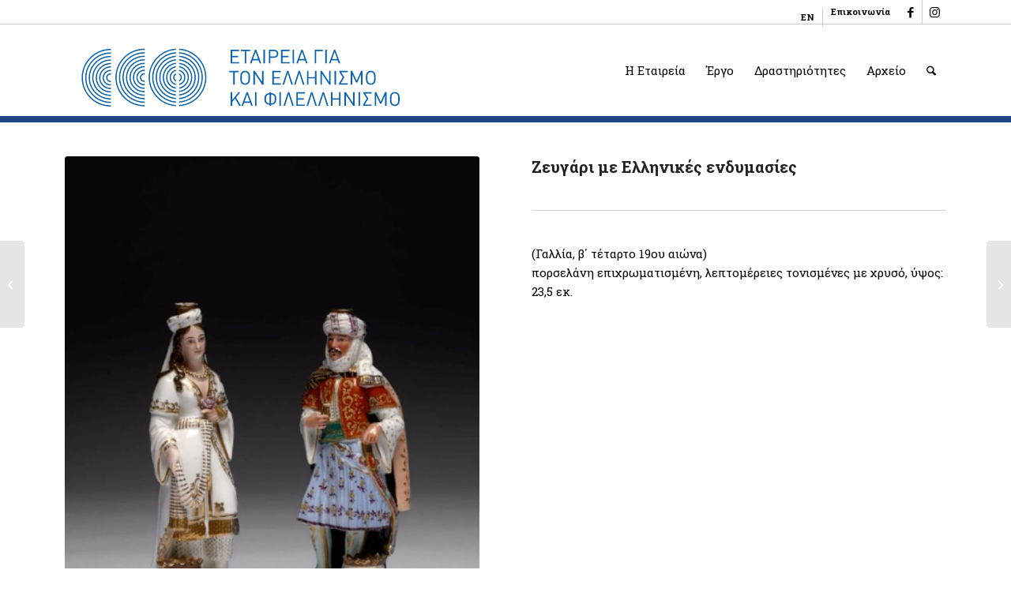

--- FILE ---
content_type: text/html; charset=UTF-8
request_url: https://www.eefshp.org/portfolio-item/zevgari-me-ellinikes-endymasies-4/
body_size: 32222
content:
<!DOCTYPE html>
<html lang="el" class="html_stretched responsive av-preloader-disabled  html_header_top html_logo_left html_main_nav_header html_menu_right html_large html_header_sticky html_header_shrinking html_header_topbar_active html_mobile_menu_tablet html_header_searchicon html_content_align_center html_header_unstick_top html_header_stretch_disabled html_elegant-blog html_modern-blog html_av-overlay-side html_av-overlay-side-classic html_av-submenu-noclone html_entry_id_7324 av-cookies-no-cookie-consent av-no-preview av-default-lightbox html_text_menu_active av-mobile-menu-switch-default">
<head>
<meta charset="UTF-8" />


<!-- mobile setting -->
<meta name="viewport" content="width=device-width, initial-scale=1">

<!-- Scripts/CSS and wp_head hook -->
<meta name='robots' content='index, follow, max-image-preview:large, max-snippet:-1, max-video-preview:-1' />
<link rel="alternate" hreflang="el" href="https://www.eefshp.org/portfolio-item/zevgari-me-ellinikes-endymasies-4/" />
<link rel="alternate" hreflang="en" href="https://www.eefshp.org/en/portfolio-item/zevgari-me-ellinikes-endymasies-4/" />
<link rel="alternate" hreflang="x-default" href="https://www.eefshp.org/portfolio-item/zevgari-me-ellinikes-endymasies-4/" />

	<!-- This site is optimized with the Yoast SEO plugin v26.7 - https://yoast.com/wordpress/plugins/seo/ -->
	<title>Ζευγάρι με Ελληνικές ενδυμασίες - Εταιρεία για τον Ελληνισμό και τον Φιλελληνισμό</title>
	<link rel="canonical" href="https://www.eefshp.org/portfolio-item/zevgari-me-ellinikes-endymasies-4/" />
	<meta property="og:locale" content="el_GR" />
	<meta property="og:type" content="article" />
	<meta property="og:title" content="Ζευγάρι με Ελληνικές ενδυμασίες - Εταιρεία για τον Ελληνισμό και τον Φιλελληνισμό" />
	<meta property="og:description" content="Γαλλία, β΄ τέταρτο 19ου αιώνα" />
	<meta property="og:url" content="https://www.eefshp.org/portfolio-item/zevgari-me-ellinikes-endymasies-4/" />
	<meta property="og:site_name" content="Εταιρεία για τον Ελληνισμό και τον Φιλελληνισμό" />
	<meta property="article:modified_time" content="2019-05-02T11:25:18+00:00" />
	<meta property="og:image" content="https://www.eefshp.org/wp-content/uploads/2018/02/Ζευγάρι-με-Ελληνικές-ενδυμασίες-4.jpg" />
	<meta property="og:image:width" content="1336" />
	<meta property="og:image:height" content="1640" />
	<meta property="og:image:type" content="image/jpeg" />
	<meta name="twitter:card" content="summary_large_image" />
	<meta name="twitter:label1" content="Εκτιμώμενος χρόνος ανάγνωσης" />
	<meta name="twitter:data1" content="1 λεπτό" />
	<script type="application/ld+json" class="yoast-schema-graph">{"@context":"https://schema.org","@graph":[{"@type":"WebPage","@id":"https://www.eefshp.org/portfolio-item/zevgari-me-ellinikes-endymasies-4/","url":"https://www.eefshp.org/portfolio-item/zevgari-me-ellinikes-endymasies-4/","name":"Ζευγάρι με Ελληνικές ενδυμασίες - Εταιρεία για τον Ελληνισμό και τον Φιλελληνισμό","isPartOf":{"@id":"https://www.eefshp.org/#website"},"primaryImageOfPage":{"@id":"https://www.eefshp.org/portfolio-item/zevgari-me-ellinikes-endymasies-4/#primaryimage"},"image":{"@id":"https://www.eefshp.org/portfolio-item/zevgari-me-ellinikes-endymasies-4/#primaryimage"},"thumbnailUrl":"https://www.eefshp.org/wp-content/uploads/2018/02/Ζευγάρι-με-Ελληνικές-ενδυμασίες-4.jpg","datePublished":"2018-02-04T19:26:15+00:00","dateModified":"2019-05-02T11:25:18+00:00","breadcrumb":{"@id":"https://www.eefshp.org/portfolio-item/zevgari-me-ellinikes-endymasies-4/#breadcrumb"},"inLanguage":"el","potentialAction":[{"@type":"ReadAction","target":["https://www.eefshp.org/portfolio-item/zevgari-me-ellinikes-endymasies-4/"]}]},{"@type":"ImageObject","inLanguage":"el","@id":"https://www.eefshp.org/portfolio-item/zevgari-me-ellinikes-endymasies-4/#primaryimage","url":"https://www.eefshp.org/wp-content/uploads/2018/02/Ζευγάρι-με-Ελληνικές-ενδυμασίες-4.jpg","contentUrl":"https://www.eefshp.org/wp-content/uploads/2018/02/Ζευγάρι-με-Ελληνικές-ενδυμασίες-4.jpg","width":1336,"height":1640},{"@type":"BreadcrumbList","@id":"https://www.eefshp.org/portfolio-item/zevgari-me-ellinikes-endymasies-4/#breadcrumb","itemListElement":[{"@type":"ListItem","position":1,"name":"Home","item":"https://www.eefshp.org/"},{"@type":"ListItem","position":2,"name":"Ζευγάρι με Ελληνικές ενδυμασίες"}]},{"@type":"WebSite","@id":"https://www.eefshp.org/#website","url":"https://www.eefshp.org/","name":"Εταιρεία για τον Ελληνισμό και τον Φιλελληνισμό","description":"","publisher":{"@id":"https://www.eefshp.org/#organization"},"potentialAction":[{"@type":"SearchAction","target":{"@type":"EntryPoint","urlTemplate":"https://www.eefshp.org/?s={search_term_string}"},"query-input":{"@type":"PropertyValueSpecification","valueRequired":true,"valueName":"search_term_string"}}],"inLanguage":"el"},{"@type":"Organization","@id":"https://www.eefshp.org/#organization","name":"Εταιρεία για τον Ελληνισμό και τον Φιλελληνισμό","url":"https://www.eefshp.org/","logo":{"@type":"ImageObject","inLanguage":"el","@id":"https://www.eefshp.org/#/schema/logo/image/","url":"https://www.eefshp.org/wp-content/uploads/2019/04/logo_eefshp_80h_EL.png","contentUrl":"https://www.eefshp.org/wp-content/uploads/2019/04/logo_eefshp_80h_EL.png","width":358,"height":80,"caption":"Εταιρεία για τον Ελληνισμό και τον Φιλελληνισμό"},"image":{"@id":"https://www.eefshp.org/#/schema/logo/image/"}}]}</script>
	<!-- / Yoast SEO plugin. -->


<link rel='dns-prefetch' href='//fonts.googleapis.com' />
<link rel="alternate" type="application/rss+xml" title="Ροή RSS &raquo; Εταιρεία για τον Ελληνισμό και τον Φιλελληνισμό" href="https://www.eefshp.org/feed/" />
<link rel="alternate" type="application/rss+xml" title="Ροή Σχολίων &raquo; Εταιρεία για τον Ελληνισμό και τον Φιλελληνισμό" href="https://www.eefshp.org/comments/feed/" />
<link rel="alternate" title="oEmbed (JSON)" type="application/json+oembed" href="https://www.eefshp.org/wp-json/oembed/1.0/embed?url=https%3A%2F%2Fwww.eefshp.org%2Fportfolio-item%2Fzevgari-me-ellinikes-endymasies-4%2F" />
<link rel="alternate" title="oEmbed (XML)" type="text/xml+oembed" href="https://www.eefshp.org/wp-json/oembed/1.0/embed?url=https%3A%2F%2Fwww.eefshp.org%2Fportfolio-item%2Fzevgari-me-ellinikes-endymasies-4%2F&#038;format=xml" />
		<!-- This site uses the Google Analytics by ExactMetrics plugin v8.11.1 - Using Analytics tracking - https://www.exactmetrics.com/ -->
		<!-- Note: ExactMetrics is not currently configured on this site. The site owner needs to authenticate with Google Analytics in the ExactMetrics settings panel. -->
					<!-- No tracking code set -->
				<!-- / Google Analytics by ExactMetrics -->
		
<!-- google webfont font replacement -->

			<script type='text/javascript'>

				(function() {

					/*	check if webfonts are disabled by user setting via cookie - or user must opt in.	*/
					var html = document.getElementsByTagName('html')[0];
					var cookie_check = html.className.indexOf('av-cookies-needs-opt-in') >= 0 || html.className.indexOf('av-cookies-can-opt-out') >= 0;
					var allow_continue = true;
					var silent_accept_cookie = html.className.indexOf('av-cookies-user-silent-accept') >= 0;

					if( cookie_check && ! silent_accept_cookie )
					{
						if( ! document.cookie.match(/aviaCookieConsent/) || html.className.indexOf('av-cookies-session-refused') >= 0 )
						{
							allow_continue = false;
						}
						else
						{
							if( ! document.cookie.match(/aviaPrivacyRefuseCookiesHideBar/) )
							{
								allow_continue = false;
							}
							else if( ! document.cookie.match(/aviaPrivacyEssentialCookiesEnabled/) )
							{
								allow_continue = false;
							}
							else if( document.cookie.match(/aviaPrivacyGoogleWebfontsDisabled/) )
							{
								allow_continue = false;
							}
						}
					}

					if( allow_continue )
					{
						var f = document.createElement('link');

						f.type 	= 'text/css';
						f.rel 	= 'stylesheet';
						f.href 	= 'https://fonts.googleapis.com/css?family=Roboto+Slab:100,100italic,300,300italic,400,400italic,700,700italic&subset=latin,latin-ext,greek-ext,greek&display=auto';
						f.id 	= 'avia-google-webfont';

						document.getElementsByTagName('head')[0].appendChild(f);
					}
				})();

			</script>
			<style id='wp-img-auto-sizes-contain-inline-css' type='text/css'>
img:is([sizes=auto i],[sizes^="auto," i]){contain-intrinsic-size:3000px 1500px}
/*# sourceURL=wp-img-auto-sizes-contain-inline-css */
</style>
<link rel='stylesheet' id='avia-grid-css' href='https://www.eefshp.org/wp-content/themes/enfold/css/grid.css?ver=7.1.3' type='text/css' media='all' />
<link rel='stylesheet' id='avia-base-css' href='https://www.eefshp.org/wp-content/themes/enfold/css/base.css?ver=7.1.3' type='text/css' media='all' />
<link rel='stylesheet' id='avia-layout-css' href='https://www.eefshp.org/wp-content/themes/enfold/css/layout.css?ver=7.1.3' type='text/css' media='all' />
<link rel='stylesheet' id='avia-module-audioplayer-css' href='https://www.eefshp.org/wp-content/themes/enfold/config-templatebuilder/avia-shortcodes/audio-player/audio-player.css?ver=7.1.3' type='text/css' media='all' />
<link rel='stylesheet' id='avia-module-blog-css' href='https://www.eefshp.org/wp-content/themes/enfold/config-templatebuilder/avia-shortcodes/blog/blog.css?ver=7.1.3' type='text/css' media='all' />
<link rel='stylesheet' id='avia-module-postslider-css' href='https://www.eefshp.org/wp-content/themes/enfold/config-templatebuilder/avia-shortcodes/postslider/postslider.css?ver=7.1.3' type='text/css' media='all' />
<link rel='stylesheet' id='avia-module-button-css' href='https://www.eefshp.org/wp-content/themes/enfold/config-templatebuilder/avia-shortcodes/buttons/buttons.css?ver=7.1.3' type='text/css' media='all' />
<link rel='stylesheet' id='avia-module-buttonrow-css' href='https://www.eefshp.org/wp-content/themes/enfold/config-templatebuilder/avia-shortcodes/buttonrow/buttonrow.css?ver=7.1.3' type='text/css' media='all' />
<link rel='stylesheet' id='avia-module-button-fullwidth-css' href='https://www.eefshp.org/wp-content/themes/enfold/config-templatebuilder/avia-shortcodes/buttons_fullwidth/buttons_fullwidth.css?ver=7.1.3' type='text/css' media='all' />
<link rel='stylesheet' id='avia-module-catalogue-css' href='https://www.eefshp.org/wp-content/themes/enfold/config-templatebuilder/avia-shortcodes/catalogue/catalogue.css?ver=7.1.3' type='text/css' media='all' />
<link rel='stylesheet' id='avia-module-comments-css' href='https://www.eefshp.org/wp-content/themes/enfold/config-templatebuilder/avia-shortcodes/comments/comments.css?ver=7.1.3' type='text/css' media='all' />
<link rel='stylesheet' id='avia-module-contact-css' href='https://www.eefshp.org/wp-content/themes/enfold/config-templatebuilder/avia-shortcodes/contact/contact.css?ver=7.1.3' type='text/css' media='all' />
<link rel='stylesheet' id='avia-module-slideshow-css' href='https://www.eefshp.org/wp-content/themes/enfold/config-templatebuilder/avia-shortcodes/slideshow/slideshow.css?ver=7.1.3' type='text/css' media='all' />
<link rel='stylesheet' id='avia-module-slideshow-contentpartner-css' href='https://www.eefshp.org/wp-content/themes/enfold/config-templatebuilder/avia-shortcodes/contentslider/contentslider.css?ver=7.1.3' type='text/css' media='all' />
<link rel='stylesheet' id='avia-module-countdown-css' href='https://www.eefshp.org/wp-content/themes/enfold/config-templatebuilder/avia-shortcodes/countdown/countdown.css?ver=7.1.3' type='text/css' media='all' />
<link rel='stylesheet' id='avia-module-dynamic-field-css' href='https://www.eefshp.org/wp-content/themes/enfold/config-templatebuilder/avia-shortcodes/dynamic_field/dynamic_field.css?ver=7.1.3' type='text/css' media='all' />
<link rel='stylesheet' id='avia-module-gallery-css' href='https://www.eefshp.org/wp-content/themes/enfold/config-templatebuilder/avia-shortcodes/gallery/gallery.css?ver=7.1.3' type='text/css' media='all' />
<link rel='stylesheet' id='avia-module-gallery-hor-css' href='https://www.eefshp.org/wp-content/themes/enfold/config-templatebuilder/avia-shortcodes/gallery_horizontal/gallery_horizontal.css?ver=7.1.3' type='text/css' media='all' />
<link rel='stylesheet' id='avia-module-maps-css' href='https://www.eefshp.org/wp-content/themes/enfold/config-templatebuilder/avia-shortcodes/google_maps/google_maps.css?ver=7.1.3' type='text/css' media='all' />
<link rel='stylesheet' id='avia-module-gridrow-css' href='https://www.eefshp.org/wp-content/themes/enfold/config-templatebuilder/avia-shortcodes/grid_row/grid_row.css?ver=7.1.3' type='text/css' media='all' />
<link rel='stylesheet' id='avia-module-heading-css' href='https://www.eefshp.org/wp-content/themes/enfold/config-templatebuilder/avia-shortcodes/heading/heading.css?ver=7.1.3' type='text/css' media='all' />
<link rel='stylesheet' id='avia-module-rotator-css' href='https://www.eefshp.org/wp-content/themes/enfold/config-templatebuilder/avia-shortcodes/headline_rotator/headline_rotator.css?ver=7.1.3' type='text/css' media='all' />
<link rel='stylesheet' id='avia-module-hr-css' href='https://www.eefshp.org/wp-content/themes/enfold/config-templatebuilder/avia-shortcodes/hr/hr.css?ver=7.1.3' type='text/css' media='all' />
<link rel='stylesheet' id='avia-module-icon-css' href='https://www.eefshp.org/wp-content/themes/enfold/config-templatebuilder/avia-shortcodes/icon/icon.css?ver=7.1.3' type='text/css' media='all' />
<link rel='stylesheet' id='avia-module-icon-circles-css' href='https://www.eefshp.org/wp-content/themes/enfold/config-templatebuilder/avia-shortcodes/icon_circles/icon_circles.css?ver=7.1.3' type='text/css' media='all' />
<link rel='stylesheet' id='avia-module-iconbox-css' href='https://www.eefshp.org/wp-content/themes/enfold/config-templatebuilder/avia-shortcodes/iconbox/iconbox.css?ver=7.1.3' type='text/css' media='all' />
<link rel='stylesheet' id='avia-module-icongrid-css' href='https://www.eefshp.org/wp-content/themes/enfold/config-templatebuilder/avia-shortcodes/icongrid/icongrid.css?ver=7.1.3' type='text/css' media='all' />
<link rel='stylesheet' id='avia-module-iconlist-css' href='https://www.eefshp.org/wp-content/themes/enfold/config-templatebuilder/avia-shortcodes/iconlist/iconlist.css?ver=7.1.3' type='text/css' media='all' />
<link rel='stylesheet' id='avia-module-image-css' href='https://www.eefshp.org/wp-content/themes/enfold/config-templatebuilder/avia-shortcodes/image/image.css?ver=7.1.3' type='text/css' media='all' />
<link rel='stylesheet' id='avia-module-image-diff-css' href='https://www.eefshp.org/wp-content/themes/enfold/config-templatebuilder/avia-shortcodes/image_diff/image_diff.css?ver=7.1.3' type='text/css' media='all' />
<link rel='stylesheet' id='avia-module-hotspot-css' href='https://www.eefshp.org/wp-content/themes/enfold/config-templatebuilder/avia-shortcodes/image_hotspots/image_hotspots.css?ver=7.1.3' type='text/css' media='all' />
<link rel='stylesheet' id='avia-module-sc-lottie-animation-css' href='https://www.eefshp.org/wp-content/themes/enfold/config-templatebuilder/avia-shortcodes/lottie_animation/lottie_animation.css?ver=7.1.3' type='text/css' media='all' />
<link rel='stylesheet' id='avia-module-magazine-css' href='https://www.eefshp.org/wp-content/themes/enfold/config-templatebuilder/avia-shortcodes/magazine/magazine.css?ver=7.1.3' type='text/css' media='all' />
<link rel='stylesheet' id='avia-module-masonry-css' href='https://www.eefshp.org/wp-content/themes/enfold/config-templatebuilder/avia-shortcodes/masonry_entries/masonry_entries.css?ver=7.1.3' type='text/css' media='all' />
<link rel='stylesheet' id='avia-siteloader-css' href='https://www.eefshp.org/wp-content/themes/enfold/css/avia-snippet-site-preloader.css?ver=7.1.3' type='text/css' media='all' />
<link rel='stylesheet' id='avia-module-menu-css' href='https://www.eefshp.org/wp-content/themes/enfold/config-templatebuilder/avia-shortcodes/menu/menu.css?ver=7.1.3' type='text/css' media='all' />
<link rel='stylesheet' id='avia-module-notification-css' href='https://www.eefshp.org/wp-content/themes/enfold/config-templatebuilder/avia-shortcodes/notification/notification.css?ver=7.1.3' type='text/css' media='all' />
<link rel='stylesheet' id='avia-module-numbers-css' href='https://www.eefshp.org/wp-content/themes/enfold/config-templatebuilder/avia-shortcodes/numbers/numbers.css?ver=7.1.3' type='text/css' media='all' />
<link rel='stylesheet' id='avia-module-portfolio-css' href='https://www.eefshp.org/wp-content/themes/enfold/config-templatebuilder/avia-shortcodes/portfolio/portfolio.css?ver=7.1.3' type='text/css' media='all' />
<link rel='stylesheet' id='avia-module-post-metadata-css' href='https://www.eefshp.org/wp-content/themes/enfold/config-templatebuilder/avia-shortcodes/post_metadata/post_metadata.css?ver=7.1.3' type='text/css' media='all' />
<link rel='stylesheet' id='avia-module-progress-bar-css' href='https://www.eefshp.org/wp-content/themes/enfold/config-templatebuilder/avia-shortcodes/progressbar/progressbar.css?ver=7.1.3' type='text/css' media='all' />
<link rel='stylesheet' id='avia-module-promobox-css' href='https://www.eefshp.org/wp-content/themes/enfold/config-templatebuilder/avia-shortcodes/promobox/promobox.css?ver=7.1.3' type='text/css' media='all' />
<link rel='stylesheet' id='avia-sc-search-css' href='https://www.eefshp.org/wp-content/themes/enfold/config-templatebuilder/avia-shortcodes/search/search.css?ver=7.1.3' type='text/css' media='all' />
<link rel='stylesheet' id='avia-module-slideshow-accordion-css' href='https://www.eefshp.org/wp-content/themes/enfold/config-templatebuilder/avia-shortcodes/slideshow_accordion/slideshow_accordion.css?ver=7.1.3' type='text/css' media='all' />
<link rel='stylesheet' id='avia-module-slideshow-feature-image-css' href='https://www.eefshp.org/wp-content/themes/enfold/config-templatebuilder/avia-shortcodes/slideshow_feature_image/slideshow_feature_image.css?ver=7.1.3' type='text/css' media='all' />
<link rel='stylesheet' id='avia-module-slideshow-fullsize-css' href='https://www.eefshp.org/wp-content/themes/enfold/config-templatebuilder/avia-shortcodes/slideshow_fullsize/slideshow_fullsize.css?ver=7.1.3' type='text/css' media='all' />
<link rel='stylesheet' id='avia-module-slideshow-fullscreen-css' href='https://www.eefshp.org/wp-content/themes/enfold/config-templatebuilder/avia-shortcodes/slideshow_fullscreen/slideshow_fullscreen.css?ver=7.1.3' type='text/css' media='all' />
<link rel='stylesheet' id='avia-module-slideshow-ls-css' href='https://www.eefshp.org/wp-content/themes/enfold/config-templatebuilder/avia-shortcodes/slideshow_layerslider/slideshow_layerslider.css?ver=7.1.3' type='text/css' media='all' />
<link rel='stylesheet' id='avia-module-social-css' href='https://www.eefshp.org/wp-content/themes/enfold/config-templatebuilder/avia-shortcodes/social_share/social_share.css?ver=7.1.3' type='text/css' media='all' />
<link rel='stylesheet' id='avia-module-tabsection-css' href='https://www.eefshp.org/wp-content/themes/enfold/config-templatebuilder/avia-shortcodes/tab_section/tab_section.css?ver=7.1.3' type='text/css' media='all' />
<link rel='stylesheet' id='avia-module-table-css' href='https://www.eefshp.org/wp-content/themes/enfold/config-templatebuilder/avia-shortcodes/table/table.css?ver=7.1.3' type='text/css' media='all' />
<link rel='stylesheet' id='avia-module-tabs-css' href='https://www.eefshp.org/wp-content/themes/enfold/config-templatebuilder/avia-shortcodes/tabs/tabs.css?ver=7.1.3' type='text/css' media='all' />
<link rel='stylesheet' id='avia-module-team-css' href='https://www.eefshp.org/wp-content/themes/enfold/config-templatebuilder/avia-shortcodes/team/team.css?ver=7.1.3' type='text/css' media='all' />
<link rel='stylesheet' id='avia-module-testimonials-css' href='https://www.eefshp.org/wp-content/themes/enfold/config-templatebuilder/avia-shortcodes/testimonials/testimonials.css?ver=7.1.3' type='text/css' media='all' />
<link rel='stylesheet' id='avia-module-timeline-css' href='https://www.eefshp.org/wp-content/themes/enfold/config-templatebuilder/avia-shortcodes/timeline/timeline.css?ver=7.1.3' type='text/css' media='all' />
<link rel='stylesheet' id='avia-module-toggles-css' href='https://www.eefshp.org/wp-content/themes/enfold/config-templatebuilder/avia-shortcodes/toggles/toggles.css?ver=7.1.3' type='text/css' media='all' />
<link rel='stylesheet' id='avia-module-video-css' href='https://www.eefshp.org/wp-content/themes/enfold/config-templatebuilder/avia-shortcodes/video/video.css?ver=7.1.3' type='text/css' media='all' />
<style id='wp-emoji-styles-inline-css' type='text/css'>

	img.wp-smiley, img.emoji {
		display: inline !important;
		border: none !important;
		box-shadow: none !important;
		height: 1em !important;
		width: 1em !important;
		margin: 0 0.07em !important;
		vertical-align: -0.1em !important;
		background: none !important;
		padding: 0 !important;
	}
/*# sourceURL=wp-emoji-styles-inline-css */
</style>
<style id='wp-block-library-inline-css' type='text/css'>
:root{--wp-block-synced-color:#7a00df;--wp-block-synced-color--rgb:122,0,223;--wp-bound-block-color:var(--wp-block-synced-color);--wp-editor-canvas-background:#ddd;--wp-admin-theme-color:#007cba;--wp-admin-theme-color--rgb:0,124,186;--wp-admin-theme-color-darker-10:#006ba1;--wp-admin-theme-color-darker-10--rgb:0,107,160.5;--wp-admin-theme-color-darker-20:#005a87;--wp-admin-theme-color-darker-20--rgb:0,90,135;--wp-admin-border-width-focus:2px}@media (min-resolution:192dpi){:root{--wp-admin-border-width-focus:1.5px}}.wp-element-button{cursor:pointer}:root .has-very-light-gray-background-color{background-color:#eee}:root .has-very-dark-gray-background-color{background-color:#313131}:root .has-very-light-gray-color{color:#eee}:root .has-very-dark-gray-color{color:#313131}:root .has-vivid-green-cyan-to-vivid-cyan-blue-gradient-background{background:linear-gradient(135deg,#00d084,#0693e3)}:root .has-purple-crush-gradient-background{background:linear-gradient(135deg,#34e2e4,#4721fb 50%,#ab1dfe)}:root .has-hazy-dawn-gradient-background{background:linear-gradient(135deg,#faaca8,#dad0ec)}:root .has-subdued-olive-gradient-background{background:linear-gradient(135deg,#fafae1,#67a671)}:root .has-atomic-cream-gradient-background{background:linear-gradient(135deg,#fdd79a,#004a59)}:root .has-nightshade-gradient-background{background:linear-gradient(135deg,#330968,#31cdcf)}:root .has-midnight-gradient-background{background:linear-gradient(135deg,#020381,#2874fc)}:root{--wp--preset--font-size--normal:16px;--wp--preset--font-size--huge:42px}.has-regular-font-size{font-size:1em}.has-larger-font-size{font-size:2.625em}.has-normal-font-size{font-size:var(--wp--preset--font-size--normal)}.has-huge-font-size{font-size:var(--wp--preset--font-size--huge)}.has-text-align-center{text-align:center}.has-text-align-left{text-align:left}.has-text-align-right{text-align:right}.has-fit-text{white-space:nowrap!important}#end-resizable-editor-section{display:none}.aligncenter{clear:both}.items-justified-left{justify-content:flex-start}.items-justified-center{justify-content:center}.items-justified-right{justify-content:flex-end}.items-justified-space-between{justify-content:space-between}.screen-reader-text{border:0;clip-path:inset(50%);height:1px;margin:-1px;overflow:hidden;padding:0;position:absolute;width:1px;word-wrap:normal!important}.screen-reader-text:focus{background-color:#ddd;clip-path:none;color:#444;display:block;font-size:1em;height:auto;left:5px;line-height:normal;padding:15px 23px 14px;text-decoration:none;top:5px;width:auto;z-index:100000}html :where(.has-border-color){border-style:solid}html :where([style*=border-top-color]){border-top-style:solid}html :where([style*=border-right-color]){border-right-style:solid}html :where([style*=border-bottom-color]){border-bottom-style:solid}html :where([style*=border-left-color]){border-left-style:solid}html :where([style*=border-width]){border-style:solid}html :where([style*=border-top-width]){border-top-style:solid}html :where([style*=border-right-width]){border-right-style:solid}html :where([style*=border-bottom-width]){border-bottom-style:solid}html :where([style*=border-left-width]){border-left-style:solid}html :where(img[class*=wp-image-]){height:auto;max-width:100%}:where(figure){margin:0 0 1em}html :where(.is-position-sticky){--wp-admin--admin-bar--position-offset:var(--wp-admin--admin-bar--height,0px)}@media screen and (max-width:600px){html :where(.is-position-sticky){--wp-admin--admin-bar--position-offset:0px}}

/*# sourceURL=wp-block-library-inline-css */
</style><style id='global-styles-inline-css' type='text/css'>
:root{--wp--preset--aspect-ratio--square: 1;--wp--preset--aspect-ratio--4-3: 4/3;--wp--preset--aspect-ratio--3-4: 3/4;--wp--preset--aspect-ratio--3-2: 3/2;--wp--preset--aspect-ratio--2-3: 2/3;--wp--preset--aspect-ratio--16-9: 16/9;--wp--preset--aspect-ratio--9-16: 9/16;--wp--preset--color--black: #000000;--wp--preset--color--cyan-bluish-gray: #abb8c3;--wp--preset--color--white: #ffffff;--wp--preset--color--pale-pink: #f78da7;--wp--preset--color--vivid-red: #cf2e2e;--wp--preset--color--luminous-vivid-orange: #ff6900;--wp--preset--color--luminous-vivid-amber: #fcb900;--wp--preset--color--light-green-cyan: #7bdcb5;--wp--preset--color--vivid-green-cyan: #00d084;--wp--preset--color--pale-cyan-blue: #8ed1fc;--wp--preset--color--vivid-cyan-blue: #0693e3;--wp--preset--color--vivid-purple: #9b51e0;--wp--preset--color--metallic-red: #b02b2c;--wp--preset--color--maximum-yellow-red: #edae44;--wp--preset--color--yellow-sun: #eeee22;--wp--preset--color--palm-leaf: #83a846;--wp--preset--color--aero: #7bb0e7;--wp--preset--color--old-lavender: #745f7e;--wp--preset--color--steel-teal: #5f8789;--wp--preset--color--raspberry-pink: #d65799;--wp--preset--color--medium-turquoise: #4ecac2;--wp--preset--gradient--vivid-cyan-blue-to-vivid-purple: linear-gradient(135deg,rgb(6,147,227) 0%,rgb(155,81,224) 100%);--wp--preset--gradient--light-green-cyan-to-vivid-green-cyan: linear-gradient(135deg,rgb(122,220,180) 0%,rgb(0,208,130) 100%);--wp--preset--gradient--luminous-vivid-amber-to-luminous-vivid-orange: linear-gradient(135deg,rgb(252,185,0) 0%,rgb(255,105,0) 100%);--wp--preset--gradient--luminous-vivid-orange-to-vivid-red: linear-gradient(135deg,rgb(255,105,0) 0%,rgb(207,46,46) 100%);--wp--preset--gradient--very-light-gray-to-cyan-bluish-gray: linear-gradient(135deg,rgb(238,238,238) 0%,rgb(169,184,195) 100%);--wp--preset--gradient--cool-to-warm-spectrum: linear-gradient(135deg,rgb(74,234,220) 0%,rgb(151,120,209) 20%,rgb(207,42,186) 40%,rgb(238,44,130) 60%,rgb(251,105,98) 80%,rgb(254,248,76) 100%);--wp--preset--gradient--blush-light-purple: linear-gradient(135deg,rgb(255,206,236) 0%,rgb(152,150,240) 100%);--wp--preset--gradient--blush-bordeaux: linear-gradient(135deg,rgb(254,205,165) 0%,rgb(254,45,45) 50%,rgb(107,0,62) 100%);--wp--preset--gradient--luminous-dusk: linear-gradient(135deg,rgb(255,203,112) 0%,rgb(199,81,192) 50%,rgb(65,88,208) 100%);--wp--preset--gradient--pale-ocean: linear-gradient(135deg,rgb(255,245,203) 0%,rgb(182,227,212) 50%,rgb(51,167,181) 100%);--wp--preset--gradient--electric-grass: linear-gradient(135deg,rgb(202,248,128) 0%,rgb(113,206,126) 100%);--wp--preset--gradient--midnight: linear-gradient(135deg,rgb(2,3,129) 0%,rgb(40,116,252) 100%);--wp--preset--font-size--small: 1rem;--wp--preset--font-size--medium: 1.125rem;--wp--preset--font-size--large: 1.75rem;--wp--preset--font-size--x-large: clamp(1.75rem, 3vw, 2.25rem);--wp--preset--spacing--20: 0.44rem;--wp--preset--spacing--30: 0.67rem;--wp--preset--spacing--40: 1rem;--wp--preset--spacing--50: 1.5rem;--wp--preset--spacing--60: 2.25rem;--wp--preset--spacing--70: 3.38rem;--wp--preset--spacing--80: 5.06rem;--wp--preset--shadow--natural: 6px 6px 9px rgba(0, 0, 0, 0.2);--wp--preset--shadow--deep: 12px 12px 50px rgba(0, 0, 0, 0.4);--wp--preset--shadow--sharp: 6px 6px 0px rgba(0, 0, 0, 0.2);--wp--preset--shadow--outlined: 6px 6px 0px -3px rgb(255, 255, 255), 6px 6px rgb(0, 0, 0);--wp--preset--shadow--crisp: 6px 6px 0px rgb(0, 0, 0);}:root { --wp--style--global--content-size: 800px;--wp--style--global--wide-size: 1130px; }:where(body) { margin: 0; }.wp-site-blocks > .alignleft { float: left; margin-right: 2em; }.wp-site-blocks > .alignright { float: right; margin-left: 2em; }.wp-site-blocks > .aligncenter { justify-content: center; margin-left: auto; margin-right: auto; }:where(.is-layout-flex){gap: 0.5em;}:where(.is-layout-grid){gap: 0.5em;}.is-layout-flow > .alignleft{float: left;margin-inline-start: 0;margin-inline-end: 2em;}.is-layout-flow > .alignright{float: right;margin-inline-start: 2em;margin-inline-end: 0;}.is-layout-flow > .aligncenter{margin-left: auto !important;margin-right: auto !important;}.is-layout-constrained > .alignleft{float: left;margin-inline-start: 0;margin-inline-end: 2em;}.is-layout-constrained > .alignright{float: right;margin-inline-start: 2em;margin-inline-end: 0;}.is-layout-constrained > .aligncenter{margin-left: auto !important;margin-right: auto !important;}.is-layout-constrained > :where(:not(.alignleft):not(.alignright):not(.alignfull)){max-width: var(--wp--style--global--content-size);margin-left: auto !important;margin-right: auto !important;}.is-layout-constrained > .alignwide{max-width: var(--wp--style--global--wide-size);}body .is-layout-flex{display: flex;}.is-layout-flex{flex-wrap: wrap;align-items: center;}.is-layout-flex > :is(*, div){margin: 0;}body .is-layout-grid{display: grid;}.is-layout-grid > :is(*, div){margin: 0;}body{padding-top: 0px;padding-right: 0px;padding-bottom: 0px;padding-left: 0px;}a:where(:not(.wp-element-button)){text-decoration: underline;}:root :where(.wp-element-button, .wp-block-button__link){background-color: #32373c;border-width: 0;color: #fff;font-family: inherit;font-size: inherit;font-style: inherit;font-weight: inherit;letter-spacing: inherit;line-height: inherit;padding-top: calc(0.667em + 2px);padding-right: calc(1.333em + 2px);padding-bottom: calc(0.667em + 2px);padding-left: calc(1.333em + 2px);text-decoration: none;text-transform: inherit;}.has-black-color{color: var(--wp--preset--color--black) !important;}.has-cyan-bluish-gray-color{color: var(--wp--preset--color--cyan-bluish-gray) !important;}.has-white-color{color: var(--wp--preset--color--white) !important;}.has-pale-pink-color{color: var(--wp--preset--color--pale-pink) !important;}.has-vivid-red-color{color: var(--wp--preset--color--vivid-red) !important;}.has-luminous-vivid-orange-color{color: var(--wp--preset--color--luminous-vivid-orange) !important;}.has-luminous-vivid-amber-color{color: var(--wp--preset--color--luminous-vivid-amber) !important;}.has-light-green-cyan-color{color: var(--wp--preset--color--light-green-cyan) !important;}.has-vivid-green-cyan-color{color: var(--wp--preset--color--vivid-green-cyan) !important;}.has-pale-cyan-blue-color{color: var(--wp--preset--color--pale-cyan-blue) !important;}.has-vivid-cyan-blue-color{color: var(--wp--preset--color--vivid-cyan-blue) !important;}.has-vivid-purple-color{color: var(--wp--preset--color--vivid-purple) !important;}.has-metallic-red-color{color: var(--wp--preset--color--metallic-red) !important;}.has-maximum-yellow-red-color{color: var(--wp--preset--color--maximum-yellow-red) !important;}.has-yellow-sun-color{color: var(--wp--preset--color--yellow-sun) !important;}.has-palm-leaf-color{color: var(--wp--preset--color--palm-leaf) !important;}.has-aero-color{color: var(--wp--preset--color--aero) !important;}.has-old-lavender-color{color: var(--wp--preset--color--old-lavender) !important;}.has-steel-teal-color{color: var(--wp--preset--color--steel-teal) !important;}.has-raspberry-pink-color{color: var(--wp--preset--color--raspberry-pink) !important;}.has-medium-turquoise-color{color: var(--wp--preset--color--medium-turquoise) !important;}.has-black-background-color{background-color: var(--wp--preset--color--black) !important;}.has-cyan-bluish-gray-background-color{background-color: var(--wp--preset--color--cyan-bluish-gray) !important;}.has-white-background-color{background-color: var(--wp--preset--color--white) !important;}.has-pale-pink-background-color{background-color: var(--wp--preset--color--pale-pink) !important;}.has-vivid-red-background-color{background-color: var(--wp--preset--color--vivid-red) !important;}.has-luminous-vivid-orange-background-color{background-color: var(--wp--preset--color--luminous-vivid-orange) !important;}.has-luminous-vivid-amber-background-color{background-color: var(--wp--preset--color--luminous-vivid-amber) !important;}.has-light-green-cyan-background-color{background-color: var(--wp--preset--color--light-green-cyan) !important;}.has-vivid-green-cyan-background-color{background-color: var(--wp--preset--color--vivid-green-cyan) !important;}.has-pale-cyan-blue-background-color{background-color: var(--wp--preset--color--pale-cyan-blue) !important;}.has-vivid-cyan-blue-background-color{background-color: var(--wp--preset--color--vivid-cyan-blue) !important;}.has-vivid-purple-background-color{background-color: var(--wp--preset--color--vivid-purple) !important;}.has-metallic-red-background-color{background-color: var(--wp--preset--color--metallic-red) !important;}.has-maximum-yellow-red-background-color{background-color: var(--wp--preset--color--maximum-yellow-red) !important;}.has-yellow-sun-background-color{background-color: var(--wp--preset--color--yellow-sun) !important;}.has-palm-leaf-background-color{background-color: var(--wp--preset--color--palm-leaf) !important;}.has-aero-background-color{background-color: var(--wp--preset--color--aero) !important;}.has-old-lavender-background-color{background-color: var(--wp--preset--color--old-lavender) !important;}.has-steel-teal-background-color{background-color: var(--wp--preset--color--steel-teal) !important;}.has-raspberry-pink-background-color{background-color: var(--wp--preset--color--raspberry-pink) !important;}.has-medium-turquoise-background-color{background-color: var(--wp--preset--color--medium-turquoise) !important;}.has-black-border-color{border-color: var(--wp--preset--color--black) !important;}.has-cyan-bluish-gray-border-color{border-color: var(--wp--preset--color--cyan-bluish-gray) !important;}.has-white-border-color{border-color: var(--wp--preset--color--white) !important;}.has-pale-pink-border-color{border-color: var(--wp--preset--color--pale-pink) !important;}.has-vivid-red-border-color{border-color: var(--wp--preset--color--vivid-red) !important;}.has-luminous-vivid-orange-border-color{border-color: var(--wp--preset--color--luminous-vivid-orange) !important;}.has-luminous-vivid-amber-border-color{border-color: var(--wp--preset--color--luminous-vivid-amber) !important;}.has-light-green-cyan-border-color{border-color: var(--wp--preset--color--light-green-cyan) !important;}.has-vivid-green-cyan-border-color{border-color: var(--wp--preset--color--vivid-green-cyan) !important;}.has-pale-cyan-blue-border-color{border-color: var(--wp--preset--color--pale-cyan-blue) !important;}.has-vivid-cyan-blue-border-color{border-color: var(--wp--preset--color--vivid-cyan-blue) !important;}.has-vivid-purple-border-color{border-color: var(--wp--preset--color--vivid-purple) !important;}.has-metallic-red-border-color{border-color: var(--wp--preset--color--metallic-red) !important;}.has-maximum-yellow-red-border-color{border-color: var(--wp--preset--color--maximum-yellow-red) !important;}.has-yellow-sun-border-color{border-color: var(--wp--preset--color--yellow-sun) !important;}.has-palm-leaf-border-color{border-color: var(--wp--preset--color--palm-leaf) !important;}.has-aero-border-color{border-color: var(--wp--preset--color--aero) !important;}.has-old-lavender-border-color{border-color: var(--wp--preset--color--old-lavender) !important;}.has-steel-teal-border-color{border-color: var(--wp--preset--color--steel-teal) !important;}.has-raspberry-pink-border-color{border-color: var(--wp--preset--color--raspberry-pink) !important;}.has-medium-turquoise-border-color{border-color: var(--wp--preset--color--medium-turquoise) !important;}.has-vivid-cyan-blue-to-vivid-purple-gradient-background{background: var(--wp--preset--gradient--vivid-cyan-blue-to-vivid-purple) !important;}.has-light-green-cyan-to-vivid-green-cyan-gradient-background{background: var(--wp--preset--gradient--light-green-cyan-to-vivid-green-cyan) !important;}.has-luminous-vivid-amber-to-luminous-vivid-orange-gradient-background{background: var(--wp--preset--gradient--luminous-vivid-amber-to-luminous-vivid-orange) !important;}.has-luminous-vivid-orange-to-vivid-red-gradient-background{background: var(--wp--preset--gradient--luminous-vivid-orange-to-vivid-red) !important;}.has-very-light-gray-to-cyan-bluish-gray-gradient-background{background: var(--wp--preset--gradient--very-light-gray-to-cyan-bluish-gray) !important;}.has-cool-to-warm-spectrum-gradient-background{background: var(--wp--preset--gradient--cool-to-warm-spectrum) !important;}.has-blush-light-purple-gradient-background{background: var(--wp--preset--gradient--blush-light-purple) !important;}.has-blush-bordeaux-gradient-background{background: var(--wp--preset--gradient--blush-bordeaux) !important;}.has-luminous-dusk-gradient-background{background: var(--wp--preset--gradient--luminous-dusk) !important;}.has-pale-ocean-gradient-background{background: var(--wp--preset--gradient--pale-ocean) !important;}.has-electric-grass-gradient-background{background: var(--wp--preset--gradient--electric-grass) !important;}.has-midnight-gradient-background{background: var(--wp--preset--gradient--midnight) !important;}.has-small-font-size{font-size: var(--wp--preset--font-size--small) !important;}.has-medium-font-size{font-size: var(--wp--preset--font-size--medium) !important;}.has-large-font-size{font-size: var(--wp--preset--font-size--large) !important;}.has-x-large-font-size{font-size: var(--wp--preset--font-size--x-large) !important;}
/*# sourceURL=global-styles-inline-css */
</style>

<link rel='stylesheet' id='contact-form-7-css' href='https://www.eefshp.org/wp-content/plugins/contact-form-7/includes/css/styles.css?ver=6.1.4' type='text/css' media='all' />
<link rel='stylesheet' id='name-directory-style-css' href='https://www.eefshp.org/wp-content/plugins/name-directory/name_directory.css?ver=6.9' type='text/css' media='all' />
<link rel='stylesheet' id='wpex-font-awesome-css' href='https://www.eefshp.org/wp-content/plugins/wp-timelines/css/font-awesome/css/font-awesome.min.css?ver=6.9' type='text/css' media='all' />
<link rel='stylesheet' id='wpex-google-fonts-css' href='//fonts.googleapis.com/css?family=Source+Sans+Pro%7CRoboto+Slab%7CRoboto+Slab&#038;ver=1.0.0' type='text/css' media='all' />
<link rel='stylesheet' id='wpex-ex_s_lick-css' href='https://www.eefshp.org/wp-content/plugins/wp-timelines/js/ex_s_lick/ex_s_lick.css?ver=6.9' type='text/css' media='all' />
<link rel='stylesheet' id='wpex-ex_s_lick-theme-css' href='https://www.eefshp.org/wp-content/plugins/wp-timelines/js/ex_s_lick/ex_s_lick-theme.css?ver=6.9' type='text/css' media='all' />
<link rel='stylesheet' id='wpex-timeline-animate-css' href='https://www.eefshp.org/wp-content/plugins/wp-timelines/css/animate.css?ver=6.9' type='text/css' media='all' />
<link rel='stylesheet' id='wpex-timeline-css-css' href='https://www.eefshp.org/wp-content/plugins/wp-timelines/css/style.css?ver=6.9' type='text/css' media='all' />
<link rel='stylesheet' id='wpex-timeline-dark-css-css' href='https://www.eefshp.org/wp-content/plugins/wp-timelines/css/dark.css?ver=6.9' type='text/css' media='all' />
<style id='wpex-timeline-dark-css-inline-css' type='text/css'>
	.wpextl-loadicon::before,
	.wpextl-loadicon::after{ #214486}
    .wpex-filter > .fa,
    .wpex-endlabel.wpex-loadmore span, .wpex-tltitle.wpex-loadmore span, .wpex-loadmore .loadmore-timeline,
    .wpex-timeline-list.show-icon .wpex-timeline > li:after, .wpex-timeline-list.show-icon .wpex-timeline > li:first-child:before,
    .wpex-timeline-list.show-icon .wpex-timeline.style-center > li .wpex-content-left .wpex-leftdate,
    .wpex-timeline-list.show-icon li .wpex-timeline-icon .fa,
    .wpex .timeline-details .wptl-readmore > a:hover,
    .wpex-spinner > div,
    .wpex.horizontal-timeline .ex_s_lick-prev:hover, .wpex.horizontal-timeline .ex_s_lick-next:hover,
    .wpex.horizontal-timeline .horizontal-content .ex_s_lick-next:hover,
    .wpex.horizontal-timeline .horizontal-content .ex_s_lick-prev:hover,
    .wpex.horizontal-timeline .horizontal-nav li.ex_s_lick-current a:before,
    .wpex.horizontal-timeline.tl-hozsteps .horizontal-nav li.ex_s_lick-current a i,
    .timeline-navigation a.btn,
    .timeline-navigation div > a,
    .wpex.horizontal-timeline.ex-multi-item .horizontal-nav li a:before,
    .wpex.horizontal-timeline.ex-multi-item .horizontal-nav li.ex_s_lick-current a:before,
    .wpex.wpex-horizontal-3.ex-multi-item .horizontal-nav  h4 a,
    .wpex-timeline-list:not(.show-icon) .wptl-feature-name span,
    .wpex.horizontal-timeline.ex-multi-item:not(.wpex-horizontal-4) .horizontal-nav li a.wpex_point,
    .wpex.horizontal-timeline.ex-multi-item:not(.wpex-horizontal-4) .horizontal-nav li a.wpex_point,
    .show-wide_img .wpex-timeline > li .wpex-timeline-time span.tll-date,
    .wpex-timeline-list.show-bg.left-tl li .wpex-timeline-label .wpex-content-left .wpex-leftdate,
    .wpex-timeline-list.show-simple ul li .wpex-timeline-time .tll-date,
    .wpex-timeline > li .wpex-timeline-icon .fa{ background:#214486}
    .wpex-timeline-list.show-icon li .wpex-timeline-icon .fa:before,
    .wpex-filter span.active,
    .wpex-timeline-list .wpex-taxonomy-filter a:hover, .wpex-timeline-list .wpex-taxonomy-filter a.active,
    .wpex.horizontal-timeline .ex_s_lick-prev, .wpex.horizontal-timeline .ex_s_lick-next,
    .wpex.horizontal-timeline.tl-hozsteps .horizontal-nav li.prev_item:not(.ex_s_lick-current) a i,
    .wpex.horizontal-timeline.ex-multi-item .horizontal-nav li a.wpex_point i,
    .wpex-timeline-list.show-clean .wpex-timeline > li .wpex-timeline-label h4,
    .wpex-timeline-list.show-simple li .wpex-timeline-icon .fa:not(.no-icon):before,
    .show-wide_img.left-tl .wpex-timeline > li .wpex-timeline-icon .fa:not(.no-icon):not(.icon-img):before,
    .wpex-timeline > li .wpex-timeline-time span:last-child{ color:#214486}
    .wpex .timeline-details .wptl-readmore > a,
    .wpex.horizontal-timeline .ex_s_lick-prev:hover, .wpex.horizontal-timeline .ex_s_lick-next:hover,
    .wpex.horizontal-timeline .horizontal-content .ex_s_lick-next:hover,
    .wpex.horizontal-timeline .horizontal-content .ex_s_lick-prev:hover,
    .wpex.horizontal-timeline .horizontal-nav li.ex_s_lick-current a:before,
    .wpex.horizontal-timeline .ex_s_lick-prev, .wpex.horizontal-timeline .ex_s_lick-next,
    .wpex.horizontal-timeline .timeline-pos-select,
    .wpex.horizontal-timeline .horizontal-nav li.prev_item a:before,
    .wpex.horizontal-timeline.tl-hozsteps .horizontal-nav li.ex_s_lick-current a i,
    .wpex.horizontal-timeline.tl-hozsteps .timeline-hr, .wpex.horizontal-timeline.tl-hozsteps .timeline-pos-select,
    .wpex.horizontal-timeline.tl-hozsteps .horizontal-nav li.prev_item a i,
    .wpex-timeline-list.left-tl.show-icon .wptl-feature-name,
    .wpex-timeline-list.show-icon .wptl-feature-name span,
    .wpex.horizontal-timeline.ex-multi-item .horizontal-nav li a.wpex_point i,
    .wpex.horizontal-timeline.ex-multi-item.wpex-horizontal-4 .wpextt_templates .wptl-readmore a,
    .wpex.wpex-horizontal-3.ex-multi-item .horizontal-nav .wpextt_templates .wptl-readmore a{border-color: #214486;}
    .wpex-timeline > li .wpex-timeline-label:before,
    .show-wide_img .wpex-timeline > li .wpex-timeline-time span.tll-date:before, 
    .wpex-timeline > li .wpex-timeline-label:before,
    .wpex-timeline-list.show-wide_img.left-tl .wpex-timeline > li .wpex-timeline-time span.tll-date:before,
    .wpex-timeline-list.show-icon.show-bg .wpex-timeline > li .wpex-timeline-label:after,
    .wpex-timeline-list.show-icon .wpex-timeline.style-center > li .wpex-timeline-label:after
    {border-right-color: #214486;}
    .wpex-filter span,
    .wpex-timeline > li .wpex-timeline-label{border-left-color: #214486;}
    .wpex-timeline-list.show-wide_img .wpex-timeline > li .timeline-details,
    .wpex.horizontal-timeline.ex-multi-item:not(.wpex-horizontal-4) .horizontal-nav li a.wpex_point:after{border-top-color: #214486;}
    .wpex.wpex-horizontal-3.ex-multi-item .wpex-timeline-label .timeline-details:after{border-bottom-color: #214486;}
    @media (min-width: 768px){
        .wpex-timeline.style-center > li:nth-child(odd) .wpex-timeline-label{border-right-color: #214486;}
        .show-wide_img .wpex-timeline > li:nth-child(even) .wpex-timeline-time span.tll-date:before,
        .wpex-timeline.style-center > li:nth-child(odd) .wpex-timeline-label:before,
        .wpex-timeline-list.show-icon .style-center > li:nth-child(odd) .wpex-timeline-label:after{border-left-color: #214486;}
    }
		.wpex-timeline-list,
    .wpex .wptl-excerpt,
    .wpex-single-timeline,
	.wpex{font-family: "Roboto Slab", sans-serif;}
	.wpex-single-timeline h1.tl-title,
	.wpex-timeline-list.show-icon li .wpex-content-left,
    .wpex-timeline-list .wptl-feature-name span,
    .wpex .wpex-dates a, .wpex h4, .wpex h4 a, .wpex .timeline-details h4,
    .wpex-timeline > li .wpex-timeline-time span:last-child,
    .wpex .timeline-details h4{font-family: "Roboto Slab", sans-serif;}
	.wptl-more-meta span a, .wptl-more-meta span,
	.wpex-endlabel.wpex-loadmore span, .wpex-tltitle.wpex-loadmore span, .wpex-loadmore .loadmore-timeline,
    .wpex-timeline > li .wpex-timeline-label,
    .wpex .timeline-details .wptl-readmore > a,
    .wpex-timeline > li .wpex-timeline-time span.info-h,
	li .wptl-readmore-center > a{font-family: "Roboto Slab", sans-serif;}

/*# sourceURL=wpex-timeline-dark-css-inline-css */
</style>
<link rel='stylesheet' id='wpml-legacy-dropdown-0-css' href='https://www.eefshp.org/wp-content/plugins/sitepress-multilingual-cms/templates/language-switchers/legacy-dropdown/style.min.css?ver=1' type='text/css' media='all' />
<style id='wpml-legacy-dropdown-0-inline-css' type='text/css'>
.wpml-ls-statics-shortcode_actions, .wpml-ls-statics-shortcode_actions .wpml-ls-sub-menu, .wpml-ls-statics-shortcode_actions a {border-color:#EEEEEE;}.wpml-ls-statics-shortcode_actions a, .wpml-ls-statics-shortcode_actions .wpml-ls-sub-menu a, .wpml-ls-statics-shortcode_actions .wpml-ls-sub-menu a:link, .wpml-ls-statics-shortcode_actions li:not(.wpml-ls-current-language) .wpml-ls-link, .wpml-ls-statics-shortcode_actions li:not(.wpml-ls-current-language) .wpml-ls-link:link {color:#444444;background-color:#ffffff;}.wpml-ls-statics-shortcode_actions .wpml-ls-sub-menu a:hover,.wpml-ls-statics-shortcode_actions .wpml-ls-sub-menu a:focus, .wpml-ls-statics-shortcode_actions .wpml-ls-sub-menu a:link:hover, .wpml-ls-statics-shortcode_actions .wpml-ls-sub-menu a:link:focus {color:#000000;background-color:#eeeeee;}.wpml-ls-statics-shortcode_actions .wpml-ls-current-language > a {color:#444444;background-color:#ffffff;}.wpml-ls-statics-shortcode_actions .wpml-ls-current-language:hover>a, .wpml-ls-statics-shortcode_actions .wpml-ls-current-language>a:focus {color:#000000;background-color:#eeeeee;}
/*# sourceURL=wpml-legacy-dropdown-0-inline-css */
</style>
<link rel='stylesheet' id='wpml-menu-item-0-css' href='https://www.eefshp.org/wp-content/plugins/sitepress-multilingual-cms/templates/language-switchers/menu-item/style.min.css?ver=1' type='text/css' media='all' />
<style id='wpml-menu-item-0-inline-css' type='text/css'>
#lang_sel img, #lang_sel_list img, #lang_sel_footer img { display: inline; }
/*# sourceURL=wpml-menu-item-0-inline-css */
</style>
<link rel='stylesheet' id='cms-navigation-style-base-css' href='https://www.eefshp.org/wp-content/plugins/wpml-cms-nav/res/css/cms-navigation-base.css?ver=1.5.6' type='text/css' media='screen' />
<link rel='stylesheet' id='cms-navigation-style-css' href='https://www.eefshp.org/wp-content/plugins/wpml-cms-nav/res/css/cms-navigation.css?ver=1.5.6' type='text/css' media='screen' />
<link rel='stylesheet' id='avia-scs-css' href='https://www.eefshp.org/wp-content/themes/enfold/css/shortcodes.css?ver=7.1.3' type='text/css' media='all' />
<link rel='stylesheet' id='avia-fold-unfold-css' href='https://www.eefshp.org/wp-content/themes/enfold/css/avia-snippet-fold-unfold.css?ver=7.1.3' type='text/css' media='all' />
<link rel='stylesheet' id='avia-popup-css-css' href='https://www.eefshp.org/wp-content/themes/enfold/js/aviapopup/magnific-popup.min.css?ver=7.1.3' type='text/css' media='screen' />
<link rel='stylesheet' id='avia-lightbox-css' href='https://www.eefshp.org/wp-content/themes/enfold/css/avia-snippet-lightbox.css?ver=7.1.3' type='text/css' media='screen' />
<link rel='stylesheet' id='avia-widget-css-css' href='https://www.eefshp.org/wp-content/themes/enfold/css/avia-snippet-widget.css?ver=7.1.3' type='text/css' media='screen' />
<link rel='stylesheet' id='avia-dynamic-css' href='https://www.eefshp.org/wp-content/uploads/dynamic_avia/enfold_child.css?ver=6967f3a9557e8' type='text/css' media='all' />
<link rel='stylesheet' id='avia-custom-css' href='https://www.eefshp.org/wp-content/themes/enfold/css/custom.css?ver=7.1.3' type='text/css' media='all' />
<link rel='stylesheet' id='avia-style-css' href='https://www.eefshp.org/wp-content/themes/enfold-child/style.css?ver=7.1.3' type='text/css' media='all' />
<link rel='stylesheet' id='tablepress-default-css' href='https://www.eefshp.org/wp-content/plugins/tablepress/css/build/default.css?ver=3.2.6' type='text/css' media='all' />
<link rel='stylesheet' id='avia-wpml-css' href='https://www.eefshp.org/wp-content/themes/enfold/config-wpml/wpml-mod.css?ver=7.1.3' type='text/css' media='all' />
<link rel='stylesheet' id='avia-single-post-7324-css' href='https://www.eefshp.org/wp-content/uploads/dynamic_avia/avia_posts_css/post-7324.css?ver=ver-1768466395' type='text/css' media='all' />
<script type="text/javascript" src="https://www.eefshp.org/wp-includes/js/jquery/jquery.min.js?ver=3.7.1" id="jquery-core-js"></script>
<script type="text/javascript" src="https://www.eefshp.org/wp-includes/js/jquery/jquery-migrate.min.js?ver=3.4.1" id="jquery-migrate-js"></script>
<script type="text/javascript" src="https://www.eefshp.org/wp-content/plugins/sitepress-multilingual-cms/templates/language-switchers/legacy-dropdown/script.min.js?ver=1" id="wpml-legacy-dropdown-0-js"></script>
<script type="text/javascript" src="https://www.eefshp.org/wp-content/themes/enfold/js/avia-js.js?ver=7.1.3" id="avia-js-js"></script>
<script type="text/javascript" src="https://www.eefshp.org/wp-content/themes/enfold/js/avia-compat.js?ver=7.1.3" id="avia-compat-js"></script>
<script type="text/javascript" src="https://www.eefshp.org/wp-content/themes/enfold/config-wpml/wpml-mod.js?ver=7.1.3" id="avia-wpml-script-js"></script>
<link rel="https://api.w.org/" href="https://www.eefshp.org/wp-json/" /><link rel="alternate" title="JSON" type="application/json" href="https://www.eefshp.org/wp-json/wp/v2/portfolio/7324" /><link rel="EditURI" type="application/rsd+xml" title="RSD" href="https://www.eefshp.org/xmlrpc.php?rsd" />
<meta name="generator" content="WordPress 6.9" />
<link rel='shortlink' href='https://www.eefshp.org/?p=7324' />
<meta name="generator" content="WPML ver:4.8.6 stt:1,13;" />

<link rel="icon" href="https://www.eefshp.org/wp-content/uploads/2019/04/favicon.ico" type="image/x-icon">
<!--[if lt IE 9]><script src="https://www.eefshp.org/wp-content/themes/enfold/js/html5shiv.js"></script><![endif]--><link rel="profile" href="https://gmpg.org/xfn/11" />
<link rel="alternate" type="application/rss+xml" title="Εταιρεία για τον Ελληνισμό και τον Φιλελληνισμό RSS2 Feed" href="https://www.eefshp.org/feed/" />
<link rel="pingback" href="https://www.eefshp.org/xmlrpc.php" />

<!-- To speed up the rendering and to display the site as fast as possible to the user we include some styles and scripts for above the fold content inline -->
<script type="text/javascript">'use strict';var avia_is_mobile=!1;if(/Android|webOS|iPhone|iPad|iPod|BlackBerry|IEMobile|Opera Mini/i.test(navigator.userAgent)&&'ontouchstart' in document.documentElement){avia_is_mobile=!0;document.documentElement.className+=' avia_mobile '}
else{document.documentElement.className+=' avia_desktop '};document.documentElement.className+=' js_active ';(function(){var e=['-webkit-','-moz-','-ms-',''],n='',o=!1,a=!1;for(var t in e){if(e[t]+'transform' in document.documentElement.style){o=!0;n=e[t]+'transform'};if(e[t]+'perspective' in document.documentElement.style){a=!0}};if(o){document.documentElement.className+=' avia_transform '};if(a){document.documentElement.className+=' avia_transform3d '};if(typeof document.getElementsByClassName=='function'&&typeof document.documentElement.getBoundingClientRect=='function'&&avia_is_mobile==!1){if(n&&window.innerHeight>0){setTimeout(function(){var e=0,o={},a=0,t=document.getElementsByClassName('av-parallax'),i=window.pageYOffset||document.documentElement.scrollTop;for(e=0;e<t.length;e++){t[e].style.top='0px';o=t[e].getBoundingClientRect();a=Math.ceil((window.innerHeight+i-o.top)*0.3);t[e].style[n]='translate(0px, '+a+'px)';t[e].style.top='auto';t[e].className+=' enabled-parallax '}},50)}}})();</script><link rel="icon" href="https://www.eefshp.org/wp-content/uploads/2021/04/cropped-logo_eefshp_fav-32x32.png" sizes="32x32" />
<link rel="icon" href="https://www.eefshp.org/wp-content/uploads/2021/04/cropped-logo_eefshp_fav-192x192.png" sizes="192x192" />
<link rel="apple-touch-icon" href="https://www.eefshp.org/wp-content/uploads/2021/04/cropped-logo_eefshp_fav-180x180.png" />
<meta name="msapplication-TileImage" content="https://www.eefshp.org/wp-content/uploads/2021/04/cropped-logo_eefshp_fav-270x270.png" />
<style type="text/css">
		@font-face {font-family: 'entypo-fontello-enfold'; font-weight: normal; font-style: normal; font-display: auto;
		src: url('https://www.eefshp.org/wp-content/themes/enfold/config-templatebuilder/avia-template-builder/assets/fonts/entypo-fontello-enfold/entypo-fontello-enfold.woff2') format('woff2'),
		url('https://www.eefshp.org/wp-content/themes/enfold/config-templatebuilder/avia-template-builder/assets/fonts/entypo-fontello-enfold/entypo-fontello-enfold.woff') format('woff'),
		url('https://www.eefshp.org/wp-content/themes/enfold/config-templatebuilder/avia-template-builder/assets/fonts/entypo-fontello-enfold/entypo-fontello-enfold.ttf') format('truetype'),
		url('https://www.eefshp.org/wp-content/themes/enfold/config-templatebuilder/avia-template-builder/assets/fonts/entypo-fontello-enfold/entypo-fontello-enfold.svg#entypo-fontello-enfold') format('svg'),
		url('https://www.eefshp.org/wp-content/themes/enfold/config-templatebuilder/avia-template-builder/assets/fonts/entypo-fontello-enfold/entypo-fontello-enfold.eot'),
		url('https://www.eefshp.org/wp-content/themes/enfold/config-templatebuilder/avia-template-builder/assets/fonts/entypo-fontello-enfold/entypo-fontello-enfold.eot?#iefix') format('embedded-opentype');
		}

		#top .avia-font-entypo-fontello-enfold, body .avia-font-entypo-fontello-enfold, html body [data-av_iconfont='entypo-fontello-enfold']:before{ font-family: 'entypo-fontello-enfold'; }
		
		@font-face {font-family: 'entypo-fontello'; font-weight: normal; font-style: normal; font-display: auto;
		src: url('https://www.eefshp.org/wp-content/themes/enfold/config-templatebuilder/avia-template-builder/assets/fonts/entypo-fontello/entypo-fontello.woff2') format('woff2'),
		url('https://www.eefshp.org/wp-content/themes/enfold/config-templatebuilder/avia-template-builder/assets/fonts/entypo-fontello/entypo-fontello.woff') format('woff'),
		url('https://www.eefshp.org/wp-content/themes/enfold/config-templatebuilder/avia-template-builder/assets/fonts/entypo-fontello/entypo-fontello.ttf') format('truetype'),
		url('https://www.eefshp.org/wp-content/themes/enfold/config-templatebuilder/avia-template-builder/assets/fonts/entypo-fontello/entypo-fontello.svg#entypo-fontello') format('svg'),
		url('https://www.eefshp.org/wp-content/themes/enfold/config-templatebuilder/avia-template-builder/assets/fonts/entypo-fontello/entypo-fontello.eot'),
		url('https://www.eefshp.org/wp-content/themes/enfold/config-templatebuilder/avia-template-builder/assets/fonts/entypo-fontello/entypo-fontello.eot?#iefix') format('embedded-opentype');
		}

		#top .avia-font-entypo-fontello, body .avia-font-entypo-fontello, html body [data-av_iconfont='entypo-fontello']:before{ font-family: 'entypo-fontello'; }
		</style>

<!--
Debugging Info for Theme support: 

Theme: Enfold
Version: 7.1.3
Installed: enfold
AviaFramework Version: 5.6
AviaBuilder Version: 6.0
aviaElementManager Version: 1.0.1
- - - - - - - - - - -
ChildTheme: Enfold Child
ChildTheme Version: 1.0
ChildTheme Installed: enfold

- - - - - - - - - - -
ML:384-PU:45-PLA:26
WP:6.9
Compress: CSS:disabled - JS:disabled
Updates: disabled
PLAu:26
-->
</head>

<body id="top" class="wp-singular portfolio-template-default single single-portfolio postid-7324 wp-theme-enfold wp-child-theme-enfold-child stretched no_sidebar_border rtl_columns av-curtain-numeric roboto_slab  post-type-portfolio portfolio_entries--" itemscope="itemscope" itemtype="https://schema.org/WebPage" >

	
	<div id='wrap_all'>

	
<header id='header' class='all_colors header_color light_bg_color  av_header_top av_logo_left av_main_nav_header av_menu_right av_large av_header_sticky av_header_shrinking av_header_stretch_disabled av_mobile_menu_tablet av_header_searchicon av_header_unstick_top av_bottom_nav_disabled  av_header_border_disabled'  data-av_shrink_factor='50' role="banner" itemscope="itemscope" itemtype="https://schema.org/WPHeader" >

		<div id='header_meta' class='container_wrap container_wrap_meta  av_icon_active_right av_extra_header_active av_secondary_right av_phone_active_right av_entry_id_7324'>

			      <div class='container'>
			      <ul class='noLightbox social_bookmarks icon_count_2'><li class='social_bookmarks_facebook av-social-link-facebook social_icon_1 avia_social_iconfont'><a  target="_blank" aria-label="Link to Facebook" href='https://www.facebook.com/eefshp/' data-av_icon='' data-av_iconfont='entypo-fontello' title="Link to Facebook" desc="Link to Facebook" title='Link to Facebook'><span class='avia_hidden_link_text'>Link to Facebook</span></a></li><li class='social_bookmarks_instagram av-social-link-instagram social_icon_2 avia_social_iconfont'><a  target="_blank" aria-label="Link to Instagram" href='https://www.instagram.com/eefshp/' data-av_icon='' data-av_iconfont='entypo-fontello' title="Link to Instagram" desc="Link to Instagram" title='Link to Instagram'><span class='avia_hidden_link_text'>Link to Instagram</span></a></li></ul><nav class='sub_menu'  role="navigation" itemscope="itemscope" itemtype="https://schema.org/SiteNavigationElement" ><ul role="menu" class="menu" id="avia2-menu"><li role="menuitem" id="menu-item-wpml-ls-42-en" class="menu-item-language menu-item wpml-ls-slot-42 wpml-ls-item wpml-ls-item-en wpml-ls-menu-item wpml-ls-first-item wpml-ls-last-item menu-item-type-wpml_ls_menu_item menu-item-object-wpml_ls_menu_item menu-item-wpml-ls-42-en"><a href="https://www.eefshp.org/en/portfolio-item/zevgari-me-ellinikes-endymasies-4/" title="Μετάβαση σε EN" aria-label="Μετάβαση σε EN" role="menuitem"><span class="wpml-ls-native" lang="en">EN</span></a></li>
<li role="menuitem" id="menu-item-6314" class="menu-item menu-item-type-post_type menu-item-object-page menu-item-6314"><a href="https://www.eefshp.org/epikinonia/">Επικοινωνία</a></li>
</ul><ul class='avia_wpml_language_switch avia_wpml_language_switch_extra'><li class='language_el avia_current_lang'><a href='https://www.eefshp.org/portfolio-item/zevgari-me-ellinikes-endymasies-4/'>	<span class='language_flag'><img title='EL' src='https://www.eefshp.org/wp-content/plugins/sitepress-multilingual-cms/res/flags/el.png' alt='EL' /></span>	<span class='language_native'>EL</span>	<span class='language_translated'>EL</span>	<span class='language_code'>el</span></a></li><li class='language_en '><a href='https://www.eefshp.org/en/portfolio-item/zevgari-me-ellinikes-endymasies-4/'>	<span class='language_flag'><img title='EN' src='https://www.eefshp.org/wp-content/plugins/sitepress-multilingual-cms/res/flags/en.png' alt='EN' /></span>	<span class='language_native'>EN</span>	<span class='language_translated'>English</span>	<span class='language_code'>en</span></a></li></ul></nav>			      </div>
		</div>

		<div  id='header_main' class='container_wrap container_wrap_logo'>

        <div class='container av-logo-container'><div class='inner-container'><span class='logo avia-svg-logo'><a href='https://www.eefshp.org/' class='av-contains-svg' aria-label='logo_eefshp_svg_EL' title='logo_eefshp_svg_EL'><svg role="graphics-document" title="logo_eefshp_svg_EL" desc="" alt=""   version="1.1" id="Layer_1" xmlns="http://www.w3.org/2000/svg" xmlns:xlink="http://www.w3.org/1999/xlink" x="0px" y="0px"
	 width="325.98px" height="85.04px" viewBox="0 0 325.98 85.04" enable-background="new 0 0 325.98 85.04" xml:space="preserve" preserveAspectRatio="xMinYMid meet">
<g>
	<g>
		<path fill="#0962AB" d="M153.883,28.854V16.109h7.909v1.218h-6.552v4.491h5.582v1.218h-5.582v4.599h6.552v1.219H153.883z"/>
		<path fill="#0962AB" d="M168.361,17.328v11.525H167V17.328h-3.688v-1.217h8.733v1.217H168.361z"/>
		<path fill="#0962AB" d="M180.779,28.854l-1.021-2.881h-5.563l-1.019,2.881h-1.446l4.688-12.742h1.146l4.67,12.742H180.779z
			 M177.005,18.063l-2.399,6.729h4.762L177.005,18.063z"/>
		<path fill="#0962AB" d="M184.287,28.854V16.109h1.361v12.742h-1.361V28.854z"/>
		<path fill="#0962AB" d="M194.076,23.607h-3.383v5.244h-1.361V16.109h4.744c2.326,0,3.936,1.447,3.936,3.738
			S196.402,23.607,194.076,23.607z M193.954,17.328h-3.255v5.063h3.255c1.592,0,2.7-0.855,2.7-2.543
			C196.654,18.171,195.545,17.328,193.954,17.328z"/>
		<path fill="#0962AB" d="M200.609,28.854V16.109h7.908v1.218h-6.552v4.491h5.582v1.218h-5.582v4.599h6.552v1.219H200.609z"/>
		<path fill="#0962AB" d="M211.344,28.854V16.109h1.362v12.742h-1.362V28.854z"/>
		<path fill="#0962AB" d="M223.82,28.854l-1.02-2.881h-5.563l-1.021,2.881h-1.446l4.688-12.742h1.146l4.672,12.742H223.82z
			 M220.042,18.063l-2.399,6.729h4.762L220.042,18.063z"/>
		<path fill="#0962AB" d="M233.145,17.328v11.525h-1.361V16.109h7.625v1.218L233.145,17.328L233.145,17.328z"/>
		<path fill="#0962AB" d="M241.607,28.854V16.109h1.363v12.742h-1.363V28.854z"/>
		<path fill="#0962AB" d="M254.08,28.854l-1.02-2.881h-5.563l-1.019,2.881h-1.447l4.688-12.742h1.146l4.671,12.742H254.08z
			 M250.307,18.063l-2.399,6.729h4.761L250.307,18.063z"/>
		<path fill="#0962AB" d="M157.625,37.031v11.525h-1.361V37.031h-3.688v-1.217h8.734v1.217H157.625z"/>
		<path fill="#0962AB" d="M170.563,47.339c-0.861,0.856-1.988,1.325-3.256,1.325c-1.271,0-2.398-0.465-3.257-1.325
			c-1.199-1.2-1.199-2.452-1.199-5.153s0-3.955,1.199-5.154c0.857-0.861,1.988-1.325,3.257-1.325c1.271,0,2.397,0.464,3.256,1.325
			c1.199,1.199,1.199,2.453,1.199,5.154S171.762,46.139,170.563,47.339z M169.506,37.834c-0.555-0.572-1.361-0.911-2.199-0.911
			c-0.84,0-1.646,0.339-2.201,0.911c-0.808,0.825-0.894,1.682-0.894,4.348c0,2.664,0.091,3.525,0.894,4.346
			c0.556,0.572,1.361,0.91,2.201,0.91c0.838,0,1.646-0.338,2.199-0.91c0.809-0.824,0.895-1.682,0.895-4.346
			C170.4,39.516,170.314,38.659,169.506,37.834z"/>
		<path fill="#0962AB" d="M183.087,48.553l-6.764-10.218v10.218h-1.357V35.814h1.29l6.764,10.181V35.814h1.361v12.742h-1.294V48.553
			L183.087,48.553z"/>
		<path fill="#0962AB" d="M192.52,48.553V35.814h7.908v1.217h-6.552v4.49h5.582v1.219h-5.582v4.599h6.552v1.218h-7.908V48.553z"/>
		<path fill="#0962AB" d="M210.15,48.553l-3.364-10.809l-3.399,10.809h-1.43l4.189-12.742h1.252l4.188,12.742H210.15z"/>
		<path fill="#0962AB" d="M220.85,48.553l-3.363-10.809l-3.4,10.809h-1.43l4.189-12.742h1.254l4.188,12.742H220.85z"/>
		<path fill="#0962AB" d="M232.072,48.553v-5.816h-6.047v5.816h-1.361V35.814h1.361v5.707h6.047v-5.707h1.361v12.742h-1.361V48.553z
			"/>
		<path fill="#0962AB" d="M245.242,48.553l-6.764-10.218v10.218h-1.361V35.814h1.29l6.763,10.181V35.814h1.362v12.742h-1.29V48.553z
			"/>
		<path fill="#0962AB" d="M250.215,48.553V35.814h1.362v12.742h-1.362V48.553z"/>
		<path fill="#0962AB" d="M256.302,37.031l3.009,4.671l-3.383,5.636h6.426v1.219h-7.908v-1.271l3.346-5.547l-3.08-4.814v-1.109h7.66
			v1.218L256.302,37.031L256.302,37.031z"/>
		<path fill="#0962AB" d="M274.785,48.553v-9.682l-3.49,7.679h-1.164l-3.543-7.679v9.682h-1.361V35.814h1.361l4.152,9.035
			l4.045-9.035h1.361v12.742h-1.361V48.553L274.785,48.553z"/>
		<path fill="#0962AB" d="M287.063,47.339c-0.861,0.856-1.988,1.325-3.256,1.325c-1.271,0-2.398-0.465-3.257-1.325
			c-1.198-1.2-1.198-2.452-1.198-5.153s0-3.955,1.198-5.154c0.857-0.861,1.989-1.325,3.257-1.325c1.271,0,2.397,0.464,3.256,1.325
			c1.199,1.199,1.199,2.453,1.199,5.154S288.261,46.139,287.063,47.339z M286.007,37.834c-0.555-0.572-1.362-0.911-2.2-0.911
			c-0.839,0-1.646,0.339-2.201,0.911c-0.808,0.825-0.893,1.682-0.893,4.348c0,2.664,0.092,3.525,0.893,4.346
			c0.556,0.572,1.362,0.91,2.201,0.91c0.838,0,1.646-0.338,2.2-0.91c0.808-0.824,0.894-1.682,0.894-4.346
			C286.9,39.516,286.814,38.659,286.007,37.834z"/>
		<path fill="#0962AB" d="M161.81,68.256l-3.882-6.781l-2.683,3.219v3.563h-1.362V55.516h1.362v7.316l5.942-7.316h1.664
			l-4.009,4.918l4.581,7.818h-1.613V68.256L161.81,68.256z"/>
		<path fill="#0962AB" d="M172.943,68.256l-1.021-2.882h-5.563l-1.02,2.882h-1.447l4.688-12.742h1.146l4.67,12.742H172.943z
			 M169.168,57.466l-2.398,6.728h4.762L169.168,57.466z"/>
		<path fill="#0962AB" d="M176.451,68.256V55.514h1.361v12.742H176.451z"/>
		<path fill="#0962AB" d="M194.938,65.768c-1.037,1.037-2.164,1.379-3.6,1.379v1.109h-1.361v-1.109c-1.43,0-2.557-0.338-3.599-1.379
			c-1.091-1.092-1.163-2.524-1.163-3.973c0-1.447,0.072-2.882,1.163-3.973c1.037-1.037,2.164-1.381,3.599-1.381v-0.928h1.361v0.928
			c1.43,0,2.557,0.338,3.6,1.381c1.09,1.091,1.162,2.523,1.162,3.973C196.1,63.246,196.027,64.676,194.938,65.768z M189.977,57.66
			c-1,0-1.826,0.216-2.543,0.945c-0.824,0.861-0.86,2.074-0.86,3.184s0.036,2.327,0.86,3.184c0.717,0.754,1.537,0.947,2.543,0.947
			V57.66z M193.9,58.611c-0.717-0.735-1.558-0.947-2.558-0.947v8.27c1,0,1.845-0.199,2.558-0.947
			c0.824-0.86,0.843-2.073,0.843-3.184C194.738,60.686,194.721,59.469,193.9,58.611z"/>
		<path fill="#0962AB" d="M199.053,68.256V55.514h1.362v12.742H199.053z"/>
		<path fill="#0962AB" d="M210.988,68.256l-3.363-10.809l-3.4,10.809h-1.429l4.185-12.742h1.254l4.188,12.742H210.988z"/>
		<path fill="#0962AB" d="M214.802,68.256V55.514h7.908v1.217h-6.551v4.492h5.582v1.217h-5.582v4.6h6.551v1.218L214.802,68.256
			L214.802,68.256z"/>
		<path fill="#0962AB" d="M232.427,68.256l-3.362-10.809l-3.399,10.809h-1.429l4.188-12.742h1.254l4.189,12.742H232.427z"/>
		<path fill="#0962AB" d="M243.127,68.256l-3.363-10.809l-3.398,10.809h-1.43l4.188-12.742h1.253l4.188,12.742H243.127z"/>
		<path fill="#0962AB" d="M254.35,68.256v-5.816h-6.045v5.816h-1.363V55.514h1.363v5.709h6.045v-5.709h1.361v12.742H254.35z"/>
		<path fill="#0962AB" d="M267.521,68.256l-6.765-10.218v10.218h-1.36V55.514h1.289l6.764,10.182V55.514h1.361v12.742H267.521z"/>
		<path fill="#0962AB" d="M272.498,68.256V55.514h1.361v12.742H272.498z"/>
		<path fill="#0962AB" d="M278.581,56.73l3.007,4.672l-3.381,5.636h6.425v1.218h-7.907v-1.271l3.344-5.547l-3.078-4.813v-1.108h7.66
			v1.217h-6.069V56.73z"/>
		<path fill="#0962AB" d="M297.066,68.256v-9.682l-3.488,7.68h-1.164l-3.544-7.68v9.682h-1.361V55.514h1.361l4.153,9.035
			l4.043-9.035h1.362v12.742H297.066z"/>
		<path fill="#0962AB" d="M309.346,67.038c-0.861,0.856-1.988,1.325-3.257,1.325c-1.271,0-2.397-0.465-3.256-1.325
			c-1.199-1.199-1.199-2.453-1.199-5.153c0-2.701,0-3.955,1.199-5.154c0.856-0.86,1.987-1.324,3.256-1.324
			c1.271,0,2.397,0.464,3.257,1.324c1.198,1.199,1.198,2.453,1.198,5.154C310.544,64.585,310.544,65.839,309.346,67.038z
			 M308.285,57.537c-0.555-0.572-1.361-0.91-2.2-0.91s-1.646,0.338-2.2,0.91c-0.807,0.826-0.893,1.684-0.893,4.348
			s0.09,3.525,0.893,4.346c0.555,0.574,1.361,0.912,2.2,0.912s1.646-0.338,2.2-0.912c0.808-0.824,0.893-1.682,0.893-4.346
			C309.177,59.221,309.092,58.357,308.285,57.537z"/>
	</g>
	<g>
		<path fill="#0962AB" d="M106.387,38.654v0.425c0.189,0.122,0.361,0.267,0.519,0.424c0.6,0.601,0.969,1.425,0.969,2.34
			c0,0.916-0.37,1.741-0.969,2.341c-0.158,0.156-0.333,0.297-0.519,0.424v0.424c1.104-0.633,1.853-1.821,1.853-3.188
			C108.235,40.477,107.492,39.286,106.387,38.654z"/>
		<path fill="#0962AB" d="M106.387,38.654h-0.356v0.425v0.194l0.162,0.107l0.464,0.379c0.537,0.537,0.861,1.268,0.866,2.083
			c0,0.816-0.329,1.552-0.866,2.087l-0.464,0.379l-0.162,0.108v0.618v0.617l0.537-0.307c1.212-0.689,2.033-1.998,2.033-3.494
			c0-1.498-0.821-2.806-2.033-3.496l-0.537-0.307v0.618h0.356l-0.18,0.293c1.001,0.571,1.673,1.646,1.673,2.876
			s-0.672,2.305-1.673,2.877l0.176,0.311h0.356V44.6h-0.356l0.198,0.299c0.208-0.137,0.401-0.293,0.577-0.469
			c0.663-0.664,1.073-1.584,1.073-2.594s-0.41-1.93-1.073-2.593c-0.176-0.177-0.37-0.333-0.577-0.47l-0.198,0.299h0.356v-0.424
			h-0.352l-0.18,0.312L106.387,38.654z"/>
		<path fill="#0962AB" d="M102.748,44.602c-0.189-0.121-0.361-0.266-0.519-0.424c-0.6-0.6-0.969-1.424-0.969-2.34
			c0-0.915,0.37-1.74,0.969-2.34c0.158-0.158,0.334-0.298,0.519-0.424V38.65c-1.104,0.631-1.853,1.822-1.853,3.188
			c0,1.366,0.749,2.557,1.853,3.188V44.602z"/>
		<path fill="#0962AB" d="M102.748,44.602l0.198-0.297l-0.464-0.379c-0.537-0.537-0.861-1.268-0.866-2.082
			c0-0.816,0.329-1.552,0.866-2.084l0.464-0.379l0.163-0.104v-0.618v-0.618l-0.537,0.307c-1.213,0.694-2.034,1.998-2.034,3.494
			c0,1.498,0.821,2.805,2.034,3.495l0.537,0.308v-1.043v-0.192l-0.163-0.108L102.748,44.602h-0.356v0.424h0.356l0.176-0.311
			c-1.001-0.572-1.673-1.643-1.673-2.877c0-1.23,0.672-2.304,1.673-2.876l-0.176-0.312h-0.356v0.424h0.356l-0.198-0.299
			c-0.208,0.136-0.401,0.293-0.577,0.47c-0.663,0.663-1.073,1.583-1.073,2.593s0.41,1.93,1.073,2.594
			c0.176,0.176,0.37,0.332,0.577,0.469L102.748,44.602h-0.356H102.748z"/>
		<path fill="#0962AB" d="M102.748,48.119c-1.073-0.313-2.038-0.885-2.809-1.655c-1.186-1.187-1.916-2.817-1.916-4.626
			s0.73-3.439,1.916-4.626c0.771-0.771,1.731-1.344,2.809-1.655v-0.375c-2.931,0.799-5.086,3.473-5.086,6.655
			c0,3.185,2.16,5.856,5.086,6.655V48.119z"/>
		<path fill="#0962AB" d="M102.748,48.119l0.099-0.344c-1.019-0.293-1.925-0.838-2.656-1.564c-1.123-1.122-1.813-2.664-1.813-4.373
			s0.69-3.251,1.813-4.374c0.726-0.729,1.637-1.271,2.656-1.563l0.257-0.077v-0.646v-0.469l-0.451,0.122
			c-3.084,0.839-5.352,3.651-5.352,7.002s2.268,6.164,5.352,7.002l0.451,0.121v-0.843v-0.271l-0.257-0.076L102.748,48.119h-0.356
			v0.374h0.356l0.095-0.347c-2.777-0.758-4.824-3.293-4.824-6.313c0-3.017,2.047-5.556,4.824-6.313l-0.095-0.347h-0.356v0.374h0.356
			l-0.099-0.342c-1.132,0.329-2.151,0.934-2.962,1.745c-1.249,1.249-2.02,2.976-2.02,4.879c0,1.907,0.771,3.63,2.02,4.878
			c0.812,0.813,1.826,1.421,2.962,1.746L102.748,48.119h-0.356H102.748z"/>
		<path fill="#0962AB" d="M106.387,35.184v0.375c1.073,0.311,2.038,0.883,2.809,1.654c1.186,1.186,1.917,2.818,1.917,4.626
			c0,1.81-0.73,3.44-1.917,4.626c-0.771,0.771-1.731,1.344-2.809,1.655v0.374c2.931-0.799,5.086-3.473,5.086-6.655
			C111.473,38.654,109.313,35.98,106.387,35.184z"/>
		<path fill="#0962AB" d="M106.387,35.184h-0.356v0.375v0.271l0.257,0.077c1.019,0.293,1.925,0.838,2.656,1.564
			c1.123,1.122,1.813,2.664,1.813,4.373s-0.69,3.252-1.813,4.374c-0.726,0.729-1.637,1.272-2.656,1.565l-0.257,0.076v0.645v0.469
			l0.451-0.121c3.084-0.838,5.352-3.651,5.352-7.002c0-3.35-2.268-6.158-5.352-7.002l-0.451-0.121v0.469h0.356l-0.095,0.347
			c2.777,0.757,4.825,3.292,4.825,6.313c0,3.016-2.047,5.555-4.825,6.313l0.095,0.348h0.356v-0.375h-0.356l0.099,0.344
			c1.132-0.33,2.151-0.934,2.962-1.746c1.249-1.247,2.02-2.975,2.02-4.877s-0.771-3.631-2.02-4.879
			c-0.812-0.812-1.826-1.42-2.962-1.744l-0.099,0.343h0.356v-0.375h-0.356l-0.095,0.347L106.387,35.184z"/>
		<path fill="#0962AB" d="M102.748,51.496c-1.984-0.369-3.76-1.335-5.131-2.705c-1.781-1.781-2.881-4.234-2.881-6.953
			c0-2.714,1.1-5.171,2.881-6.947c1.375-1.371,3.147-2.336,5.131-2.709v-0.371c-4.761,0.857-8.377,5.02-8.377,10.028
			c0,5.011,3.616,9.171,8.377,10.027V51.496z"/>
		<path fill="#0962AB" d="M102.748,51.496l0.068-0.352c-1.912-0.356-3.625-1.291-4.946-2.611c-1.713-1.717-2.773-4.08-2.773-6.7
			c0-2.615,1.06-4.981,2.773-6.696c1.321-1.32,3.034-2.25,4.946-2.611l0.293-0.053v-0.668v-0.428l-0.419,0.077
			c-4.928,0.888-8.67,5.194-8.67,10.379s3.742,9.491,8.67,10.379l0.419,0.076v-0.793v-0.298l-0.293-0.055L102.748,51.496h-0.356
			v0.369h0.356l0.063-0.352c-4.594-0.83-8.08-4.843-8.08-9.677c0-4.833,3.49-8.846,8.08-9.676l-0.063-0.353h-0.356v0.371h0.356
			l-0.067-0.353c-2.056,0.388-3.896,1.384-5.321,2.81c-1.844,1.844-2.985,4.391-2.985,7.204s1.141,5.361,2.985,7.205
			c1.42,1.421,3.26,2.423,5.321,2.806L102.748,51.496h-0.356H102.748z"/>
		<path fill="#0962AB" d="M106.387,31.811v0.369c1.984,0.37,3.76,1.34,5.131,2.709c1.781,1.781,2.876,4.234,2.881,6.948
			c0,2.716-1.1,5.172-2.881,6.953c-1.375,1.37-3.147,2.336-5.131,2.705v0.368c4.761-0.855,8.373-5.018,8.373-10.026
			C114.76,36.833,111.144,32.667,106.387,31.811z"/>
		<path fill="#0962AB" d="M106.387,31.811h-0.356v0.369v0.297l0.293,0.055c1.912,0.355,3.621,1.289,4.946,2.609
			c1.713,1.719,2.773,4.082,2.773,6.696c0,2.615-1.06,4.981-2.773,6.7c-1.321,1.32-3.035,2.25-4.946,2.609l-0.293,0.056v0.667v0.429
			l0.419-0.077c4.928-0.888,8.666-5.193,8.666-10.379s-3.738-9.49-8.666-10.379l-0.419-0.076v0.428h0.356l-0.063,0.353
			c4.594,0.825,8.08,4.842,8.08,9.677c0,4.834-3.485,8.846-8.08,9.676l0.063,0.352h0.356v-0.374h-0.356l0.068,0.353
			c2.056-0.384,3.896-1.386,5.32-2.806c1.844-1.844,2.985-4.392,2.985-7.205s-1.141-5.36-2.985-7.204
			c-1.425-1.421-3.265-2.422-5.32-2.81l-0.068,0.353h0.356v-0.371h-0.356l-0.063,0.353L106.387,31.811z"/>
		<path fill="#0962AB" d="M102.748,54.675c-2.854-0.401-5.406-1.728-7.35-3.666c-2.349-2.345-3.796-5.587-3.796-9.167
			s1.452-6.822,3.796-9.167c1.943-1.942,4.496-3.269,7.35-3.665v-0.375c-6.502,0.889-11.511,6.456-11.511,13.201
			s5.009,12.314,11.511,13.202V54.675z"/>
		<path fill="#0962AB" d="M102.748,54.675l0.05-0.356c-2.773-0.387-5.257-1.678-7.146-3.565c-2.282-2.28-3.693-5.435-3.693-8.914
			c0-3.481,1.411-6.632,3.693-8.914c1.889-1.889,4.374-3.179,7.146-3.565l0.307-0.045v-0.678V28.23l-0.406,0.055
			c-6.673,0.91-11.818,6.628-11.818,13.554c0,6.927,5.145,12.644,11.818,13.554l0.406,0.055v-0.775v-0.311l-0.307-0.045
			L102.748,54.675h-0.356v0.365h0.356l0.05-0.356c-6.326-0.865-11.2-6.285-11.2-12.846s4.878-11.984,11.2-12.846l-0.05-0.355h-0.356
			v0.364h0.356l-0.049-0.356c-2.931,0.41-5.555,1.772-7.553,3.771c-2.412,2.412-3.904,5.744-3.904,9.419
			c0,3.68,1.492,7.012,3.904,9.418c1.993,1.994,4.622,3.359,7.553,3.77L102.748,54.675h-0.356H102.748z"/>
		<path fill="#0962AB" d="M106.387,28.637v0.364c2.854,0.401,5.406,1.728,7.35,3.666c2.345,2.345,3.796,5.586,3.796,9.167
			s-1.452,6.822-3.796,9.167c-1.943,1.942-4.496,3.271-7.35,3.666v0.365c6.502-0.89,11.507-6.457,11.507-13.202
			C117.894,35.098,112.884,29.523,106.387,28.637z"/>
		<path fill="#0962AB" d="M106.387,28.637h-0.356v0.364v0.312l0.307,0.045c2.773,0.389,5.257,1.678,7.146,3.566
			c2.281,2.282,3.693,5.43,3.693,8.914c0,3.48-1.412,6.633-3.693,8.914c-1.889,1.889-4.374,3.18-7.146,3.566l-0.307,0.045v0.677
			v0.41l0.406-0.054c6.678-0.912,11.817-6.633,11.817-13.555c0-6.925-5.14-12.643-11.817-13.554l-0.406-0.054v0.41h0.356L106.338,29
			c6.321,0.861,11.2,6.286,11.2,12.846c0,6.565-4.874,11.985-11.2,12.846l0.049,0.355h0.356v-0.365h-0.356l0.05,0.356
			c2.931-0.411,5.555-1.772,7.552-3.771c2.408-2.412,3.9-5.744,3.905-9.418c0-3.68-1.493-7.012-3.905-9.42
			c-1.993-1.992-4.622-3.359-7.552-3.77l-0.05,0.355h0.356v-0.383h-0.356l-0.049,0.355L106.387,28.637z"/>
		<path fill="#0962AB" d="M102.748,57.936c-3.747-0.42-7.11-2.11-9.64-4.641c-2.931-2.932-4.744-6.979-4.744-11.457
			c0-4.473,1.813-8.521,4.744-11.453c2.529-2.529,5.888-4.22,9.64-4.64V25.38c-8.292,0.906-14.744,7.927-14.744,16.462
			c0,8.536,6.453,15.557,14.744,16.463V57.936z"/>
		<path fill="#0962AB" d="M102.748,57.936l0.041-0.356c-3.666-0.41-6.953-2.063-9.423-4.54c-2.868-2.868-4.64-6.827-4.64-11.2
			c0-4.378,1.772-8.333,4.64-11.2c2.475-2.475,5.758-4.13,9.423-4.539l0.32-0.037v-0.686V24.98l-0.397,0.045
			c-8.472,0.924-15.064,8.098-15.064,16.818c0,8.715,6.592,15.893,15.064,16.817l0.397,0.045v-0.767V57.62l-0.32-0.036
			L102.748,57.936h-0.356V58.3h0.356l0.041-0.356c-8.111-0.883-14.428-7.76-14.428-16.104s6.317-15.222,14.428-16.104l-0.041-0.356
			h-0.356v0.365h0.356l-0.041-0.356c-3.833,0.428-7.268,2.16-9.852,4.743c-2.994,2.994-4.847,7.138-4.847,11.705
			c0,4.572,1.853,8.711,4.847,11.709c2.584,2.584,6.02,4.313,9.852,4.743L102.748,57.936h-0.356H102.748z"/>
		<path fill="#0962AB" d="M106.387,25.376v0.365c3.747,0.419,7.106,2.11,9.636,4.64c2.931,2.932,4.748,6.98,4.748,11.453
			s-1.813,8.521-4.748,11.458c-2.53,2.528-5.889,4.22-9.636,4.64v0.364c8.292-0.905,14.744-7.926,14.744-16.461
			C121.131,33.307,114.679,26.281,106.387,25.376z"/>
		<path fill="#0962AB" d="M106.387,25.376h-0.356v0.365v0.319l0.32,0.037c3.661,0.409,6.948,2.064,9.424,4.539
			c2.863,2.868,4.635,6.827,4.635,11.2c0,4.378-1.772,8.332-4.64,11.2c-2.475,2.477-5.758,4.13-9.423,4.54l-0.32,0.036v0.686v0.396
			l0.397-0.045c8.472-0.926,15.064-8.098,15.064-16.818c0-8.716-6.592-15.895-15.064-16.818l-0.397-0.045v0.397h0.361l-0.041,0.356
			c8.111,0.883,14.428,7.76,14.428,16.105c0,8.352-6.317,15.222-14.428,16.105l0.041,0.355h0.356v-0.365h-0.356l0.041,0.355
			c3.828-0.428,7.264-2.159,9.848-4.742c2.994-2.994,4.852-7.139,4.852-11.71c0-4.572-1.854-8.711-4.852-11.705
			c-2.584-2.583-6.02-4.315-9.848-4.744l-0.041,0.356h0.356v-0.365h-0.356l-0.041,0.355L106.387,25.376z"/>
		<path fill="#0962AB" d="M102.748,61.24c-4.653-0.434-8.837-2.494-11.962-5.623c-3.526-3.525-5.708-8.396-5.708-13.779
			c0-5.379,2.183-10.253,5.708-13.779c3.125-3.125,7.304-5.188,11.962-5.617v-0.365c-10.109,0.92-18.031,9.414-18.031,19.762
			s7.922,18.848,18.031,19.762V61.24z"/>
		<path fill="#0962AB" d="M102.748,61.24l0.032-0.357c-4.567-0.424-8.67-2.447-11.741-5.518c-3.463-3.463-5.6-8.242-5.604-13.527
			c0-5.283,2.142-10.064,5.604-13.525c3.066-3.066,7.174-5.096,11.741-5.516l0.325-0.031v-0.689v-0.393l-0.388,0.035
			c-10.294,0.934-18.356,9.582-18.356,20.119s8.062,19.186,18.356,20.119l0.388,0.035v-0.758V60.91l-0.325-0.031L102.748,61.24
			h-0.356v0.365h0.356l0.032-0.357c-9.929-0.9-17.707-9.242-17.707-19.406c0-10.162,7.778-18.504,17.707-19.406l-0.032-0.355h-0.356
			v0.365h0.356l-0.031-0.356c-4.739,0.438-9,2.543-12.183,5.722c-3.594,3.59-5.812,8.553-5.812,14.031s2.223,10.443,5.812,14.032
			c3.183,3.183,7.439,5.284,12.183,5.722L102.748,61.24h-0.356H102.748z"/>
		<path fill="#0962AB" d="M106.387,22.076v0.365c4.653,0.433,8.837,2.492,11.962,5.617c3.526,3.526,5.708,8.396,5.708,13.779
			c0,5.385-2.182,10.254-5.708,13.779c-3.125,3.125-7.304,5.189-11.962,5.623v0.365c10.109-0.92,18.031-9.416,18.031-19.764
			C124.418,31.49,116.496,22.996,106.387,22.076z"/>
		<path fill="#0962AB" d="M106.387,22.076h-0.356v0.365v0.324l0.324,0.031c4.568,0.424,8.671,2.448,11.741,5.516
			c3.463,3.461,5.6,8.242,5.6,13.525c0,5.285-2.142,10.064-5.6,13.527c-3.066,3.064-7.173,5.094-11.741,5.518l-0.324,0.032v0.69
			v0.392l0.388-0.036c10.293-0.934,18.355-9.581,18.355-20.119c0-10.537-8.062-19.185-18.355-20.119l-0.388-0.035v0.392h0.356
			l-0.032,0.356c9.929,0.901,17.707,9.242,17.707,19.405c0,10.164-7.778,18.505-17.707,19.406l0.032,0.356h0.356v-0.365h-0.356
			l0.032,0.355c4.739-0.438,9-2.543,12.183-5.722c3.589-3.589,5.812-8.554,5.812-14.032s-2.223-10.441-5.812-14.031
			c-3.184-3.184-7.44-5.285-12.183-5.722l-0.032,0.356h0.356v-0.365h-0.356l-0.032,0.355L106.387,22.076z"/>
		<path fill="#0962AB" d="M102.748,64.48c-5.55-0.441-10.537-2.862-14.248-6.572c-4.112-4.113-6.655-9.795-6.655-16.066
			c0-6.275,2.543-11.953,6.655-16.064c3.711-3.711,8.698-6.137,14.248-6.574v-0.365c-11.899,0.93-21.268,10.871-21.268,23.01
			c0,12.137,9.369,22.08,21.268,23.008V64.48z"/>
		<path fill="#0962AB" d="M102.748,64.48l0.027-0.355c-5.465-0.434-10.371-2.818-14.023-6.471
			c-4.049-4.049-6.551-9.635-6.551-15.813c0-6.177,2.502-11.764,6.551-15.813c3.652-3.652,8.563-6.037,14.023-6.471l0.329-0.027
			v-0.693v-0.393l-0.388,0.031c-12.084,0.942-21.598,11.039-21.598,23.365c0,12.328,9.514,22.424,21.598,23.365l0.388,0.031v-0.752
			v-0.33l-0.329-0.026L102.748,64.48h-0.356v0.365h0.356l0.027-0.355c-11.714-0.915-20.939-10.703-20.939-22.652
			s9.225-21.736,20.939-22.652l-0.027-0.355h-0.356v0.365h0.356l-0.027-0.356c-5.636,0.446-10.704,2.913-14.474,6.677
			c-4.175,4.176-6.763,9.947-6.759,16.318c0,6.372,2.583,12.143,6.759,16.323c3.77,3.769,8.837,6.229,14.474,6.677L102.748,64.48
			h-0.356H102.748z"/>
		<path fill="#0962AB" d="M106.387,18.833v0.364c5.55,0.443,10.537,2.863,14.248,6.574c4.112,4.112,6.655,9.793,6.655,16.065
			c0,6.276-2.543,11.953-6.655,16.063c-3.711,3.711-8.702,6.138-14.248,6.574v0.365c11.899-0.928,21.269-10.871,21.269-23.008
			C127.65,29.7,118.286,19.758,106.387,18.833z"/>
		<path fill="#0962AB" d="M106.387,18.833h-0.356v0.364v0.33l0.329,0.027c5.46,0.432,10.37,2.817,14.022,6.469
			c4.049,4.049,6.551,9.636,6.551,15.813c0,6.179-2.502,11.765-6.551,15.813c-3.652,3.652-8.563,6.037-14.022,6.471l-0.329,0.027
			v0.692v0.39l0.388-0.033c12.083-0.941,21.597-11.037,21.597-23.364s-9.514-22.423-21.597-23.365l-0.393-0.022v0.389
			L106.387,18.833l-0.027,0.356c11.714,0.916,20.939,10.705,20.935,22.652c0,11.949-9.225,21.738-20.935,22.653l0.027,0.356h0.356
			v-0.365h-0.356l0.027,0.354c5.636-0.444,10.704-2.911,14.473-6.678c4.175-4.175,6.759-9.946,6.759-16.322
			c0-6.37-2.583-12.142-6.759-16.317c-3.77-3.77-8.837-6.23-14.473-6.678l-0.027,0.356h0.356v-0.365h-0.356l-0.027,0.356
			L106.387,18.833z"/>
		<path fill="#0962AB" d="M102.748,67.777c-6.457-0.446-12.264-3.242-16.575-7.549c-4.707-4.707-7.615-11.209-7.615-18.392
			s2.908-13.685,7.615-18.392c4.306-4.307,10.118-7.103,16.575-7.549v-0.36c-13.716,0.935-24.555,12.351-24.555,26.3
			c0,13.955,10.839,25.367,24.555,26.305V67.777z"/>
		<path fill="#0962AB" d="M102.748,67.777l0.022-0.355c-6.371-0.441-12.097-3.197-16.345-7.445
			c-4.644-4.644-7.512-11.051-7.512-18.139c0-7.083,2.868-13.495,7.512-18.139c4.248-4.248,9.979-7.002,16.345-7.444l0.334-0.022
			v-0.693v-0.383l-0.383,0.027c-13.905,0.946-24.889,12.516-24.889,26.66s10.984,25.715,24.889,26.662l0.383,0.025v-0.748V67.45
			l-0.334-0.022L102.748,67.777h-0.356v0.365h0.356l0.022-0.355c-13.531-0.926-24.222-12.184-24.222-25.945
			c0-13.761,10.691-25.023,24.222-25.943l-0.022-0.356h-0.356v0.365h0.356l-0.027-0.356c-6.547,0.451-12.436,3.287-16.8,7.651
			c-4.771,4.771-7.724,11.362-7.724,18.646c0,7.281,2.949,13.873,7.724,18.644c4.365,4.364,10.258,7.2,16.8,7.651L102.748,67.777
			h-0.356H102.748z"/>
		<path fill="#0962AB" d="M106.387,15.538v0.364c6.457,0.447,12.264,3.242,16.575,7.549c4.707,4.708,7.615,11.209,7.615,18.393
			c0,7.182-2.908,13.684-7.615,18.391c-4.306,4.307-10.118,7.103-16.575,7.547v0.365c13.716-0.933,24.555-12.35,24.555-26.303
			C130.938,27.889,120.098,16.471,106.387,15.538z"/>
		<path fill="#0962AB" d="M106.387,15.538h-0.356v0.364v0.334l0.333,0.022c6.371,0.442,12.097,3.197,16.345,7.444
			c4.644,4.645,7.512,11.051,7.512,18.139c0,7.083-2.868,13.496-7.512,18.139c-4.248,4.248-9.978,7.004-16.345,7.444l-0.333,0.022
			v0.697v0.385l0.383-0.026c13.9-0.946,24.889-12.519,24.889-26.662S120.32,16.132,106.414,15.18l-0.388-0.027v0.384h0.361
			l-0.022,0.356c13.526,0.924,24.222,12.183,24.222,25.943c0,13.766-10.695,25.023-24.222,25.943l0.022,0.357h0.356v-0.365h-0.356
			l0.022,0.354c6.547-0.451,12.436-3.287,16.8-7.651c4.771-4.771,7.724-11.361,7.724-18.644s-2.949-13.874-7.724-18.644
			c-4.365-4.365-10.258-7.201-16.8-7.652l-0.022,0.355h0.356v-0.355h-0.356l-0.022,0.355L106.387,15.538z"/>
		<path fill="#0962AB" d="M73.743,45.215h-0.014c-0.911,0-1.74-0.369-2.34-0.969c-0.6-0.6-0.969-1.426-0.969-2.34
			c0-0.916,0.37-1.741,0.969-2.34c0.6-0.601,1.425-0.969,2.34-0.969h0.014v-0.356h-0.014c-2.024,0-3.67,1.641-3.67,3.67
			c0,2.028,1.646,3.67,3.67,3.67h0.014V45.215z"/>
		<path fill="#0962AB" d="M73.743,45.215v-0.355h-0.014c-0.816,0-1.551-0.33-2.087-0.86c-0.537-0.537-0.866-1.271-0.866-2.088
			s0.329-1.552,0.866-2.083c0.536-0.537,1.271-0.866,2.087-0.866v-0.36l-0.032,0.355h0.014l0.388,0.031V38.24v-0.329l-0.338-0.026
			h-0.014h-0.014c-2.223,0-4.026,1.803-4.026,4.025c0,2.227,1.804,4.025,4.026,4.025h0.014h0.027l0.329-0.025v-0.689v-0.356h-0.356
			v0.353h-0.356v0.36h0.356l-0.032-0.356h-0.013l0.031,0.356v-0.356c-1.831-0.005-3.31-1.482-3.314-3.313
			c0.004-1.831,1.483-3.31,3.314-3.313v-0.353l-0.031,0.356h0.013l0.032-0.356h-0.356v0.364h0.356l0.032-0.355h-0.014h-0.014h-0.013
			c-1.01,0-1.93,0.41-2.593,1.073s-1.073,1.577-1.073,2.593c0,1.01,0.41,1.93,1.073,2.594c0.663,0.661,1.583,1.071,2.593,1.071
			h0.013v-0.364h-0.356h0.348V45.215z"/>
		<path fill="#0962AB" d="M73.743,48.453h-0.014c-1.808,0-3.44-0.73-4.626-1.917s-1.917-2.817-1.917-4.626s0.73-3.439,1.917-4.626
			c1.181-1.187,2.818-1.917,4.626-1.917h0.014v-0.365h-0.014c-3.814,0-6.908,3.094-6.908,6.908s3.093,6.908,6.908,6.908h0.014
			V48.453z"/>
		<path fill="#0962AB" d="M73.743,48.453l-0.032-0.357h-0.014l0.032,0.357v-0.357c-1.709,0-3.251-0.688-4.374-1.813
			c-1.123-1.122-1.813-2.664-1.813-4.373s0.69-3.251,1.813-4.374c1.118-1.118,2.665-1.813,4.374-1.813h0.014h0.356v-0.722v-0.356
			h-0.37c-4.013,0-7.264,3.25-7.264,7.265c0,4.013,3.251,7.264,7.264,7.264h0.014h0.027l0.329-0.026v-0.693v-0.389l-0.388,0.031
			L73.743,48.453h-0.356v0.365h0.356l-0.032-0.357h-0.014l0.032,0.357v-0.357c-3.616-0.004-6.542-2.93-6.547-6.546
			c0.004-3.616,2.931-6.542,6.547-6.547h0.014v-0.356h-0.356v0.365h0.356v-0.355h-0.014c-1.903,0-3.629,0.771-4.878,2.02
			s-2.02,2.977-2.02,4.878c0,1.903,0.771,3.63,2.02,4.879s2.976,2.021,4.878,2.021h0.014h0.027L73.743,48.453h-0.356H73.743z"/>
		<path fill="#0962AB" d="M73.743,51.734h-0.014c-2.714,0-5.172-1.101-6.948-2.881C65,47.072,63.9,44.62,63.9,41.906
			c0-2.715,1.1-5.172,2.881-6.948c1.781-1.78,4.234-2.877,6.948-2.877h0.014v-0.365h-0.014c-5.631,0-10.194,4.563-10.194,10.195
			c0,5.631,4.563,10.194,10.194,10.194h0.014V51.734z"/>
		<path fill="#0962AB" d="M73.743,51.734l-0.032-0.355h-0.014l0.032,0.355v-0.355c-2.62,0-4.982-1.061-6.696-2.773
			c-1.713-1.713-2.773-4.08-2.773-6.694c0-2.615,1.06-4.981,2.773-6.696c1.713-1.714,4.081-2.773,6.696-2.773h0.014h0.356v-0.721
			v-0.355h-0.37c-5.826,0-10.551,4.721-10.551,10.551c0,5.826,4.725,10.55,10.551,10.55h0.014h0.356v-0.721v-0.39l-0.388,0.033
			L73.743,51.734h-0.356V52.1h0.356v-0.355h-0.014c-2.719,0-5.172-1.102-6.953-2.881c-1.781-1.781-2.881-4.238-2.881-6.953
			c0-2.719,1.1-5.172,2.881-6.953c1.781-1.781,4.238-2.881,6.953-2.881h0.014v-0.355h-0.356v0.364h0.356v-0.356h-0.014
			c-2.813,0-5.361,1.142-7.205,2.985c-1.844,1.845-2.985,4.392-2.985,7.205s1.141,5.36,2.985,7.206
			c1.844,1.844,4.392,2.984,7.205,2.984h0.014h0.027L73.743,51.734h-0.356H73.743z"/>
		<path fill="#0962AB" d="M73.743,54.873h-0.014c-3.58,0-6.822-1.451-9.167-3.797c-2.345-2.344-3.796-5.586-3.796-9.166
			s1.452-6.822,3.796-9.167s5.586-3.796,9.167-3.796h0.014v-0.365h-0.014c-7.358,0-13.328,5.965-13.328,13.328
			s5.97,13.328,13.328,13.328h0.014V54.873z"/>
		<path fill="#0962AB" d="M73.743,54.873l-0.032-0.355h-0.014l0.032,0.355v-0.355c-3.481,0-6.632-1.412-8.914-3.692
			c-2.281-2.281-3.693-5.435-3.693-8.914c0-3.481,1.412-6.628,3.693-8.914c2.282-2.282,5.433-3.692,8.914-3.692h0.014h0.356v-0.722
			v-0.356h-0.37c-7.557,0-13.685,6.127-13.685,13.686c0,7.557,6.128,13.684,13.685,13.684h0.014h0.356v-0.721v-0.389l-0.388,0.033
			L73.743,54.873h-0.356v0.365h0.356v-0.361h-0.014c-3.584,0-6.822-1.451-9.171-3.796c-2.349-2.349-3.801-5.587-3.801-9.171
			s1.452-6.822,3.801-9.172c2.349-2.348,5.586-3.797,9.171-3.797h0.014v-0.355h-0.356v0.365h0.356v-0.355h-0.014
			c-3.679,0-7.011,1.492-9.419,3.899c-2.408,2.411-3.905,5.739-3.905,9.419s1.493,7.011,3.905,9.419
			c2.408,2.412,5.744,3.899,9.419,3.899h0.014h0.027L73.743,54.873h-0.356H73.743z"/>
		<path fill="#0962AB" d="M73.743,58.105h-0.014c-4.473,0-8.522-1.813-11.453-4.742c-2.931-2.932-4.748-6.98-4.748-11.459
			c0-4.477,1.813-8.521,4.748-11.457c2.931-2.93,6.98-4.743,11.453-4.743h0.014v-0.36h-0.014c-9.148,0-16.565,7.416-16.565,16.565
			s7.417,16.565,16.565,16.565h0.014V58.105z"/>
		<path fill="#0962AB" d="M73.743,58.105V57.75h-0.014c-4.378,0-8.333-1.771-11.2-4.641c-2.868-2.867-4.64-6.826-4.64-11.199
			c0-4.379,1.772-8.333,4.64-11.2c2.868-2.867,6.822-4.64,11.2-4.64v-0.356l-0.032,0.356h0.014l0.388,0.031v-0.758v-0.328
			l-0.338-0.027h-0.014h-0.014c-9.347,0-16.922,7.574-16.922,16.922c0,9.347,7.575,16.922,16.922,16.922h0.014h0.356v-0.723v-0.355
			h-0.356v0.352h-0.356v0.365h0.356v-0.354h-0.014c-4.477,0-8.526-1.813-11.457-4.748c-2.935-2.937-4.748-6.983-4.748-11.457
			c0-4.478,1.813-8.526,4.748-11.457c2.936-2.937,6.984-4.748,11.457-4.748v-0.36l-0.031,0.355h0.013l0.032-0.355h-0.356v0.364
			h0.356l0.032-0.356h-0.014h-0.014h-0.013c-4.572,0-8.711,1.854-11.705,4.853c-2.994,2.999-4.852,7.138-4.852,11.709
			s1.853,8.71,4.852,11.709c2.994,2.994,7.133,4.853,11.705,4.853h0.013v-0.371h-0.356H73.743L73.743,58.105z"/>
		<path fill="#0962AB" d="M73.743,61.393h-0.014c-5.384,0-10.253-2.182-13.779-5.707c-3.526-3.526-5.704-8.396-5.704-13.774
			c0-5.38,2.178-10.253,5.708-13.779c3.526-3.526,8.396-5.708,13.779-5.708h0.014v-0.365h-0.014
			c-10.961,0-19.848,8.887-19.848,19.848c0,10.962,8.887,19.849,19.848,19.849h0.014v-0.36h-0.004V61.393z"/>
		<path fill="#0962AB" d="M73.743,61.393v-0.354h-0.014c-5.284,0-10.064-2.144-13.526-5.604c-3.463-3.463-5.6-8.242-5.6-13.526
			c0-5.285,2.137-10.063,5.6-13.527c3.462-3.463,8.242-5.601,13.526-5.604V22.42l-0.032,0.355h0.014l0.388,0.033v-0.754v-0.355
			h-0.37c-11.16,0-20.204,9.045-20.209,20.209c0,11.158,9.045,20.208,20.209,20.208h0.014h0.027l0.329-0.026V61.4v-0.356h-0.356
			V61.393h-0.356v0.361h0.356l-0.032-0.355h-0.014l0.032,0.355v-0.355c-5.384,0-10.253-2.184-13.784-5.709
			c-3.526-3.53-5.708-8.399-5.708-13.783c0-5.385,2.182-10.254,5.708-13.784c3.531-3.526,8.4-5.708,13.784-5.708h0.014v-0.355
			h-0.356v0.364h0.356l0.031-0.356h-0.013h-0.014h-0.014c-5.478,0-10.442,2.224-14.031,5.813c-3.594,3.59-5.812,8.553-5.812,14.032
			s2.218,10.442,5.812,14.03c3.589,3.59,8.553,5.813,14.031,5.813h0.014v-0.36h-0.356h0.352V61.393z"/>
		<path fill="#0962AB" d="M73.743,64.631h-0.014c-6.276,0-11.953-2.543-16.065-6.656c-4.112-4.111-6.655-9.793-6.655-16.063
			c0-6.276,2.543-11.953,6.655-16.065c4.112-4.111,9.793-6.654,16.065-6.654h0.014V18.83h-0.014
			c-12.751,0-23.085,10.334-23.085,23.085S60.978,65,73.729,65h0.014V64.631z"/>
		<path fill="#0962AB" d="M73.743,64.631v-0.357h-0.014c-6.177,0-11.764-2.502-15.813-6.551s-6.551-9.635-6.551-15.813
			s2.502-11.764,6.551-15.813c4.049-4.05,9.635-6.553,15.813-6.553h0.014h0.356v-0.721v-0.329l-0.338-0.026h-0.014h-0.014
			c-12.949,0-23.441,10.496-23.441,23.441c0,12.949,10.497,23.441,23.441,23.441h0.014h0.356V64.63v-0.356h-0.356v0.356h-0.356
			v0.365h0.356v-0.356h-0.014c-6.276,0-11.958-2.543-16.069-6.654c-4.112-4.112-6.655-9.793-6.655-16.07
			c0-6.275,2.543-11.958,6.655-16.068c4.112-4.113,9.793-6.656,16.069-6.656v-0.355l-0.031,0.355h0.013l0.032-0.355h-0.356v0.361
			h0.356v-0.356h-0.014c-6.371,0-12.142,2.583-16.317,6.759c-4.18,4.166-6.763,9.938-6.763,16.313
			c0,6.371,2.583,12.144,6.759,16.321c4.175,4.176,9.946,6.76,16.317,6.76h0.014V64.631h-0.356H73.743z"/>
		<path fill="#0962AB" d="M73.743,67.918h-0.014c-7.183,0-13.685-2.908-18.392-7.615c-4.708-4.709-7.616-11.209-7.616-18.393
			s2.908-13.686,7.616-18.393c4.707-4.707,11.209-7.615,18.392-7.615h0.014v-0.361h-0.014c-14.563,0-26.373,11.809-26.373,26.373
			S59.16,68.287,73.729,68.287h0.014V67.918z"/>
		<path fill="#0962AB" d="M73.743,67.918v-0.357h-0.014c-7.083,0-13.495-2.867-18.139-7.512s-7.512-11.051-7.512-18.139
			c0-7.083,2.868-13.495,7.512-18.139c4.644-4.641,11.051-7.513,18.139-7.513h0.014h0.356v-0.722v-0.329l-0.338-0.026h-0.014h-0.014
			c-14.762,0-26.729,11.965-26.729,26.729c0,14.762,11.967,26.729,26.729,26.729h0.014h0.356v-0.721v-0.357h-0.356v0.357h-0.356
			v0.365h0.356v-0.357h-0.014c-7.187,0-13.684-2.912-18.396-7.619c-4.708-4.707-7.62-11.209-7.62-18.396
			c0-7.183,2.913-13.685,7.62-18.396c4.707-4.707,11.209-7.621,18.396-7.621v-0.355l-0.031,0.355h0.013l0.032-0.355h-0.356V15.9
			h0.356v-0.356h-0.014c-7.282,0-13.874,2.954-18.644,7.724c-4.771,4.771-7.724,11.362-7.724,18.645
			c0,7.281,2.949,13.873,7.724,18.645c4.771,4.771,11.362,7.723,18.644,7.723h0.014v-0.358h-0.356h0.352V67.918z"/>
		<path fill="#0962AB" d="M42.446,45.404h-0.013c-0.911,0-1.741-0.369-2.34-0.969c-0.599-0.601-0.969-1.426-0.969-2.342
			c0-0.914,0.37-1.74,0.969-2.34c0.599-0.6,1.425-0.969,2.34-0.969h0.013v-0.361h-0.013c-2.024,0-3.67,1.641-3.67,3.67
			c0,2.024,1.646,3.672,3.67,3.672h0.013V45.404z"/>
		<path fill="#0962AB" d="M42.446,45.404l-0.027-0.355h-0.014l0.027,0.355v-0.355c-0.816,0-1.551-0.33-2.088-0.865
			c-0.537-0.537-0.866-1.268-0.866-2.084c0-0.815,0.329-1.551,0.866-2.088c0.537-0.537,1.271-0.861,2.083-0.861h0.014h0.356V38.43
			v-0.334l-0.347-0.021h-0.014h-0.014c-2.223,0-4.026,1.803-4.026,4.025c0,2.224,1.804,4.026,4.026,4.026h0.014h0.356v-0.722v-0.383
			l-0.383,0.026L42.446,45.404H42.09v0.365h0.356v-0.355h-0.013c-1.831-0.005-3.31-1.484-3.314-3.311
			c0.004-1.83,1.483-3.31,3.314-3.313v-0.356l-0.027,0.356h0.014l0.027-0.356H42.09v0.361h0.356v-0.355h-0.013
			c-1.01,0-1.93,0.41-2.593,1.072c-0.663,0.663-1.073,1.584-1.073,2.594c0,1.008,0.411,1.929,1.073,2.592
			c0.663,0.662,1.583,1.072,2.593,1.072h0.013h0.027L42.446,45.404H42.09H42.446z"/>
		<path fill="#0962AB" d="M42.446,48.643h-0.013c-1.808,0-3.44-0.729-4.626-1.916c-1.181-1.188-1.916-2.817-1.916-4.627
			c0-1.808,0.735-3.439,1.916-4.625c1.186-1.187,2.818-1.916,4.626-1.916h0.013v-0.365h-0.013c-3.814,0-6.908,3.093-6.908,6.908
			c0,3.814,3.093,6.906,6.908,6.906h0.013V48.643z"/>
		<path fill="#0962AB" d="M42.446,48.643v-0.356h-0.013c-1.709,0-3.251-0.688-4.374-1.813c-1.119-1.123-1.813-2.664-1.813-4.373
			s0.694-3.25,1.813-4.373c1.123-1.119,2.665-1.813,4.374-1.813v-0.356l-0.027,0.356h0.014l0.383,0.026v-0.748v-0.334l-0.347-0.022
			h-0.014h-0.014c-4.013,0-7.264,3.251-7.264,7.265c0,4.012,3.251,7.264,7.264,7.264h0.014h0.027l0.333-0.022v-0.694v-0.355h-0.356
			V48.643H42.09v0.359h0.356l-0.027-0.355h-0.014l0.027,0.355v-0.355c-3.616-0.004-6.542-2.932-6.547-6.547
			c0.004-3.615,2.931-6.541,6.547-6.547v-0.355l-0.027,0.355h0.014l0.027-0.355H42.09v0.365h0.356l0.027-0.356H42.46h-0.014h-0.013
			c-1.903,0-3.63,0.771-4.879,2.021c-1.249,1.248-2.02,2.976-2.02,4.879c0,1.902,0.776,3.629,2.02,4.877
			c1.249,1.25,2.976,2.021,4.879,2.021h0.013V48.643H42.09H42.446z"/>
		<path fill="#0962AB" d="M42.446,51.93h-0.013c-2.714,0-5.172-1.102-6.948-2.877c-1.781-1.781-2.877-4.234-2.877-6.949
			s1.101-5.172,2.877-6.947c1.776-1.776,4.234-2.881,6.948-2.881h0.013V31.91h-0.013c-5.632,0-10.19,4.563-10.19,10.195
			c0,5.631,4.563,10.194,10.19,10.194h0.013V51.93z"/>
		<path fill="#0962AB" d="M42.446,51.93v-0.357h-0.013c-2.62,0-4.982-1.059-6.696-2.771c-1.714-1.713-2.773-4.08-2.773-6.695
			c0-2.621,1.06-4.982,2.773-6.696c1.713-1.714,4.081-2.772,6.696-2.772v-0.357l-0.027,0.357h0.014l0.383,0.026v-0.749V31.58
			l-0.347-0.021h-0.014h-0.014c-5.825,0-10.551,4.726-10.551,10.551c0,5.824,4.721,10.551,10.551,10.551h0.014h0.356v-0.723v-0.354
			h-0.356v0.347H42.09v0.365h0.356v-0.355h-0.013c-2.719,0-5.172-1.101-6.953-2.881c-1.781-1.781-2.881-4.238-2.881-6.953
			c0-2.719,1.1-5.172,2.881-6.953c1.781-1.781,4.238-2.881,6.953-2.881v-0.356l-0.027,0.356h0.014l0.027-0.356H42.09v0.364h0.356
			l0.027-0.355H42.46h-0.014h-0.013c-2.813,0-5.361,1.141-7.206,2.985c-1.844,1.844-2.98,4.392-2.98,7.204
			c0,2.814,1.141,5.363,2.98,7.207c1.844,1.844,4.392,2.984,7.206,2.984h0.013V51.93H42.09H42.446z"/>
		<path fill="#0962AB" d="M42.446,55.063h-0.013c-3.58,0-6.822-1.451-9.167-3.797c-2.345-2.344-3.797-5.586-3.797-9.166
			s1.452-6.822,3.797-9.166c2.344-2.346,5.586-3.797,9.167-3.797h0.013v-0.365h-0.013c-7.358,0-13.329,5.965-13.329,13.328
			c0,7.358,5.965,13.328,13.329,13.328h0.013V55.063z"/>
		<path fill="#0962AB" d="M42.446,55.063v-0.355h-0.013c-3.481,0-6.633-1.411-8.914-3.691c-2.282-2.281-3.693-5.43-3.693-8.914
			c0-3.481,1.411-6.633,3.693-8.914c2.286-2.283,5.433-3.693,8.914-3.693v-0.355l-0.023,0.355h0.014l0.383,0.027v-0.75v-0.355h-0.37
			c-7.557,0-13.685,6.127-13.685,13.686c0,7.557,6.127,13.684,13.685,13.684h0.014h0.027l0.333-0.021v-0.695v-0.354h-0.356v0.353
			H42.09v0.361h0.356l-0.027-0.357h-0.014l0.027,0.357V55.07c-3.584,0-6.822-1.451-9.171-3.797c-2.349-2.349-3.796-5.586-3.796-9.17
			s1.452-6.822,3.796-9.172c2.349-2.349,5.587-3.795,9.171-3.795h0.013v-0.361H42.09v0.365h0.356l0.027-0.356H42.46h-0.014h-0.013
			c-3.675,0-7.011,1.491-9.419,3.899c-2.408,2.414-3.9,5.746-3.904,9.42c0,3.68,1.492,7.012,3.904,9.418
			c2.408,2.412,5.745,3.899,9.419,3.899h0.013V55.063H42.09H42.446z"/>
		<path fill="#0962AB" d="M42.446,58.3h-0.013c-4.473,0-8.522-1.813-11.453-4.747c-2.931-2.936-4.748-6.98-4.748-11.453
			s1.813-8.521,4.748-11.457s6.979-4.744,11.453-4.744h0.013v-0.364h-0.013c-9.148,0-16.566,7.417-16.566,16.565
			c0,9.149,7.417,16.562,16.566,16.562h0.013V58.3z"/>
		<path fill="#0962AB" d="M42.446,58.3l-0.027-0.356h-0.014l0.027,0.356v-0.356c-4.374,0-8.333-1.771-11.2-4.639
			c-2.868-2.867-4.64-6.826-4.64-11.201c0-4.377,1.772-8.332,4.64-11.199s6.827-4.641,11.2-4.641h0.013h0.356v-0.721v-0.355h-0.37
			c-9.347,0-16.922,7.574-16.922,16.922c0,9.347,7.575,16.922,16.922,16.922h0.013H42.8v-0.723v-0.383l-0.383,0.027L42.446,58.3
			H42.09v0.365h0.356v-0.36h-0.013c-4.478,0-8.526-1.813-11.457-4.748c-2.936-2.936-4.748-6.984-4.748-11.457
			c0-4.478,1.813-8.525,4.748-11.457c2.935-2.936,6.984-4.748,11.457-4.748h0.013v-0.355H42.09v0.365h0.356v-0.356h-0.013
			c-4.572,0-8.711,1.853-11.705,4.853c-2.994,2.994-4.852,7.138-4.852,11.709c0,4.572,1.853,8.711,4.852,11.705
			c2.994,2.992,7.137,4.852,11.705,4.852h0.013h0.027L42.446,58.3H42.09H42.446z"/>
		<path fill="#0962AB" d="M42.446,61.587h-0.013c-5.384,0-10.253-2.183-13.779-5.708c-3.526-3.525-5.708-8.396-5.708-13.779
			c0-5.384,2.182-10.252,5.708-13.779c3.526-3.525,8.396-5.707,13.779-5.707h0.013v-0.365h-0.013
			c-10.961,0-19.848,8.887-19.848,19.848c0,10.963,8.887,19.85,19.848,19.85h0.013V61.587z"/>
		<path fill="#0962AB" d="M42.446,61.587l-0.027-0.356h-0.014l0.027,0.356V61.23c-5.285,0-10.064-2.142-13.527-5.604
			c-3.463-3.462-5.6-8.242-5.6-13.525c0-5.285,2.142-10.064,5.6-13.527c3.463-3.463,8.242-5.604,13.527-5.604h0.013h0.356v-0.722
			v-0.356h-0.37c-11.16,0-20.205,9.045-20.209,20.209c0,11.16,9.049,20.205,20.209,20.209h0.013H42.8v-0.722v-0.384l-0.383,0.027
			L42.446,61.587H42.09v0.365h0.356v-0.356h-0.013c-5.384,0-10.253-2.182-13.784-5.707c-3.526-3.535-5.708-8.406-5.708-13.789
			c0-5.384,2.183-10.252,5.708-13.783c3.53-3.526,8.4-5.709,13.784-5.709h0.013v-0.355H42.09v0.365h0.356v-0.355h-0.013
			c-5.479,0-10.443,2.223-14.032,5.811c-3.589,3.59-5.812,8.554-5.812,14.033c0,5.478,2.223,10.442,5.812,14.031
			c3.589,3.59,8.553,5.813,14.032,5.813h0.013h0.027L42.446,61.587H42.09H42.446z"/>
		<path fill="#0962AB" d="M42.446,64.82h-0.013c-6.276,0-11.953-2.543-16.065-6.656c-4.112-4.111-6.655-9.793-6.655-16.064
			s2.543-11.953,6.655-16.064c4.112-4.112,9.793-6.655,16.065-6.655h0.013v-0.364h-0.013c-12.751,0-23.085,10.334-23.085,23.084
			c0,12.752,10.334,23.086,23.085,23.086h0.013V64.82z"/>
		<path fill="#0962AB" d="M42.446,64.82v-0.357h-0.013c-6.177,0-11.764-2.502-15.813-6.551c-4.049-4.049-6.551-9.635-6.551-15.813
			s2.502-11.765,6.551-15.813c4.049-4.05,9.636-6.552,15.813-6.552h0.013h0.356v-0.721v-0.355h-0.37
			c-12.95,0-23.442,10.496-23.442,23.441c0,12.949,10.497,23.441,23.442,23.441h0.013h0.027l0.333-0.021v-0.694v-0.356h-0.356v0.354
			H42.09v0.359h0.356l-0.027-0.355h-0.014l0.027,0.355v-0.355c-6.276,0-11.958-2.543-16.07-6.655
			c-4.112-4.112-6.655-9.793-6.655-16.069c0-6.275,2.543-11.957,6.655-16.069c4.112-4.112,9.793-6.655,16.07-6.655h0.013v-0.355
			H42.09v0.365h0.356v-0.357h-0.013c-6.371,0-12.143,2.584-16.318,6.76c-4.175,4.175-6.759,9.947-6.759,16.322
			c0,6.371,2.583,12.143,6.759,16.316c4.175,4.176,9.947,6.76,16.318,6.76h0.013V64.82H42.09H42.446z"/>
		<path fill="#0962AB" d="M42.446,68.105h-0.013c-7.183,0-13.68-2.912-18.392-7.619c-4.703-4.703-7.615-11.204-7.615-18.387
			c0-7.184,2.908-13.686,7.615-18.393C28.753,19,35.25,16.092,42.433,16.092h0.013v-0.365h-0.013
			c-14.564,0-26.373,11.81-26.373,26.373s11.809,26.373,26.373,26.373h0.013V68.105z"/>
		<path fill="#0962AB" d="M42.446,68.105l-0.027-0.355h-0.014l0.027,0.355V67.75c-7.083,0-13.491-2.871-18.139-7.512
			c-4.64-4.645-7.512-11.055-7.512-18.139s2.868-13.496,7.512-18.14c4.644-4.646,11.051-7.513,18.139-7.513h0.013h0.356v-0.721
			V15.37h-0.37c-14.762,0-26.729,11.967-26.729,26.729c0,14.762,11.967,26.729,26.729,26.729h0.013h0.027l0.333-0.021v-0.699v-0.385
			l-0.383,0.027L42.446,68.105H42.09v0.365h0.356l-0.027-0.355h-0.014l0.027,0.355v-0.355c-7.183,0-13.685-2.912-18.396-7.619
			c-4.707-4.707-7.62-11.209-7.62-18.396c0-7.183,2.913-13.685,7.62-18.396c4.708-4.707,11.209-7.62,18.396-7.62h0.013v-0.355H42.09
			v0.365h0.356v-0.361h-0.013c-7.282,0-13.87,2.953-18.645,7.724c-4.77,4.771-7.719,11.362-7.719,18.646
			c0,7.28,2.949,13.873,7.724,18.645c4.77,4.77,11.362,7.723,18.644,7.723h0.014h0.027L42.446,68.105H42.09H42.446z"/>
	</g>
</g>
</svg></a></span><nav class='main_menu' data-selectname='Select a page'  role="navigation" itemscope="itemscope" itemtype="https://schema.org/SiteNavigationElement" ><div class="avia-menu av-main-nav-wrap"><ul role="menu" class="menu av-main-nav" id="avia-menu"><li role="menuitem" id="menu-item-6890" class="menu-item menu-item-type-custom menu-item-object-custom menu-item-has-children menu-item-top-level menu-item-top-level-1"><a href="#" itemprop="url" tabindex="0"><span class="avia-bullet"></span><span class="avia-menu-text">Η Εταιρεία</span><span class="avia-menu-fx"><span class="avia-arrow-wrap"><span class="avia-arrow"></span></span></span></a>


<ul class="sub-menu">
	<li role="menuitem" id="menu-item-77" class="menu-item menu-item-type-post_type menu-item-object-page"><a href="https://www.eefshp.org/the-society/skopos/" itemprop="url" tabindex="0"><span class="avia-bullet"></span><span class="avia-menu-text">Σκοπός</span></a></li>
	<li role="menuitem" id="menu-item-12155" class="menu-item menu-item-type-post_type menu-item-object-page"><a href="https://www.eefshp.org/the-society/symvoyleytiki-epitropi/" itemprop="url" tabindex="0"><span class="avia-bullet"></span><span class="avia-menu-text">Συμβουλευτική Επιτροπή</span></a></li>
	<li role="menuitem" id="menu-item-12154" class="menu-item menu-item-type-post_type menu-item-object-page"><a href="https://www.eefshp.org/the-society/epistimoniki-epitropi/" itemprop="url" tabindex="0"><span class="avia-bullet"></span><span class="avia-menu-text">Επιστημονική Επιτροπή</span></a></li>
	<li role="menuitem" id="menu-item-16247" class="menu-item menu-item-type-custom menu-item-object-custom"><a href="https://phmus.org/the-museum/become-a-friend-volunteer/%20" itemprop="url" tabindex="0"><span class="avia-bullet"></span><span class="avia-menu-text">Φίλοι ΕΕΦ / Μουσείου Φιλελληνισμού</span></a></li>
	<li role="menuitem" id="menu-item-81" class="menu-item menu-item-type-post_type menu-item-object-page"><a href="https://www.eefshp.org/the-society/dorites-horigoi/" itemprop="url" tabindex="0"><span class="avia-bullet"></span><span class="avia-menu-text">Δωρητές – Χορηγοί</span></a></li>
</ul>
</li>
<li role="menuitem" id="menu-item-16339" class="menu-item menu-item-type-custom menu-item-object-custom menu-item-has-children menu-item-top-level menu-item-top-level-2"><a href="#" itemprop="url" tabindex="0"><span class="avia-bullet"></span><span class="avia-menu-text">Έργο</span><span class="avia-menu-fx"><span class="avia-arrow-wrap"><span class="avia-arrow"></span></span></span></a>


<ul class="sub-menu">
	<li role="menuitem" id="menu-item-16212" class="menu-item menu-item-type-post_type menu-item-object-page"><a href="https://www.eefshp.org/the-society/to-diethnes-vraveio-lord-byron/" itemprop="url" tabindex="0"><span class="avia-bullet"></span><span class="avia-menu-text">Το διεθνές βραβείο Lord Byron</span></a></li>
	<li role="menuitem" id="menu-item-17175" class="menu-item menu-item-type-post_type menu-item-object-page"><a href="https://www.eefshp.org/the-society/to-metallio-lord-byron/" itemprop="url" tabindex="0"><span class="avia-bullet"></span><span class="avia-menu-text">Το μετάλλιο Lord Byron</span></a></li>
	<li role="menuitem" id="menu-item-12153" class="menu-item menu-item-type-post_type menu-item-object-page"><a href="https://www.eefshp.org/the-society/diethnis-filelliniki-epitropi/" itemprop="url" tabindex="0"><span class="avia-bullet"></span><span class="avia-menu-text">Διεθνής Φιλελληνική Επιτροπή</span></a></li>
	<li role="menuitem" id="menu-item-16161" class="menu-item menu-item-type-post_type menu-item-object-page"><a href="https://www.eefshp.org/the-society/to-mnimeio-ton-filellinon-stin-athina/" itemprop="url" tabindex="0"><span class="avia-bullet"></span><span class="avia-menu-text">Το Μνημείο των Φιλελλήνων  στην Αθήνα</span></a></li>
	<li role="menuitem" id="menu-item-9057" class="menu-item menu-item-type-post_type menu-item-object-page"><a href="https://www.eefshp.org/the-society/ipotrofies-vraveia/" itemprop="url" tabindex="0"><span class="avia-bullet"></span><span class="avia-menu-text">Υποτροφίες – Βραβεία</span></a></li>
</ul>
</li>
<li role="menuitem" id="menu-item-6891" class="menu-item menu-item-type-custom menu-item-object-custom menu-item-has-children menu-item-top-level menu-item-top-level-3"><a href="#" itemprop="url" tabindex="0"><span class="avia-bullet"></span><span class="avia-menu-text">Δραστηριότητες</span><span class="avia-menu-fx"><span class="avia-arrow-wrap"><span class="avia-arrow"></span></span></span></a>


<ul class="sub-menu">
	<li role="menuitem" id="menu-item-83" class="menu-item menu-item-type-post_type menu-item-object-page"><a href="https://www.eefshp.org/drastiriotites/nea/" itemprop="url" tabindex="0"><span class="avia-bullet"></span><span class="avia-menu-text">Νέα</span></a></li>
	<li role="menuitem" id="menu-item-84" class="menu-item menu-item-type-post_type menu-item-object-page"><a href="https://www.eefshp.org/drastiriotites/anakoinoseis/" itemprop="url" tabindex="0"><span class="avia-bullet"></span><span class="avia-menu-text">Ανακοινώσεις</span></a></li>
	<li role="menuitem" id="menu-item-8841" class="menu-item menu-item-type-post_type menu-item-object-page"><a href="https://www.eefshp.org/drastiriotites/paroysiaseis/" itemprop="url" tabindex="0"><span class="avia-bullet"></span><span class="avia-menu-text">Παρουσιάσεις</span></a></li>
	<li role="menuitem" id="menu-item-5722" class="menu-item menu-item-type-post_type menu-item-object-page"><a href="https://www.eefshp.org/drastiriotites/typos-media/" itemprop="url" tabindex="0"><span class="avia-bullet"></span><span class="avia-menu-text">Τύπος – Media</span></a></li>
	<li role="menuitem" id="menu-item-85" class="menu-item menu-item-type-post_type menu-item-object-page"><a href="https://www.eefshp.org/drastiriotites/theseis/" itemprop="url" tabindex="0"><span class="avia-bullet"></span><span class="avia-menu-text">Θέσεις</span></a></li>
	<li role="menuitem" id="menu-item-11012" class="menu-item menu-item-type-post_type menu-item-object-page"><a href="https://www.eefshp.org/drastiriotites/ekpaidefsi/" itemprop="url" tabindex="0"><span class="avia-bullet"></span><span class="avia-menu-text">Εκπαίδευση</span></a></li>
	<li role="menuitem" id="menu-item-18272" class="menu-item menu-item-type-post_type menu-item-object-page menu-item-has-children"><a href="https://www.eefshp.org/lord-byron/" itemprop="url" tabindex="0"><span class="avia-bullet"></span><span class="avia-menu-text">Lord Byron</span></a>
	<ul class="sub-menu">
		<li role="menuitem" id="menu-item-18277" class="menu-item menu-item-type-post_type menu-item-object-page"><a href="https://www.eefshp.org/lord-byron/o-romantikos-poiitis/" itemprop="url" tabindex="0"><span class="avia-bullet"></span><span class="avia-menu-text">Ο ρομαντικός ποιητής</span></a></li>
		<li role="menuitem" id="menu-item-18276" class="menu-item menu-item-type-post_type menu-item-object-page"><a href="https://www.eefshp.org/lord-byron/o-diasimos/" itemprop="url" tabindex="0"><span class="avia-bullet"></span><span class="avia-menu-text">Ο διάσημος</span></a></li>
		<li role="menuitem" id="menu-item-18275" class="menu-item menu-item-type-post_type menu-item-object-page"><a href="https://www.eefshp.org/lord-byron/to-perivallon-toy-lordoy-vyrona/" itemprop="url" tabindex="0"><span class="avia-bullet"></span><span class="avia-menu-text">Το περιβάλλον του Λόρδου Βύρωνα</span></a></li>
		<li role="menuitem" id="menu-item-18273" class="menu-item menu-item-type-post_type menu-item-object-page"><a href="https://www.eefshp.org/lord-byron/o-filellinas-agonistis/" itemprop="url" tabindex="0"><span class="avia-bullet"></span><span class="avia-menu-text">Ο Φιλέλληνας αγωνιστής</span></a></li>
		<li role="menuitem" id="menu-item-18274" class="menu-item menu-item-type-post_type menu-item-object-page"><a href="https://www.eefshp.org/lord-byron/to-diethnes-vraveio-lordos-vyron/" itemprop="url" tabindex="0"><span class="avia-bullet"></span><span class="avia-menu-text">Το διεθνές Βραβείο Λόρδος Βύρων</span></a></li>
	</ul>
</li>
</ul>
</li>
<li role="menuitem" id="menu-item-6892" class="menu-item menu-item-type-custom menu-item-object-custom menu-item-has-children menu-item-top-level menu-item-top-level-4"><a href="#" itemprop="url" tabindex="0"><span class="avia-bullet"></span><span class="avia-menu-text">Αρχείο</span><span class="avia-menu-fx"><span class="avia-arrow-wrap"><span class="avia-arrow"></span></span></span></a>


<ul class="sub-menu">
	<li role="menuitem" id="menu-item-16329" class="menu-item menu-item-type-post_type menu-item-object-page"><a href="https://www.eefshp.org/archeio/viografies-filellinon/" itemprop="url" tabindex="0"><span class="avia-bullet"></span><span class="avia-menu-text">Βιογραφίες Φιλελλήνων</span></a></li>
	<li role="menuitem" id="menu-item-5724" class="menu-item menu-item-type-post_type menu-item-object-page"><a href="https://www.eefshp.org/archeio/istorika-onomata-epanastasis-tou-1821/" itemprop="url" tabindex="0"><span class="avia-bullet"></span><span class="avia-menu-text">Ιστορικά ονόματα της Επανάστασης του 1821</span></a></li>
	<li role="menuitem" id="menu-item-5723" class="menu-item menu-item-type-post_type menu-item-object-page"><a href="https://www.eefshp.org/archeio/filellines/" itemprop="url" tabindex="0"><span class="avia-bullet"></span><span class="avia-menu-text">Φιλέλληνες</span></a></li>
	<li role="menuitem" id="menu-item-96" class="menu-item menu-item-type-post_type menu-item-object-page"><a href="https://www.eefshp.org/archeio/vinteothiki/" itemprop="url" tabindex="0"><span class="avia-bullet"></span><span class="avia-menu-text">Βιντεοθήκη</span></a></li>
	<li role="menuitem" id="menu-item-5725" class="menu-item menu-item-type-post_type menu-item-object-page"><a href="https://www.eefshp.org/archeio/vivliothiki/" itemprop="url" tabindex="0"><span class="avia-bullet"></span><span class="avia-menu-text">Βιβλιοθήκη</span></a></li>
</ul>
</li>
<li id="menu-item-search" class="noMobile menu-item menu-item-search-dropdown menu-item-avia-special" role="menuitem"><a class="avia-svg-icon avia-font-svg_entypo-fontello" aria-label="Search" href="?s=" rel="nofollow" title="Click to open the search input field" data-avia-search-tooltip="
&lt;search&gt;
	&lt;form role=&quot;search&quot; action=&quot;https://www.eefshp.org/&quot; id=&quot;searchform&quot; method=&quot;get&quot; class=&quot;&quot;&gt;
		&lt;div&gt;
&lt;span class='av_searchform_search avia-svg-icon avia-font-svg_entypo-fontello' data-av_svg_icon='search' data-av_iconset='svg_entypo-fontello'&gt;&lt;svg version=&quot;1.1&quot; xmlns=&quot;http://www.w3.org/2000/svg&quot; width=&quot;25&quot; height=&quot;32&quot; viewBox=&quot;0 0 25 32&quot; preserveAspectRatio=&quot;xMidYMid meet&quot; aria-labelledby='av-svg-title-1' aria-describedby='av-svg-desc-1' role=&quot;graphics-symbol&quot; aria-hidden=&quot;true&quot;&gt;
&lt;title id='av-svg-title-1'&gt;Search&lt;/title&gt;
&lt;desc id='av-svg-desc-1'&gt;Search&lt;/desc&gt;
&lt;path d=&quot;M24.704 24.704q0.96 1.088 0.192 1.984l-1.472 1.472q-1.152 1.024-2.176 0l-6.080-6.080q-2.368 1.344-4.992 1.344-4.096 0-7.136-3.040t-3.040-7.136 2.88-7.008 6.976-2.912 7.168 3.040 3.072 7.136q0 2.816-1.472 5.184zM3.008 13.248q0 2.816 2.176 4.992t4.992 2.176 4.832-2.016 2.016-4.896q0-2.816-2.176-4.96t-4.992-2.144-4.832 2.016-2.016 4.832z&quot;&gt;&lt;/path&gt;
&lt;/svg&gt;&lt;/span&gt;			&lt;input type=&quot;submit&quot; value=&quot;&quot; id=&quot;searchsubmit&quot; class=&quot;button&quot; title=&quot;Enter at least 3 characters to show search results in a dropdown or click to route to search result page to show all results&quot; /&gt;
			&lt;input type=&quot;search&quot; id=&quot;s&quot; name=&quot;s&quot; value=&quot;&quot; aria-label='Search' placeholder='Search' required /&gt;
		&lt;/div&gt;
	&lt;/form&gt;
&lt;/search&gt;
" data-av_svg_icon='search' data-av_iconset='svg_entypo-fontello'><svg version="1.1" xmlns="http://www.w3.org/2000/svg" width="25" height="32" viewBox="0 0 25 32" preserveAspectRatio="xMidYMid meet" aria-labelledby='av-svg-title-2' aria-describedby='av-svg-desc-2' role="graphics-symbol" aria-hidden="true">
<title id='av-svg-title-2'>Click to open the search input field</title>
<desc id='av-svg-desc-2'>Click to open the search input field</desc>
<path d="M24.704 24.704q0.96 1.088 0.192 1.984l-1.472 1.472q-1.152 1.024-2.176 0l-6.080-6.080q-2.368 1.344-4.992 1.344-4.096 0-7.136-3.040t-3.040-7.136 2.88-7.008 6.976-2.912 7.168 3.040 3.072 7.136q0 2.816-1.472 5.184zM3.008 13.248q0 2.816 2.176 4.992t4.992 2.176 4.832-2.016 2.016-4.896q0-2.816-2.176-4.96t-4.992-2.144-4.832 2.016-2.016 4.832z"></path>
</svg><span class="avia_hidden_link_text">Search</span></a></li><li class="av-burger-menu-main menu-item-avia-special " role="menuitem">
	        			<a href="#" aria-label="Menu" aria-hidden="false">
							<span class="av-hamburger av-hamburger--spin av-js-hamburger">
								<span class="av-hamburger-box">
						          <span class="av-hamburger-inner"></span>
						          <strong>Menu</strong>
								</span>
							</span>
							<span class="avia_hidden_link_text">Menu</span>
						</a>
	        		   </li></ul></div></nav></div> </div> 
		<!-- end container_wrap-->
		</div>
<div class="header_bg"></div>
<!-- end header -->
</header>

	<div id='main' class='all_colors' data-scroll-offset='116'>

	<div   class='main_color container_wrap_first container_wrap fullsize'  ><div class='container av-section-cont-open' ><main  role="main" itemprop="mainContentOfPage"  class='template-page content  av-content-full alpha units'><div class='post-entry post-entry-type-page post-entry-7324'><div class='entry-content-wrapper clearfix'><div  class='flex_column av-bfijjw-b15458a1c2ca17d690755a083f9d33ff av_one_half  avia-builder-el-0  el_before_av_one_half  avia-builder-el-first  first flex_column_div av-zero-column-padding  '     ><div  class='avia-image-container av-9uh030-61064cdaa0c696e28420ab8423d2cf3d av-styling- av-img-linked avia-align-center  avia-builder-el-1  avia-builder-el-no-sibling '   itemprop="image" itemscope="itemscope" itemtype="https://schema.org/ImageObject" ><div class="avia-image-container-inner"><div class="avia-image-overlay-wrap"><a href="https://www.eefshp.org/wp-content/uploads/2018/02/Ζευγάρι-με-Ελληνικές-ενδυμασίες-4-839x1030.jpg" class='avia_image '  aria-label='Ζευγάρι με Ελληνικές ενδυμασίες'><img fetchpriority="high" class='wp-image-7321 avia-img-lazy-loading-not-7321 avia_image ' src='https://www.eefshp.org/wp-content/uploads/2018/02/Ζευγάρι-με-Ελληνικές-ενδυμασίες-4.jpg' alt='' title='Ζευγάρι με Ελληνικές ενδυμασίες'  height="1640" width="1336"  itemprop="thumbnailUrl"  /></a></div></div></div></div><div  class='flex_column av-754moc-ff0163c6dfbcbcd59dc6825246475b5a av_one_half  avia-builder-el-2  el_after_av_one_half  avia-builder-el-last  flex_column_div av-zero-column-padding  '     ><div  class='av-special-heading av-6cz1h8-0a5fc7efc0263e737a788d997b2dd2d7 av-special-heading-h3 blockquote modern-quote  avia-builder-el-3  el_before_av_hr  avia-builder-el-first '><h3 class='av-special-heading-tag '  itemprop="headline"  >Ζευγάρι με Ελληνικές ενδυμασίες</h3><div class="special-heading-border"><div class="special-heading-inner-border"></div></div></div>
<div  class='hr av-4erlto-478553f9fab3b3cf2ffa0d6b8a206c38 hr-default  avia-builder-el-4  el_after_av_heading  el_before_av_textblock '><span class='hr-inner '><span class="hr-inner-style"></span></span></div>
<section  class='av_textblock_section av-2rrjrw-1f7e3c3c04f27ef3db6b88111b63227b '   itemscope="itemscope" itemtype="https://schema.org/CreativeWork" ><div class='avia_textblock'  itemprop="text" ><p>(Γαλλία, β΄ τέταρτο 19ου αιώνα)<br />
πορσελάνη επιχρωματισμένη, λεπτομέρειες τονισμένες με χρυσό, ύψος: 23,5 εκ.</p>
</div></section></div></p>
</div></div></main><!-- close content main element --> <!-- section close by builder template -->		</div><!--end builder template--></div><!-- close default .container_wrap element -->				<div class='container_wrap footer_color' id='footer'>

					<div class='container'>

						<div class='flex_column   first el_before_'><section id="text-2" class="widget clearfix widget_text">			<div class="textwidget"><img class="alignnone size-full wp-image-6402 aligncenter" src="https://www.eefshp.org/wp-content/uploads/2019/05/logo_eefshp_svg_white_EL.svg" alt="" width="326" height="86" />

<h3 style="text-align: center; color: #fff !important;">
<a target="_blank" href="https://www.facebook.com/eefshp/" data-av_icon="" data-av_iconfont="entypo-fontello" > </a>
&nbsp;&nbsp;&nbsp;
<a target="_blank" href="https://instagram.com/eefshp/"  data-av_icon="" data-av_iconfont="entypo-fontello" > </a>


</h3>



<p style="text-align: center;">
<a style="color:#ffffff !important;" href="https://www.eefshp.org/ori-chrisis/">Όροι χρήσης</a> - 
<a style="color:#ffffff !important;" href="https://www.eefshp.org/sitemap/">Site Map</a>
</p> 


<p style="text-align: center;">Χορηγός: <a href="http://www.eurodyn.com/" target="_blank" rel="noopener">EUROPEAN DYNAMICS</a>
</p>

<p style="text-align: center;">Υλοποίηση: <a href="http://schema.gr/" target="_blank" rel="noopener">SCHEMA</a></p></div>
		<span class="seperator extralight-border"></span></section></div>
					</div>

				<!-- ####### END FOOTER CONTAINER ####### -->
				</div>

	

			<!-- end main -->
		</div>

		<a class='avia-post-nav avia-post-prev with-image' href='https://www.eefshp.org/portfolio-item/zevgari-me-ellinikes-endymasies-3/' title='Link to: Ζευγάρι με Ελληνικές ενδυμασίες' aria-label='Ζευγάρι με Ελληνικές ενδυμασίες'><span class="label iconfont avia-svg-icon avia-font-svg_entypo-fontello" data-av_svg_icon='left-open-mini' data-av_iconset='svg_entypo-fontello'><svg version="1.1" xmlns="http://www.w3.org/2000/svg" width="8" height="32" viewBox="0 0 8 32" preserveAspectRatio="xMidYMid meet" aria-labelledby='av-svg-title-3' aria-describedby='av-svg-desc-3' role="graphics-symbol" aria-hidden="true">
<title id='av-svg-title-3'>Link to: Ζευγάρι με Ελληνικές ενδυμασίες</title>
<desc id='av-svg-desc-3'>Link to: Ζευγάρι με Ελληνικές ενδυμασίες</desc>
<path d="M8.064 21.44q0.832 0.832 0 1.536-0.832 0.832-1.536 0l-6.144-6.208q-0.768-0.768 0-1.6l6.144-6.208q0.704-0.832 1.536 0 0.832 0.704 0 1.536l-4.992 5.504z"></path>
</svg></span><span class="entry-info-wrap"><span class="entry-info"><span class='entry-title'>Ζευγάρι με Ελληνικές ενδυμασίες</span><span class='entry-image'><img loading="lazy" width="80" height="80" src="https://www.eefshp.org/wp-content/uploads/2018/02/Ζευγάρι-με-Ελληνικές-ενδυμασίες-3-80x80.jpg" class="wp-image-7319 avia-img-lazy-loading-7319 attachment-thumbnail size-thumbnail wp-post-image" alt="" decoding="async" /></span></span></span></a><a class='avia-post-nav avia-post-next with-image' href='https://www.eefshp.org/portfolio-item/filellinika-vaza/' title='Link to: Φιλελληνικά βάζα' aria-label='Φιλελληνικά βάζα'><span class="label iconfont avia-svg-icon avia-font-svg_entypo-fontello" data-av_svg_icon='right-open-mini' data-av_iconset='svg_entypo-fontello'><svg version="1.1" xmlns="http://www.w3.org/2000/svg" width="8" height="32" viewBox="0 0 8 32" preserveAspectRatio="xMidYMid meet" aria-labelledby='av-svg-title-4' aria-describedby='av-svg-desc-4' role="graphics-symbol" aria-hidden="true">
<title id='av-svg-title-4'>Link to: Φιλελληνικά βάζα</title>
<desc id='av-svg-desc-4'>Link to: Φιλελληνικά βάζα</desc>
<path d="M0.416 21.44l5.056-5.44-5.056-5.504q-0.832-0.832 0-1.536 0.832-0.832 1.536 0l6.144 6.208q0.768 0.832 0 1.6l-6.144 6.208q-0.704 0.832-1.536 0-0.832-0.704 0-1.536z"></path>
</svg></span><span class="entry-info-wrap"><span class="entry-info"><span class='entry-image'><img loading="lazy" width="80" height="80" src="https://www.eefshp.org/wp-content/uploads/2018/02/Φιλελληνικά-βάζα-1-80x80.jpg" class="wp-image-7327 avia-img-lazy-loading-7327 attachment-thumbnail size-thumbnail wp-post-image" alt="" decoding="async" /></span><span class='entry-title'>Φιλελληνικά βάζα</span></span></span></a><!-- end wrap_all --></div>
<a href='#top' title='Scroll to top' id='scroll-top-link' class='avia-svg-icon avia-font-svg_entypo-fontello' data-av_svg_icon='up-open' data-av_iconset='svg_entypo-fontello' tabindex='-1' aria-hidden='true'>
	<svg version="1.1" xmlns="http://www.w3.org/2000/svg" width="19" height="32" viewBox="0 0 19 32" preserveAspectRatio="xMidYMid meet" aria-labelledby='av-svg-title-5' aria-describedby='av-svg-desc-5' role="graphics-symbol" aria-hidden="true">
<title id='av-svg-title-5'>Scroll to top</title>
<desc id='av-svg-desc-5'>Scroll to top</desc>
<path d="M18.048 18.24q0.512 0.512 0.512 1.312t-0.512 1.312q-1.216 1.216-2.496 0l-6.272-6.016-6.272 6.016q-1.28 1.216-2.496 0-0.512-0.512-0.512-1.312t0.512-1.312l7.488-7.168q0.512-0.512 1.28-0.512t1.28 0.512z"></path>
</svg>	<span class="avia_hidden_link_text">Scroll to top</span>
</a>

<div id="fb-root"></div>

<script type="speculationrules">
{"prefetch":[{"source":"document","where":{"and":[{"href_matches":"/*"},{"not":{"href_matches":["/wp-*.php","/wp-admin/*","/wp-content/uploads/*","/wp-content/*","/wp-content/plugins/*","/wp-content/themes/enfold-child/*","/wp-content/themes/enfold/*","/*\\?(.+)"]}},{"not":{"selector_matches":"a[rel~=\"nofollow\"]"}},{"not":{"selector_matches":".no-prefetch, .no-prefetch a"}}]},"eagerness":"conservative"}]}
</script>
<script>
jQuery(window).load(function(){
jQuery('.only-mobile-menu-search a').removeAttr('href');
});
</script>

 <script type='text/javascript'>
 /* <![CDATA[ */  
var avia_framework_globals = avia_framework_globals || {};
    avia_framework_globals.frameworkUrl = 'https://www.eefshp.org/wp-content/themes/enfold/framework/';
    avia_framework_globals.installedAt = 'https://www.eefshp.org/wp-content/themes/enfold/';
    avia_framework_globals.ajaxurl = 'https://www.eefshp.org/wp-admin/admin-ajax.php?lang=el';
/* ]]> */ 
</script>
 
 <script type="text/javascript" src="https://www.eefshp.org/wp-content/themes/enfold/js/waypoints/waypoints.min.js?ver=7.1.3" id="avia-waypoints-js"></script>
<script type="text/javascript" src="https://www.eefshp.org/wp-content/themes/enfold/js/avia.js?ver=7.1.3" id="avia-default-js"></script>
<script type="text/javascript" src="https://www.eefshp.org/wp-content/themes/enfold/js/shortcodes.js?ver=7.1.3" id="avia-shortcodes-js"></script>
<script type="text/javascript" src="https://www.eefshp.org/wp-content/themes/enfold/config-templatebuilder/avia-shortcodes/audio-player/audio-player.js?ver=7.1.3" id="avia-module-audioplayer-js"></script>
<script type="text/javascript" src="https://www.eefshp.org/wp-content/themes/enfold/config-templatebuilder/avia-shortcodes/chart/chart-js.min.js?ver=7.1.3" id="avia-module-chart-js-js"></script>
<script type="text/javascript" src="https://www.eefshp.org/wp-content/themes/enfold/config-templatebuilder/avia-shortcodes/chart/chart.js?ver=7.1.3" id="avia-module-chart-js"></script>
<script type="text/javascript" src="https://www.eefshp.org/wp-content/themes/enfold/config-templatebuilder/avia-shortcodes/contact/contact.js?ver=7.1.3" id="avia-module-contact-js"></script>
<script type="text/javascript" src="https://www.eefshp.org/wp-content/themes/enfold/config-templatebuilder/avia-shortcodes/slideshow/slideshow.js?ver=7.1.3" id="avia-module-slideshow-js"></script>
<script type="text/javascript" src="https://www.eefshp.org/wp-content/themes/enfold/config-templatebuilder/avia-shortcodes/countdown/countdown.js?ver=7.1.3" id="avia-module-countdown-js"></script>
<script type="text/javascript" src="https://www.eefshp.org/wp-content/themes/enfold/config-templatebuilder/avia-shortcodes/gallery/gallery.js?ver=7.1.3" id="avia-module-gallery-js"></script>
<script type="text/javascript" src="https://www.eefshp.org/wp-content/themes/enfold/config-templatebuilder/avia-shortcodes/gallery_horizontal/gallery_horizontal.js?ver=7.1.3" id="avia-module-gallery-hor-js"></script>
<script type="text/javascript" src="https://www.eefshp.org/wp-content/themes/enfold/config-templatebuilder/avia-shortcodes/headline_rotator/headline_rotator.js?ver=7.1.3" id="avia-module-rotator-js"></script>
<script type="text/javascript" src="https://www.eefshp.org/wp-content/themes/enfold/config-templatebuilder/avia-shortcodes/icon_circles/icon_circles.js?ver=7.1.3" id="avia-module-icon-circles-js"></script>
<script type="text/javascript" src="https://www.eefshp.org/wp-content/themes/enfold/config-templatebuilder/avia-shortcodes/icongrid/icongrid.js?ver=7.1.3" id="avia-module-icongrid-js"></script>
<script type="text/javascript" src="https://www.eefshp.org/wp-content/themes/enfold/config-templatebuilder/avia-shortcodes/iconlist/iconlist.js?ver=7.1.3" id="avia-module-iconlist-js"></script>
<script type="text/javascript" src="https://www.eefshp.org/wp-includes/js/underscore.min.js?ver=1.13.7" id="underscore-js"></script>
<script type="text/javascript" src="https://www.eefshp.org/wp-content/themes/enfold/config-templatebuilder/avia-shortcodes/image_diff/image_diff.js?ver=7.1.3" id="avia-module-image-diff-js"></script>
<script type="text/javascript" src="https://www.eefshp.org/wp-content/themes/enfold/config-templatebuilder/avia-shortcodes/image_hotspots/image_hotspots.js?ver=7.1.3" id="avia-module-hotspot-js"></script>
<script type="text/javascript" src="https://www.eefshp.org/wp-content/themes/enfold/config-templatebuilder/avia-shortcodes/lottie_animation/lottie_animation.js?ver=7.1.3" id="avia-module-sc-lottie-animation-js"></script>
<script type="text/javascript" src="https://www.eefshp.org/wp-content/themes/enfold/config-templatebuilder/avia-shortcodes/magazine/magazine.js?ver=7.1.3" id="avia-module-magazine-js"></script>
<script type="text/javascript" src="https://www.eefshp.org/wp-content/themes/enfold/config-templatebuilder/avia-shortcodes/portfolio/isotope.min.js?ver=7.1.3" id="avia-module-isotope-js"></script>
<script type="text/javascript" src="https://www.eefshp.org/wp-content/themes/enfold/config-templatebuilder/avia-shortcodes/masonry_entries/masonry_entries.js?ver=7.1.3" id="avia-module-masonry-js"></script>
<script type="text/javascript" src="https://www.eefshp.org/wp-content/themes/enfold/config-templatebuilder/avia-shortcodes/menu/menu.js?ver=7.1.3" id="avia-module-menu-js"></script>
<script type="text/javascript" src="https://www.eefshp.org/wp-content/themes/enfold/config-templatebuilder/avia-shortcodes/notification/notification.js?ver=7.1.3" id="avia-module-notification-js"></script>
<script type="text/javascript" src="https://www.eefshp.org/wp-content/themes/enfold/config-templatebuilder/avia-shortcodes/numbers/numbers.js?ver=7.1.3" id="avia-module-numbers-js"></script>
<script type="text/javascript" src="https://www.eefshp.org/wp-content/themes/enfold/config-templatebuilder/avia-shortcodes/portfolio/portfolio.js?ver=7.1.3" id="avia-module-portfolio-js"></script>
<script type="text/javascript" src="https://www.eefshp.org/wp-content/themes/enfold/config-templatebuilder/avia-shortcodes/progressbar/progressbar.js?ver=7.1.3" id="avia-module-progress-bar-js"></script>
<script type="text/javascript" src="https://www.eefshp.org/wp-content/themes/enfold/config-templatebuilder/avia-shortcodes/slideshow/slideshow-video.js?ver=7.1.3" id="avia-module-slideshow-video-js"></script>
<script type="text/javascript" src="https://www.eefshp.org/wp-content/themes/enfold/config-templatebuilder/avia-shortcodes/slideshow_accordion/slideshow_accordion.js?ver=7.1.3" id="avia-module-slideshow-accordion-js"></script>
<script type="text/javascript" src="https://www.eefshp.org/wp-content/themes/enfold/config-templatebuilder/avia-shortcodes/slideshow_fullscreen/slideshow_fullscreen.js?ver=7.1.3" id="avia-module-slideshow-fullscreen-js"></script>
<script type="text/javascript" src="https://www.eefshp.org/wp-content/themes/enfold/config-templatebuilder/avia-shortcodes/slideshow_layerslider/slideshow_layerslider.js?ver=7.1.3" id="avia-module-slideshow-ls-js"></script>
<script type="text/javascript" src="https://www.eefshp.org/wp-content/themes/enfold/config-templatebuilder/avia-shortcodes/tab_section/tab_section.js?ver=7.1.3" id="avia-module-tabsection-js"></script>
<script type="text/javascript" src="https://www.eefshp.org/wp-content/themes/enfold/config-templatebuilder/avia-shortcodes/tabs/tabs.js?ver=7.1.3" id="avia-module-tabs-js"></script>
<script type="text/javascript" src="https://www.eefshp.org/wp-content/themes/enfold/config-templatebuilder/avia-shortcodes/testimonials/testimonials.js?ver=7.1.3" id="avia-module-testimonials-js"></script>
<script type="text/javascript" src="https://www.eefshp.org/wp-content/themes/enfold/config-templatebuilder/avia-shortcodes/timeline/timeline.js?ver=7.1.3" id="avia-module-timeline-js"></script>
<script type="text/javascript" src="https://www.eefshp.org/wp-content/themes/enfold/config-templatebuilder/avia-shortcodes/toggles/toggles.js?ver=7.1.3" id="avia-module-toggles-js"></script>
<script type="text/javascript" src="https://www.eefshp.org/wp-content/themes/enfold/config-templatebuilder/avia-shortcodes/video/video.js?ver=7.1.3" id="avia-module-video-js"></script>
<script type="text/javascript" src="https://www.eefshp.org/wp-includes/js/dist/hooks.min.js?ver=dd5603f07f9220ed27f1" id="wp-hooks-js"></script>
<script type="text/javascript" src="https://www.eefshp.org/wp-includes/js/dist/i18n.min.js?ver=c26c3dc7bed366793375" id="wp-i18n-js"></script>
<script type="text/javascript" id="wp-i18n-js-after">
/* <![CDATA[ */
wp.i18n.setLocaleData( { 'text direction\u0004ltr': [ 'ltr' ] } );
//# sourceURL=wp-i18n-js-after
/* ]]> */
</script>
<script type="text/javascript" src="https://www.eefshp.org/wp-content/plugins/contact-form-7/includes/swv/js/index.js?ver=6.1.4" id="swv-js"></script>
<script type="text/javascript" id="contact-form-7-js-translations">
/* <![CDATA[ */
( function( domain, translations ) {
	var localeData = translations.locale_data[ domain ] || translations.locale_data.messages;
	localeData[""].domain = domain;
	wp.i18n.setLocaleData( localeData, domain );
} )( "contact-form-7", {"translation-revision-date":"2024-08-02 09:16:28+0000","generator":"GlotPress\/4.0.3","domain":"messages","locale_data":{"messages":{"":{"domain":"messages","plural-forms":"nplurals=2; plural=n != 1;","lang":"el_GR"},"This contact form is placed in the wrong place.":["\u0397 \u03c6\u03cc\u03c1\u03bc\u03b1 \u03b5\u03c0\u03b9\u03ba\u03bf\u03b9\u03bd\u03c9\u03bd\u03af\u03b1\u03c2 \u03b5\u03af\u03bd\u03b1\u03b9 \u03c3\u03b5 \u03bb\u03ac\u03b8\u03bf\u03c2 \u03b8\u03ad\u03c3\u03b7."],"Error:":["\u03a3\u03c6\u03ac\u03bb\u03bc\u03b1:"]}},"comment":{"reference":"includes\/js\/index.js"}} );
//# sourceURL=contact-form-7-js-translations
/* ]]> */
</script>
<script type="text/javascript" id="contact-form-7-js-before">
/* <![CDATA[ */
var wpcf7 = {
    "api": {
        "root": "https:\/\/www.eefshp.org\/wp-json\/",
        "namespace": "contact-form-7\/v1"
    }
};
//# sourceURL=contact-form-7-js-before
/* ]]> */
</script>
<script type="text/javascript" src="https://www.eefshp.org/wp-content/plugins/contact-form-7/includes/js/index.js?ver=6.1.4" id="contact-form-7-js"></script>
<script type="text/javascript" src="https://www.eefshp.org/wp-content/themes/enfold/js/avia-snippet-hamburger-menu.js?ver=7.1.3" id="avia-hamburger-menu-js"></script>
<script type="text/javascript" src="https://www.eefshp.org/wp-content/themes/enfold/js/avia-snippet-parallax.js?ver=7.1.3" id="avia-parallax-support-js"></script>
<script type="text/javascript" src="https://www.eefshp.org/wp-content/themes/enfold/js/avia-snippet-fold-unfold.js?ver=7.1.3" id="avia-fold-unfold-js"></script>
<script type="text/javascript" src="https://www.eefshp.org/wp-content/themes/enfold/js/aviapopup/jquery.magnific-popup.min.js?ver=7.1.3" id="avia-popup-js-js"></script>
<script type="text/javascript" src="https://www.eefshp.org/wp-content/themes/enfold/js/avia-snippet-lightbox.js?ver=7.1.3" id="avia-lightbox-activation-js"></script>
<script type="text/javascript" src="https://www.eefshp.org/wp-content/themes/enfold/js/avia-snippet-megamenu.js?ver=7.1.3" id="avia-megamenu-js"></script>
<script type="text/javascript" src="https://www.eefshp.org/wp-content/themes/enfold/js/avia-snippet-sticky-header.js?ver=7.1.3" id="avia-sticky-header-js"></script>
<script type="text/javascript" src="https://www.eefshp.org/wp-content/themes/enfold/js/avia-snippet-footer-effects.js?ver=7.1.3" id="avia-footer-effects-js"></script>
<script type="text/javascript" src="https://www.eefshp.org/wp-content/themes/enfold/js/avia-snippet-widget.js?ver=7.1.3" id="avia-widget-js-js"></script>
<script type="text/javascript" src="https://www.eefshp.org/wp-content/themes/enfold/config-gutenberg/js/avia_blocks_front.js?ver=7.1.3" id="avia_blocks_front_script-js"></script>
<script type="text/javascript" src="https://www.eefshp.org/wp-content/themes/enfold/framework/js/conditional_load/avia_google_maps_front.js?ver=7.1.3" id="avia_google_maps_front_script-js"></script>
<script type="text/javascript" src="https://www.eefshp.org/wp-content/themes/enfold/config-lottie-animations/assets/lottie-player/dotlottie-player.js?ver=7.1.3" id="avia-dotlottie-script-js"></script>
<script id="wp-emoji-settings" type="application/json">
{"baseUrl":"https://s.w.org/images/core/emoji/17.0.2/72x72/","ext":".png","svgUrl":"https://s.w.org/images/core/emoji/17.0.2/svg/","svgExt":".svg","source":{"concatemoji":"https://www.eefshp.org/wp-includes/js/wp-emoji-release.min.js?ver=6.9"}}
</script>
<script type="module">
/* <![CDATA[ */
/*! This file is auto-generated */
const a=JSON.parse(document.getElementById("wp-emoji-settings").textContent),o=(window._wpemojiSettings=a,"wpEmojiSettingsSupports"),s=["flag","emoji"];function i(e){try{var t={supportTests:e,timestamp:(new Date).valueOf()};sessionStorage.setItem(o,JSON.stringify(t))}catch(e){}}function c(e,t,n){e.clearRect(0,0,e.canvas.width,e.canvas.height),e.fillText(t,0,0);t=new Uint32Array(e.getImageData(0,0,e.canvas.width,e.canvas.height).data);e.clearRect(0,0,e.canvas.width,e.canvas.height),e.fillText(n,0,0);const a=new Uint32Array(e.getImageData(0,0,e.canvas.width,e.canvas.height).data);return t.every((e,t)=>e===a[t])}function p(e,t){e.clearRect(0,0,e.canvas.width,e.canvas.height),e.fillText(t,0,0);var n=e.getImageData(16,16,1,1);for(let e=0;e<n.data.length;e++)if(0!==n.data[e])return!1;return!0}function u(e,t,n,a){switch(t){case"flag":return n(e,"\ud83c\udff3\ufe0f\u200d\u26a7\ufe0f","\ud83c\udff3\ufe0f\u200b\u26a7\ufe0f")?!1:!n(e,"\ud83c\udde8\ud83c\uddf6","\ud83c\udde8\u200b\ud83c\uddf6")&&!n(e,"\ud83c\udff4\udb40\udc67\udb40\udc62\udb40\udc65\udb40\udc6e\udb40\udc67\udb40\udc7f","\ud83c\udff4\u200b\udb40\udc67\u200b\udb40\udc62\u200b\udb40\udc65\u200b\udb40\udc6e\u200b\udb40\udc67\u200b\udb40\udc7f");case"emoji":return!a(e,"\ud83e\u1fac8")}return!1}function f(e,t,n,a){let r;const o=(r="undefined"!=typeof WorkerGlobalScope&&self instanceof WorkerGlobalScope?new OffscreenCanvas(300,150):document.createElement("canvas")).getContext("2d",{willReadFrequently:!0}),s=(o.textBaseline="top",o.font="600 32px Arial",{});return e.forEach(e=>{s[e]=t(o,e,n,a)}),s}function r(e){var t=document.createElement("script");t.src=e,t.defer=!0,document.head.appendChild(t)}a.supports={everything:!0,everythingExceptFlag:!0},new Promise(t=>{let n=function(){try{var e=JSON.parse(sessionStorage.getItem(o));if("object"==typeof e&&"number"==typeof e.timestamp&&(new Date).valueOf()<e.timestamp+604800&&"object"==typeof e.supportTests)return e.supportTests}catch(e){}return null}();if(!n){if("undefined"!=typeof Worker&&"undefined"!=typeof OffscreenCanvas&&"undefined"!=typeof URL&&URL.createObjectURL&&"undefined"!=typeof Blob)try{var e="postMessage("+f.toString()+"("+[JSON.stringify(s),u.toString(),c.toString(),p.toString()].join(",")+"));",a=new Blob([e],{type:"text/javascript"});const r=new Worker(URL.createObjectURL(a),{name:"wpTestEmojiSupports"});return void(r.onmessage=e=>{i(n=e.data),r.terminate(),t(n)})}catch(e){}i(n=f(s,u,c,p))}t(n)}).then(e=>{for(const n in e)a.supports[n]=e[n],a.supports.everything=a.supports.everything&&a.supports[n],"flag"!==n&&(a.supports.everythingExceptFlag=a.supports.everythingExceptFlag&&a.supports[n]);var t;a.supports.everythingExceptFlag=a.supports.everythingExceptFlag&&!a.supports.flag,a.supports.everything||((t=a.source||{}).concatemoji?r(t.concatemoji):t.wpemoji&&t.twemoji&&(r(t.twemoji),r(t.wpemoji)))});
//# sourceURL=https://www.eefshp.org/wp-includes/js/wp-emoji-loader.min.js
/* ]]> */
</script>

<script type='text/javascript'>

	(function($) {

			/*	check if google analytics tracking is disabled by user setting via cookie - or user must opt in.	*/

			var analytics_code = "<!-- Global site tag (gtag.js) - Google Analytics -->\n<script async src=\"https:\/\/www.googletagmanager.com\/gtag\/js?id=UA-91682423-7\"><\/script>\n<script>\n  window.dataLayer = window.dataLayer || [];\n  function gtag(){dataLayer.push(arguments);}\n  gtag('js', new Date());\n\n  gtag('config', 'UA-91682423-7');\n<\/script>".replace(/\"/g, '"' );
			var html = document.getElementsByTagName('html')[0];

			$('html').on( 'avia-cookie-settings-changed', function(e)
			{
					var cookie_check = html.className.indexOf('av-cookies-needs-opt-in') >= 0 || html.className.indexOf('av-cookies-can-opt-out') >= 0;
					var allow_continue = true;
					var silent_accept_cookie = html.className.indexOf('av-cookies-user-silent-accept') >= 0;
					var script_loaded = $( 'script.google_analytics_scripts' );

					if( cookie_check && ! silent_accept_cookie )
					{
						if( ! document.cookie.match(/aviaCookieConsent/) || html.className.indexOf('av-cookies-session-refused') >= 0 )
						{
							allow_continue = false;
						}
						else
						{
							if( ! document.cookie.match(/aviaPrivacyRefuseCookiesHideBar/) )
							{
								allow_continue = false;
							}
							else if( ! document.cookie.match(/aviaPrivacyEssentialCookiesEnabled/) )
							{
								allow_continue = false;
							}
							else if( document.cookie.match(/aviaPrivacyGoogleTrackingDisabled/) )
							{
								allow_continue = false;
							}
						}
					}

					//	allow 3-rd party plugins to hook (see enfold\config-cookiebot\cookiebot.js)
					if( window['wp'] && wp.hooks )
					{
						allow_continue = wp.hooks.applyFilters( 'aviaCookieConsent_allow_continue', allow_continue );
					}

					if( ! allow_continue )
					{
//						window['ga-disable-UA-91682423-7'] = true;
						if( script_loaded.length > 0 )
						{
							script_loaded.remove();
						}
					}
					else
					{
						if( script_loaded.length == 0 )
						{
							$('head').append( analytics_code );
						}
					}
			});

			$('html').trigger( 'avia-cookie-settings-changed' );

	})( jQuery );

</script></body>
</html>


--- FILE ---
content_type: text/css
request_url: https://www.eefshp.org/wp-content/uploads/dynamic_avia/avia_posts_css/post-7324.css?ver=ver-1768466395
body_size: 189
content:
.flex_column.av-bfijjw-b15458a1c2ca17d690755a083f9d33ff{
border-radius:0px 0px 0px 0px;
padding:0px 0px 0px 0px;
}

.avia-image-container.av-9uh030-61064cdaa0c696e28420ab8423d2cf3d img.avia_image{
box-shadow:none;
}
.avia-image-container.av-9uh030-61064cdaa0c696e28420ab8423d2cf3d .av-image-caption-overlay-center{
color:#ffffff;
}

.flex_column.av-754moc-ff0163c6dfbcbcd59dc6825246475b5a{
border-radius:0px 0px 0px 0px;
padding:0px 0px 0px 0px;
}

#top .av-special-heading.av-6cz1h8-0a5fc7efc0263e737a788d997b2dd2d7{
padding-bottom:0;
}
body .av-special-heading.av-6cz1h8-0a5fc7efc0263e737a788d997b2dd2d7 .av-special-heading-tag .heading-char{
font-size:25px;
}
.av-special-heading.av-6cz1h8-0a5fc7efc0263e737a788d997b2dd2d7 .av-subheading{
font-size:15px;
}



--- FILE ---
content_type: image/svg+xml
request_url: https://www.eefshp.org/wp-content/uploads/2019/05/logo_eefshp_svg_white_EL.svg
body_size: 12486
content:
<?xml version="1.0" encoding="utf-8"?>
<!-- Generator: Adobe Illustrator 15.0.0, SVG Export Plug-In . SVG Version: 6.00 Build 0)  -->
<!DOCTYPE svg PUBLIC "-//W3C//DTD SVG 1.1//EN" "http://www.w3.org/Graphics/SVG/1.1/DTD/svg11.dtd">
<svg version="1.1" id="Layer_1" xmlns="http://www.w3.org/2000/svg" xmlns:xlink="http://www.w3.org/1999/xlink" x="0px" y="0px"
	 width="325.98px" height="85.04px" viewBox="0 0 325.98 85.04" enable-background="new 0 0 325.98 85.04" xml:space="preserve">
<g>
	<g>
		<path fill="#FFFFFF" d="M153.883,28.854V16.109h7.909v1.218h-6.552v4.491h5.582v1.218h-5.582v4.599h6.552v1.219H153.883z"/>
		<path fill="#FFFFFF" d="M168.361,17.328v11.525H167V17.328h-3.688v-1.217h8.732v1.217H168.361z"/>
		<path fill="#FFFFFF" d="M180.779,28.854l-1.021-2.881h-5.563l-1.02,2.881h-1.445l4.688-12.742h1.146l4.67,12.742H180.779z
			 M177.005,18.063l-2.398,6.729h4.762L177.005,18.063z"/>
		<path fill="#FFFFFF" d="M184.287,28.854V16.109h1.361v12.742h-1.361V28.854z"/>
		<path fill="#FFFFFF" d="M194.076,23.607h-3.383v5.244h-1.361V16.109h4.744c2.326,0,3.937,1.447,3.937,3.738
			S196.402,23.607,194.076,23.607z M193.954,17.328h-3.255v5.063h3.255c1.592,0,2.7-0.855,2.7-2.543
			C196.654,18.171,195.545,17.328,193.954,17.328z"/>
		<path fill="#FFFFFF" d="M200.609,28.854V16.109h7.908v1.218h-6.553v4.491h5.582v1.218h-5.582v4.599h6.553v1.219H200.609z"/>
		<path fill="#FFFFFF" d="M211.344,28.854V16.109h1.361v12.742h-1.361V28.854z"/>
		<path fill="#FFFFFF" d="M223.82,28.854l-1.021-2.881h-5.563l-1.021,2.881h-1.445l4.688-12.742h1.146l4.672,12.742H223.82z
			 M220.042,18.063l-2.398,6.729h4.762L220.042,18.063z"/>
		<path fill="#FFFFFF" d="M233.145,17.328v11.525h-1.361V16.109h7.625v1.218L233.145,17.328L233.145,17.328z"/>
		<path fill="#FFFFFF" d="M241.607,28.854V16.109h1.363v12.742h-1.363V28.854z"/>
		<path fill="#FFFFFF" d="M254.08,28.854l-1.02-2.881h-5.563l-1.019,2.881h-1.447l4.688-12.742h1.146l4.671,12.742H254.08z
			 M250.307,18.063l-2.399,6.729h4.761L250.307,18.063z"/>
		<path fill="#FFFFFF" d="M157.625,37.031v11.525h-1.36V37.031h-3.688v-1.217h8.734v1.217H157.625z"/>
		<path fill="#FFFFFF" d="M170.563,47.338c-0.861,0.856-1.988,1.326-3.256,1.326c-1.271,0-2.398-0.465-3.258-1.326
			c-1.198-1.199-1.198-2.451-1.198-5.152s0-3.955,1.198-5.154c0.857-0.861,1.988-1.325,3.258-1.325c1.271,0,2.396,0.464,3.256,1.325
			c1.199,1.199,1.199,2.453,1.199,5.154S171.762,46.139,170.563,47.338z M169.506,37.834c-0.555-0.572-1.36-0.911-2.198-0.911
			c-0.841,0-1.646,0.339-2.201,0.911c-0.809,0.825-0.895,1.682-0.895,4.348c0,2.664,0.092,3.525,0.895,4.346
			c0.556,0.572,1.36,0.91,2.201,0.91c0.838,0,1.646-0.338,2.198-0.91c0.81-0.824,0.896-1.682,0.896-4.346
			C170.4,39.516,170.314,38.659,169.506,37.834z"/>
		<path fill="#FFFFFF" d="M183.087,48.553l-6.764-10.218v10.218h-1.357V35.814h1.29l6.765,10.181V35.814h1.36v12.742h-1.294V48.553
			L183.087,48.553z"/>
		<path fill="#FFFFFF" d="M192.52,48.553V35.814h7.908v1.217h-6.553v4.49h5.582v1.219h-5.582v4.598h6.553v1.219h-7.908V48.553z"/>
		<path fill="#FFFFFF" d="M210.15,48.553l-3.364-10.809l-3.398,10.809h-1.431l4.189-12.742h1.252l4.188,12.742H210.15z"/>
		<path fill="#FFFFFF" d="M220.85,48.553l-3.363-10.809l-3.4,10.809h-1.43l4.189-12.742h1.254l4.188,12.742H220.85z"/>
		<path fill="#FFFFFF" d="M232.072,48.553v-5.816h-6.047v5.816h-1.361V35.814h1.361v5.707h6.047v-5.707h1.361v12.742h-1.361V48.553z
			"/>
		<path fill="#FFFFFF" d="M245.242,48.553l-6.764-10.218v10.218h-1.361V35.814h1.29l6.763,10.181V35.814h1.362v12.742h-1.29V48.553z
			"/>
		<path fill="#FFFFFF" d="M250.215,48.553V35.814h1.362v12.742h-1.362V48.553z"/>
		<path fill="#FFFFFF" d="M256.302,37.031l3.009,4.671l-3.383,5.636h6.426v1.219h-7.908v-1.271l3.346-5.546l-3.08-4.814v-1.109h7.66
			v1.218L256.302,37.031L256.302,37.031z"/>
		<path fill="#FFFFFF" d="M274.785,48.553v-9.682l-3.49,7.678h-1.164l-3.543-7.678v9.682h-1.36V35.814h1.36l4.152,9.035l4.045-9.035
			h1.361v12.742h-1.361V48.553L274.785,48.553z"/>
		<path fill="#FFFFFF" d="M287.063,47.338c-0.861,0.856-1.988,1.326-3.256,1.326c-1.271,0-2.398-0.465-3.258-1.326
			c-1.197-1.199-1.197-2.451-1.197-5.152s0-3.955,1.197-5.154c0.857-0.861,1.989-1.325,3.258-1.325c1.271,0,2.396,0.464,3.256,1.325
			c1.199,1.199,1.199,2.453,1.199,5.154S288.261,46.139,287.063,47.338z M286.007,37.834c-0.555-0.572-1.361-0.911-2.199-0.911
			c-0.84,0-1.646,0.339-2.201,0.911c-0.809,0.825-0.894,1.682-0.894,4.348c0,2.664,0.093,3.525,0.894,4.346
			c0.556,0.572,1.361,0.91,2.201,0.91c0.838,0,1.646-0.338,2.199-0.91c0.809-0.824,0.895-1.682,0.895-4.346
			C286.9,39.516,286.814,38.659,286.007,37.834z"/>
		<path fill="#FFFFFF" d="M161.81,68.256l-3.882-6.781l-2.684,3.219v3.563h-1.362v-12.74h1.362v7.316l5.942-7.316h1.664l-4.01,4.918
			l4.581,7.818h-1.612V68.256L161.81,68.256z"/>
		<path fill="#FFFFFF" d="M172.943,68.256l-1.021-2.883h-5.563l-1.021,2.883h-1.446l4.688-12.742h1.146l4.67,12.742H172.943z
			 M169.168,57.465l-2.397,6.729h4.762L169.168,57.465z"/>
		<path fill="#FFFFFF" d="M176.451,68.256V55.514h1.361v12.742H176.451z"/>
		<path fill="#FFFFFF" d="M194.938,65.768c-1.037,1.037-2.164,1.379-3.601,1.379v1.109h-1.36v-1.109c-1.431,0-2.558-0.338-3.6-1.379
			c-1.091-1.092-1.163-2.523-1.163-3.973c0-1.447,0.072-2.883,1.163-3.974c1.037-1.036,2.164-1.381,3.6-1.381v-0.928h1.36v0.928
			c1.431,0,2.558,0.338,3.601,1.381c1.09,1.091,1.162,2.523,1.162,3.974C196.1,63.247,196.027,64.676,194.938,65.768z
			 M189.977,57.661c-1,0-1.826,0.215-2.543,0.944c-0.824,0.86-0.86,2.074-0.86,3.185c0,1.109,0.036,2.326,0.86,3.184
			c0.717,0.754,1.537,0.947,2.543,0.947V57.661z M193.9,58.611c-0.717-0.735-1.559-0.946-2.559-0.946v8.27
			c1,0,1.846-0.199,2.559-0.947c0.824-0.859,0.843-2.072,0.843-3.184C194.738,60.686,194.721,59.469,193.9,58.611z"/>
		<path fill="#FFFFFF" d="M199.053,68.256V55.514h1.361v12.742H199.053z"/>
		<path fill="#FFFFFF" d="M210.988,68.256l-3.363-10.81l-3.399,10.81h-1.43l4.186-12.742h1.254l4.188,12.742H210.988z"/>
		<path fill="#FFFFFF" d="M214.802,68.256V55.514h7.907v1.217h-6.551v4.492h5.582v1.217h-5.582v4.6h6.551v1.219L214.802,68.256
			L214.802,68.256z"/>
		<path fill="#FFFFFF" d="M232.427,68.256l-3.362-10.81l-3.399,10.81h-1.429l4.188-12.742h1.255l4.188,12.742H232.427z"/>
		<path fill="#FFFFFF" d="M243.127,68.256l-3.362-10.81l-3.398,10.81h-1.43l4.188-12.742h1.253l4.188,12.742H243.127z"/>
		<path fill="#FFFFFF" d="M254.35,68.256V62.44h-6.045v5.816h-1.363V55.514h1.363v5.709h6.045v-5.709h1.36v12.742H254.35z"/>
		<path fill="#FFFFFF" d="M267.521,68.256l-6.766-10.219v10.219h-1.359V55.514h1.289l6.764,10.182V55.514h1.361v12.742H267.521z"/>
		<path fill="#FFFFFF" d="M272.498,68.256V55.514h1.361v12.742H272.498z"/>
		<path fill="#FFFFFF" d="M278.581,56.73l3.007,4.672l-3.381,5.636h6.425v1.219h-7.906v-1.271l3.344-5.547l-3.078-4.813v-1.108h7.66
			v1.217h-6.069L278.581,56.73L278.581,56.73z"/>
		<path fill="#FFFFFF" d="M297.066,68.256v-9.682l-3.488,7.68h-1.164l-3.544-7.68v9.682h-1.361V55.514h1.361l4.153,9.035
			l4.043-9.035h1.362v12.742H297.066z"/>
		<path fill="#FFFFFF" d="M309.346,67.038c-0.861,0.856-1.988,1.325-3.258,1.325c-1.271,0-2.396-0.465-3.256-1.325
			c-1.199-1.199-1.199-2.453-1.199-5.152c0-2.701,0-3.955,1.199-5.154c0.856-0.859,1.987-1.324,3.256-1.324
			c1.271,0,2.397,0.465,3.258,1.324c1.197,1.199,1.197,2.453,1.197,5.154C310.544,64.584,310.544,65.838,309.346,67.038z
			 M308.285,57.538c-0.555-0.572-1.361-0.91-2.2-0.91s-1.646,0.338-2.2,0.91c-0.807,0.825-0.893,1.684-0.893,4.348
			s0.09,3.525,0.893,4.346c0.556,0.574,1.361,0.912,2.2,0.912s1.646-0.338,2.2-0.912c0.809-0.824,0.894-1.682,0.894-4.346
			C309.177,59.221,309.092,58.357,308.285,57.538z"/>
	</g>
	<g>
		<path fill="#FFFFFF" d="M106.387,38.654v0.425c0.188,0.122,0.36,0.267,0.519,0.424c0.6,0.601,0.969,1.425,0.969,2.34
			c0,0.916-0.37,1.742-0.969,2.341c-0.158,0.156-0.333,0.297-0.519,0.424v0.424c1.104-0.633,1.853-1.82,1.853-3.188
			C108.235,40.477,107.492,39.286,106.387,38.654z"/>
		<path fill="#FFFFFF" d="M106.387,38.654h-0.356v0.425v0.194l0.162,0.107l0.464,0.379c0.537,0.537,0.861,1.268,0.866,2.083
			c0,0.816-0.329,1.552-0.866,2.087l-0.464,0.379l-0.162,0.108v0.617v0.617l0.537-0.307c1.212-0.689,2.033-1.998,2.033-3.494
			c0-1.498-0.821-2.806-2.033-3.496l-0.537-0.307v0.618h0.356l-0.181,0.293c1.001,0.571,1.673,1.646,1.673,2.876
			s-0.672,2.305-1.673,2.877l0.176,0.311h0.356V44.6h-0.356l0.198,0.299c0.208-0.137,0.401-0.293,0.577-0.469
			c0.663-0.664,1.073-1.584,1.073-2.594c0-1.01-0.41-1.93-1.073-2.593c-0.176-0.177-0.37-0.333-0.577-0.47l-0.198,0.299h0.356
			v-0.424h-0.352l-0.181,0.312L106.387,38.654z"/>
		<path fill="#FFFFFF" d="M102.748,44.602c-0.188-0.121-0.36-0.266-0.519-0.424c-0.601-0.6-0.969-1.424-0.969-2.34
			c0-0.915,0.369-1.74,0.969-2.34c0.158-0.158,0.334-0.298,0.519-0.424V38.65c-1.104,0.631-1.853,1.822-1.853,3.188
			s0.749,2.557,1.853,3.188V44.602z"/>
		<path fill="#FFFFFF" d="M102.748,44.602l0.198-0.297l-0.464-0.379c-0.537-0.537-0.861-1.268-0.866-2.083
			c0-0.816,0.329-1.552,0.866-2.084l0.464-0.379l0.163-0.104v-0.618v-0.618l-0.537,0.307c-1.213,0.694-2.034,1.998-2.034,3.494
			c0,1.499,0.821,2.805,2.034,3.495l0.537,0.309v-1.043v-0.191l-0.163-0.109L102.748,44.602h-0.355v0.424h0.355l0.176-0.311
			c-1.001-0.572-1.673-1.644-1.673-2.877c0-1.23,0.672-2.304,1.673-2.876l-0.176-0.312h-0.355v0.424h0.355l-0.198-0.299
			c-0.208,0.136-0.4,0.293-0.576,0.47c-0.663,0.663-1.073,1.583-1.073,2.593c0,1.01,0.41,1.93,1.073,2.594
			c0.176,0.176,0.369,0.332,0.576,0.469L102.748,44.602h-0.355H102.748z"/>
		<path fill="#FFFFFF" d="M102.748,48.12c-1.073-0.313-2.038-0.886-2.809-1.656c-1.187-1.187-1.916-2.816-1.916-4.625
			s0.729-3.439,1.916-4.626c0.771-0.771,1.73-1.344,2.809-1.655v-0.375c-2.931,0.799-5.086,3.473-5.086,6.655
			c0,3.185,2.16,5.856,5.086,6.656V48.12z"/>
		<path fill="#FFFFFF" d="M102.748,48.12l0.1-0.345c-1.02-0.293-1.926-0.838-2.656-1.563c-1.123-1.123-1.813-2.664-1.813-4.374
			c0-1.709,0.69-3.251,1.813-4.374c0.726-0.729,1.637-1.271,2.656-1.563l0.257-0.077v-0.646v-0.469l-0.451,0.122
			c-3.084,0.839-5.353,3.651-5.353,7.002s2.269,6.164,5.353,7.001l0.451,0.121v-0.843v-0.271l-0.257-0.076L102.748,48.12h-0.355
			v0.373h0.355l0.095-0.347c-2.776-0.758-4.823-3.293-4.823-6.313c0-3.017,2.047-5.556,4.823-6.313l-0.095-0.347h-0.355v0.374h0.355
			l-0.099-0.342c-1.132,0.329-2.151,0.934-2.962,1.745c-1.249,1.249-2.021,2.976-2.021,4.879c0,1.907,0.771,3.63,2.021,4.878
			c0.812,0.813,1.826,1.42,2.962,1.746L102.748,48.12h-0.355H102.748z"/>
		<path fill="#FFFFFF" d="M106.387,35.184v0.375c1.072,0.311,2.037,0.883,2.809,1.654c1.186,1.186,1.917,2.818,1.917,4.626
			c0,1.81-0.73,3.44-1.917,4.626c-0.771,0.771-1.731,1.344-2.809,1.654v0.375c2.931-0.8,5.086-3.474,5.086-6.656
			C111.473,38.654,109.313,35.98,106.387,35.184z"/>
		<path fill="#FFFFFF" d="M106.387,35.184h-0.356v0.375v0.271l0.257,0.077c1.02,0.293,1.925,0.838,2.656,1.564
			c1.123,1.122,1.813,2.664,1.813,4.373c0,1.709-0.689,3.252-1.813,4.374c-0.727,0.729-1.637,1.273-2.656,1.566l-0.257,0.075v0.646
			v0.469l0.451-0.121c3.084-0.838,5.352-3.65,5.352-7.002c0-3.35-2.268-6.158-5.352-7.002l-0.451-0.121v0.469h0.356l-0.096,0.347
			c2.777,0.757,4.825,3.292,4.825,6.313c0,3.016-2.047,5.555-4.825,6.313l0.096,0.349h0.355v-0.375h-0.355l0.099,0.344
			c1.132-0.329,2.151-0.935,2.962-1.745c1.249-1.248,2.02-2.976,2.02-4.878c0-1.902-0.771-3.631-2.02-4.879
			c-0.812-0.812-1.826-1.42-2.962-1.744l-0.099,0.343h0.355v-0.375h-0.355l-0.096,0.347L106.387,35.184z"/>
		<path fill="#FFFFFF" d="M102.748,51.497c-1.983-0.369-3.76-1.336-5.131-2.705c-1.781-1.781-2.881-4.234-2.881-6.954
			c0-2.714,1.1-5.171,2.881-6.947c1.375-1.371,3.147-2.336,5.131-2.709v-0.371c-4.761,0.857-8.377,5.02-8.377,10.028
			c0,5.011,3.616,9.171,8.377,10.027V51.497z"/>
		<path fill="#FFFFFF" d="M102.748,51.497l0.068-0.353c-1.912-0.356-3.625-1.291-4.946-2.61c-1.713-1.718-2.772-4.08-2.772-6.701
			c0-2.615,1.06-4.981,2.772-6.696c1.321-1.32,3.034-2.25,4.946-2.611l0.293-0.053v-0.668v-0.428l-0.419,0.077
			c-4.928,0.888-8.67,5.194-8.67,10.379s3.742,9.492,8.67,10.378l0.419,0.076v-0.793v-0.298l-0.293-0.055L102.748,51.497h-0.355
			v0.369h0.355l0.063-0.353c-4.595-0.83-8.08-4.843-8.08-9.677c0-4.833,3.49-8.846,8.08-9.676l-0.063-0.353h-0.355v0.371h0.355
			l-0.066-0.353c-2.057,0.388-3.896,1.384-5.321,2.81c-1.844,1.844-2.985,4.391-2.985,7.204s1.142,5.361,2.985,7.205
			c1.42,1.422,3.26,2.424,5.321,2.807L102.748,51.497h-0.355H102.748z"/>
		<path fill="#FFFFFF" d="M106.387,31.811v0.369c1.983,0.37,3.76,1.34,5.131,2.709c1.78,1.781,2.876,4.234,2.881,6.948
			c0,2.716-1.101,5.171-2.881,6.953c-1.375,1.371-3.147,2.336-5.131,2.705v0.368c4.761-0.854,8.373-5.018,8.373-10.026
			C114.76,36.833,111.144,32.667,106.387,31.811z"/>
		<path fill="#FFFFFF" d="M106.387,31.811h-0.356v0.369v0.297l0.293,0.055c1.912,0.355,3.621,1.289,4.946,2.609
			c1.713,1.719,2.772,4.082,2.772,6.696c0,2.615-1.06,4.981-2.772,6.701c-1.321,1.319-3.035,2.25-4.946,2.608l-0.293,0.056v0.668
			v0.428l0.419-0.076c4.928-0.889,8.666-5.193,8.666-10.379c0-5.186-3.738-9.49-8.666-10.379l-0.419-0.076v0.428h0.356l-0.063,0.353
			c4.594,0.825,8.08,4.842,8.08,9.677c0,4.834-3.485,8.846-8.08,9.676l0.063,0.353h0.355v-0.375h-0.355l0.067,0.354
			c2.057-0.385,3.896-1.387,5.32-2.807c1.844-1.844,2.985-4.392,2.985-7.205s-1.142-5.36-2.985-7.204
			c-1.425-1.421-3.265-2.422-5.32-2.81l-0.067,0.353h0.355v-0.371h-0.355l-0.063,0.353L106.387,31.811z"/>
		<path fill="#FFFFFF" d="M102.748,54.674c-2.854-0.4-5.406-1.728-7.35-3.666c-2.35-2.344-3.796-5.586-3.796-9.167
			c0-3.58,1.452-6.822,3.796-9.167c1.942-1.942,4.496-3.269,7.35-3.665v-0.375c-6.502,0.889-11.511,6.456-11.511,13.201
			c0,6.745,5.009,12.314,11.511,13.202V54.674z"/>
		<path fill="#FFFFFF" d="M102.748,54.674l0.05-0.355c-2.772-0.387-5.257-1.678-7.146-3.564c-2.282-2.28-3.693-5.436-3.693-8.915
			c0-3.481,1.411-6.632,3.693-8.914c1.889-1.889,4.374-3.179,7.146-3.565l0.308-0.045v-0.678V28.23l-0.406,0.055
			c-6.673,0.91-11.818,6.628-11.818,13.554c0,6.927,5.146,12.644,11.818,13.554l0.406,0.055v-0.775v-0.311l-0.308-0.045
			L102.748,54.674h-0.355v0.365h0.355l0.05-0.355c-6.325-0.865-11.199-6.285-11.199-12.846s4.878-11.984,11.199-12.846l-0.05-0.355
			h-0.355v0.364h0.355l-0.049-0.356c-2.931,0.41-5.555,1.772-7.553,3.771c-2.412,2.412-3.904,5.744-3.904,9.419
			c0,3.68,1.492,7.012,3.904,9.417c1.993,1.994,4.622,3.359,7.553,3.771L102.748,54.674h-0.355H102.748z"/>
		<path fill="#FFFFFF" d="M106.387,28.637v0.364c2.854,0.401,5.405,1.728,7.35,3.666c2.345,2.345,3.796,5.586,3.796,9.167
			c0,3.581-1.452,6.823-3.796,9.167c-1.943,1.942-4.496,3.271-7.35,3.666v0.365c6.502-0.89,11.507-6.457,11.507-13.202
			C117.894,35.098,112.884,29.523,106.387,28.637z"/>
		<path fill="#FFFFFF" d="M106.387,28.637h-0.356v0.364v0.312l0.307,0.045c2.773,0.389,5.258,1.678,7.146,3.566
			c2.281,2.282,3.693,5.43,3.693,8.914c0,3.48-1.412,6.633-3.693,8.915c-1.889,1.889-4.374,3.18-7.146,3.565l-0.307,0.045v0.677
			v0.41l0.406-0.054c6.678-0.912,11.816-6.633,11.816-13.555c0-6.925-5.14-12.643-11.816-13.554l-0.406-0.054v0.41h0.356L106.338,29
			c6.321,0.861,11.2,6.286,11.2,12.846c0,6.564-4.874,11.984-11.2,12.846l0.05,0.355h0.355v-0.365h-0.355l0.05,0.355
			c2.931-0.41,5.555-1.771,7.552-3.771c2.408-2.412,3.9-5.744,3.905-9.418c0-3.68-1.493-7.012-3.905-9.42
			c-1.993-1.992-4.622-3.359-7.552-3.77l-0.05,0.355h0.355v-0.383h-0.355l-0.05,0.355L106.387,28.637z"/>
		<path fill="#FFFFFF" d="M102.748,57.936c-3.747-0.42-7.109-2.109-9.64-4.641c-2.931-2.933-4.744-6.979-4.744-11.458
			c0-4.473,1.813-8.521,4.744-11.453c2.529-2.529,5.888-4.22,9.64-4.64V25.38c-8.292,0.906-14.744,7.927-14.744,16.462
			c0,8.536,6.453,15.557,14.744,16.463V57.936z"/>
		<path fill="#FFFFFF" d="M102.748,57.936l0.041-0.355c-3.666-0.41-6.953-2.063-9.423-4.541c-2.868-2.867-4.64-6.826-4.64-11.2
			c0-4.378,1.771-8.333,4.64-11.2c2.475-2.475,5.758-4.13,9.423-4.539l0.32-0.037v-0.686V24.98l-0.397,0.045
			c-8.472,0.924-15.063,8.098-15.063,16.818c0,8.715,6.592,15.893,15.063,16.818l0.397,0.045v-0.768V57.62l-0.32-0.035
			L102.748,57.936h-0.355v0.363h0.355l0.041-0.355c-8.11-0.883-14.428-7.76-14.428-16.104c0-8.344,6.317-15.222,14.428-16.104
			l-0.041-0.356h-0.355v0.365h0.355l-0.041-0.356c-3.833,0.428-7.268,2.16-9.852,4.743c-2.994,2.994-4.848,7.138-4.848,11.705
			c0,4.572,1.854,8.71,4.848,11.708c2.584,2.584,6.02,4.313,9.852,4.744L102.748,57.936h-0.355H102.748z"/>
		<path fill="#FFFFFF" d="M106.387,25.376v0.365c3.746,0.419,7.105,2.11,9.636,4.64c2.931,2.932,4.748,6.98,4.748,11.453
			s-1.813,8.521-4.748,11.458c-2.53,2.528-5.89,4.221-9.636,4.641v0.363c8.292-0.904,14.743-7.926,14.743-16.46
			C121.131,33.307,114.679,26.281,106.387,25.376z"/>
		<path fill="#FFFFFF" d="M106.387,25.376h-0.356v0.365v0.319l0.32,0.037c3.661,0.409,6.947,2.064,9.424,4.539
			c2.863,2.868,4.635,6.827,4.635,11.2c0,4.377-1.771,8.333-4.64,11.2c-2.476,2.478-5.758,4.131-9.423,4.541l-0.32,0.035v0.686
			v0.396l0.396-0.045c8.473-0.926,15.064-8.098,15.064-16.818c0-8.716-6.592-15.895-15.064-16.818l-0.396-0.045v0.397h0.361
			l-0.041,0.356c8.11,0.883,14.428,7.76,14.428,16.105c0,8.352-6.317,15.221-14.428,16.105l0.041,0.354h0.355V57.92h-0.355
			l0.041,0.355c3.827-0.428,7.264-2.158,9.848-4.742c2.994-2.994,4.852-7.139,4.852-11.709c0-4.572-1.854-8.711-4.852-11.705
			c-2.584-2.583-6.021-4.315-9.848-4.744l-0.041,0.356h0.355v-0.365h-0.355l-0.041,0.355L106.387,25.376z"/>
		<path fill="#FFFFFF" d="M102.748,61.241c-4.652-0.435-8.837-2.494-11.962-5.623c-3.525-3.525-5.708-8.396-5.708-13.78
			c0-5.379,2.184-10.253,5.708-13.779c3.125-3.125,7.304-5.188,11.962-5.617v-0.365c-10.108,0.92-18.031,9.414-18.031,19.762
			c0,10.348,7.923,18.848,18.031,19.762V61.241z"/>
		<path fill="#FFFFFF" d="M102.748,61.241l0.032-0.357c-4.567-0.424-8.67-2.447-11.741-5.518c-3.463-3.464-5.6-8.242-5.604-13.528
			c0-5.283,2.142-10.064,5.604-13.525c3.066-3.066,7.174-5.096,11.741-5.516l0.325-0.031v-0.689v-0.393l-0.389,0.035
			c-10.294,0.934-18.355,9.582-18.355,20.119c0,10.538,8.062,19.186,18.355,20.12l0.389,0.035v-0.759v-0.323l-0.325-0.031
			L102.748,61.241h-0.355v0.364h0.355l0.032-0.356c-9.929-0.9-17.707-9.242-17.707-19.407c0-10.162,7.778-18.504,17.707-19.406
			l-0.032-0.355h-0.355v0.365h0.355l-0.031-0.356c-4.738,0.438-9,2.543-12.183,5.722c-3.594,3.59-5.812,8.553-5.812,14.031
			c0,5.478,2.223,10.443,5.812,14.033c3.183,3.183,7.439,5.283,12.183,5.722L102.748,61.241h-0.355H102.748z"/>
		<path fill="#FFFFFF" d="M106.387,22.076v0.365c4.652,0.433,8.837,2.492,11.962,5.617c3.525,3.526,5.708,8.396,5.708,13.779
			c0,5.385-2.183,10.253-5.708,13.779c-3.125,3.125-7.305,5.189-11.962,5.623v0.365c10.108-0.92,18.03-9.416,18.03-19.764
			C124.418,31.49,116.496,22.996,106.387,22.076z"/>
		<path fill="#FFFFFF" d="M106.387,22.076h-0.356v0.365v0.324l0.324,0.031c4.567,0.424,8.671,2.448,11.741,5.516
			c3.463,3.461,5.6,8.242,5.6,13.525c0,5.285-2.142,10.064-5.6,13.527c-3.066,3.064-7.174,5.094-11.741,5.518l-0.324,0.033v0.689
			v0.393l0.388-0.037c10.293-0.934,18.355-9.58,18.355-20.119c0-10.537-8.063-19.185-18.355-20.119l-0.388-0.035v0.392h0.356
			l-0.032,0.356c9.929,0.901,17.707,9.242,17.707,19.405c0,10.165-7.778,18.505-17.707,19.407l0.032,0.355h0.355v-0.365h-0.355
			l0.031,0.355c4.739-0.438,9-2.543,12.184-5.723c3.589-3.588,5.812-8.554,5.812-14.032s-2.223-10.441-5.812-14.031
			c-3.185-3.184-7.44-5.285-12.184-5.722l-0.031,0.356h0.355v-0.365H106.387l-0.032,0.355L106.387,22.076z"/>
		<path fill="#FFFFFF" d="M102.748,64.48c-5.55-0.44-10.537-2.862-14.248-6.571c-4.111-4.113-6.654-9.796-6.654-16.067
			c0-6.275,2.543-11.953,6.654-16.064c3.711-3.711,8.698-6.137,14.248-6.574v-0.365C90.849,19.769,81.48,29.71,81.48,41.849
			c0,12.137,9.369,22.08,21.268,23.008V64.48z"/>
		<path fill="#FFFFFF" d="M102.748,64.48l0.027-0.354c-5.465-0.435-10.371-2.818-14.023-6.472
			c-4.049-4.049-6.551-9.635-6.551-15.813c0-6.177,2.502-11.764,6.551-15.813c3.652-3.652,8.563-6.037,14.023-6.471l0.329-0.027
			v-0.693v-0.393l-0.389,0.031C90.632,19.417,81.118,29.514,81.118,41.84c0,12.329,9.514,22.424,21.598,23.366l0.389,0.03v-0.752
			v-0.33l-0.329-0.026L102.748,64.48h-0.355v0.365h0.355l0.027-0.354c-11.714-0.916-20.939-10.703-20.939-22.653
			c0-11.949,9.226-21.736,20.939-22.652l-0.027-0.355h-0.355v0.365h0.355l-0.026-0.356c-5.637,0.446-10.704,2.913-14.475,6.677
			c-4.175,4.176-6.763,9.947-6.759,16.318c0,6.373,2.583,12.143,6.759,16.324c3.771,3.768,8.837,6.229,14.475,6.676L102.748,64.48
			h-0.355H102.748z"/>
		<path fill="#FFFFFF" d="M106.387,18.833v0.364c5.55,0.443,10.536,2.863,14.248,6.574c4.111,4.112,6.654,9.793,6.654,16.065
			c0,6.276-2.543,11.954-6.654,16.063c-3.712,3.711-8.702,6.139-14.248,6.574v0.365c11.898-0.928,21.269-10.871,21.269-23.008
			C127.65,29.7,118.286,19.758,106.387,18.833z"/>
		<path fill="#FFFFFF" d="M106.387,18.833h-0.356v0.364v0.33l0.329,0.027c5.46,0.432,10.37,2.817,14.021,6.469
			c4.05,4.049,6.552,9.636,6.552,15.813c0,6.179-2.502,11.765-6.552,15.813c-3.651,3.652-8.563,6.037-14.021,6.471l-0.329,0.027
			v0.691v0.391l0.388-0.033c12.083-0.941,21.598-11.037,21.598-23.364c0-12.327-9.515-22.423-21.598-23.365l-0.393-0.022v0.389
			L106.387,18.833l-0.027,0.356c11.714,0.916,20.938,10.705,20.935,22.652c0,11.949-9.225,21.738-20.935,22.654l0.027,0.355h0.355
			v-0.365h-0.355l0.026,0.354c5.636-0.443,10.704-2.91,14.474-6.678c4.175-4.175,6.759-9.945,6.759-16.322
			c0-6.37-2.583-12.142-6.759-16.317c-3.771-3.77-8.838-6.23-14.474-6.678l-0.026,0.356h0.355v-0.365h-0.355l-0.027,0.356
			L106.387,18.833z"/>
		<path fill="#FFFFFF" d="M102.748,67.777c-6.457-0.446-12.264-3.241-16.575-7.549c-4.707-4.707-7.614-11.209-7.614-18.392
			s2.907-13.685,7.614-18.392c4.307-4.307,10.118-7.103,16.575-7.549v-0.36c-13.716,0.935-24.555,12.351-24.555,26.3
			c0,13.955,10.839,25.367,24.555,26.305V67.777z"/>
		<path fill="#FFFFFF" d="M102.748,67.777l0.022-0.354c-6.371-0.441-12.098-3.197-16.346-7.445
			c-4.644-4.645-7.512-11.051-7.512-18.139c0-7.083,2.868-13.495,7.512-18.139c4.248-4.248,9.979-7.002,16.346-7.444l0.334-0.022
			V15.54v-0.383l-0.383,0.027c-13.905,0.946-24.89,12.516-24.89,26.66c0,14.144,10.984,25.715,24.89,26.663l0.383,0.025v-0.748
			V67.45l-0.334-0.021L102.748,67.777h-0.355v0.365h0.355l0.022-0.354c-13.531-0.927-24.223-12.185-24.223-25.946
			c0-13.761,10.691-25.023,24.223-25.943l-0.022-0.356h-0.355v0.365h0.355l-0.026-0.356c-6.548,0.451-12.437,3.287-16.801,7.651
			c-4.771,4.771-7.724,11.362-7.724,18.646c0,7.28,2.949,13.873,7.724,18.644c4.365,4.364,10.259,7.2,16.801,7.651L102.748,67.777
			h-0.355H102.748z"/>
		<path fill="#FFFFFF" d="M106.387,15.538v0.364c6.457,0.447,12.264,3.242,16.574,7.549c4.707,4.708,7.615,11.209,7.615,18.393
			c0,7.182-2.908,13.684-7.615,18.391c-4.306,4.307-10.117,7.104-16.574,7.547v0.365c13.716-0.934,24.555-12.35,24.555-26.303
			C130.938,27.889,120.098,16.471,106.387,15.538z"/>
		<path fill="#FFFFFF" d="M106.387,15.538h-0.356v0.364v0.334l0.333,0.022c6.371,0.442,12.097,3.197,16.345,7.444
			c4.645,4.645,7.513,11.051,7.513,18.139c0,7.083-2.868,13.496-7.513,18.139c-4.248,4.248-9.978,7.004-16.345,7.444l-0.333,0.021
			v0.697v0.385l0.383-0.025c13.9-0.946,24.89-12.52,24.89-26.663s-10.983-25.708-24.89-26.66l-0.388-0.027v0.384L106.387,15.538
			l-0.022,0.355c13.526,0.924,24.222,12.183,24.222,25.943c0,13.766-10.694,25.023-24.222,25.943l0.022,0.356h0.355v-0.364h-0.355
			l0.021,0.354c6.547-0.451,12.437-3.287,16.8-7.651c4.771-4.771,7.725-11.361,7.725-18.644c0-7.283-2.949-13.874-7.725-18.644
			c-4.364-4.365-10.258-7.201-16.8-7.652l-0.021,0.355h0.355v-0.355h-0.355l-0.022,0.355L106.387,15.538z"/>
		<path fill="#FFFFFF" d="M73.743,45.215h-0.014c-0.911,0-1.74-0.369-2.34-0.969c-0.601-0.601-0.97-1.427-0.97-2.34
			c0-0.916,0.37-1.741,0.97-2.34c0.6-0.601,1.425-0.969,2.34-0.969h0.014v-0.356h-0.014c-2.024,0-3.67,1.641-3.67,3.67
			c0,2.028,1.646,3.669,3.67,3.669h0.014V45.215z"/>
		<path fill="#FFFFFF" d="M73.743,45.215V44.86h-0.014c-0.816,0-1.551-0.33-2.087-0.859c-0.537-0.537-0.866-1.271-0.866-2.088
			s0.329-1.552,0.866-2.083c0.536-0.537,1.271-0.866,2.087-0.866v-0.36l-0.032,0.355h0.014l0.389,0.031V38.24v-0.329l-0.338-0.026
			h-0.015h-0.014c-2.223,0-4.026,1.803-4.026,4.025c0,2.227,1.805,4.025,4.026,4.025h0.014h0.027l0.329-0.024v-0.689v-0.355h-0.356
			v0.352h-0.355v0.361h0.355l-0.032-0.356h-0.013l0.031,0.356v-0.356c-1.831-0.005-3.311-1.481-3.314-3.313
			c0.004-1.831,1.483-3.31,3.314-3.313v-0.353l-0.031,0.356h0.013l0.032-0.356h-0.355v0.364h0.355l0.032-0.355h-0.014h-0.015h-0.013
			c-1.01,0-1.93,0.41-2.593,1.073c-0.663,0.663-1.073,1.577-1.073,2.593c0,1.01,0.41,1.93,1.073,2.594
			c0.663,0.66,1.583,1.07,2.593,1.07h0.013v-0.363h-0.355h0.348V45.215z"/>
		<path fill="#FFFFFF" d="M73.743,48.454h-0.014c-1.809,0-3.44-0.73-4.626-1.918c-1.187-1.187-1.917-2.816-1.917-4.625
			s0.729-3.439,1.917-4.626c1.181-1.187,2.817-1.917,4.626-1.917h0.014v-0.365h-0.014c-3.814,0-6.908,3.094-6.908,6.908
			s3.093,6.908,6.908,6.908h0.014V48.454z"/>
		<path fill="#FFFFFF" d="M73.743,48.454l-0.032-0.357h-0.014l0.032,0.357v-0.357c-1.709,0-3.251-0.688-4.374-1.813
			c-1.123-1.123-1.813-2.664-1.813-4.374c0-1.709,0.69-3.251,1.813-4.374c1.118-1.118,2.665-1.813,4.374-1.813h0.014h0.356v-0.722
			v-0.356h-0.37c-4.014,0-7.265,3.25-7.265,7.265c0,4.012,3.251,7.264,7.265,7.264h0.014h0.027l0.329-0.026v-0.692v-0.39
			l-0.389,0.031L73.743,48.454h-0.355v0.364h0.355l-0.032-0.356h-0.014l0.032,0.356v-0.356c-3.616-0.004-6.542-2.93-6.547-6.546
			c0.004-3.616,2.931-6.542,6.547-6.547h0.014v-0.356h-0.355v0.365h0.355v-0.355h-0.014c-1.903,0-3.629,0.771-4.878,2.02
			s-2.021,2.977-2.021,4.878c0,1.903,0.771,3.629,2.021,4.879c1.249,1.248,2.976,2.021,4.878,2.021h0.014h0.027L73.743,48.454
			h-0.355H73.743z"/>
		<path fill="#FFFFFF" d="M73.743,51.734h-0.014c-2.714,0-5.172-1.101-6.948-2.881C65,47.072,63.9,44.62,63.9,41.906
			c0-2.715,1.1-5.172,2.881-6.948c1.781-1.78,4.234-2.877,6.948-2.877h0.014v-0.365h-0.014c-5.631,0-10.194,4.563-10.194,10.195
			c0,5.63,4.563,10.194,10.194,10.194h0.014V51.734z"/>
		<path fill="#FFFFFF" d="M73.743,51.734l-0.032-0.354h-0.014l0.032,0.354v-0.354c-2.62,0-4.982-1.062-6.696-2.773
			c-1.713-1.713-2.773-4.08-2.773-6.694c0-2.615,1.061-4.981,2.773-6.696c1.713-1.714,4.081-2.773,6.696-2.773h0.014h0.356v-0.721
			v-0.355h-0.37c-5.826,0-10.551,4.721-10.551,10.551c0,5.827,4.725,10.549,10.551,10.549h0.014h0.356v-0.721v-0.39l-0.389,0.033
			L73.743,51.734h-0.355V52.1h0.355v-0.355h-0.014c-2.72,0-5.172-1.102-6.953-2.881c-1.781-1.781-2.881-4.238-2.881-6.953
			c0-2.719,1.1-5.172,2.881-6.953s4.238-2.881,6.953-2.881h0.014v-0.355h-0.355v0.364h0.355V31.73h-0.014
			c-2.813,0-5.361,1.142-7.205,2.985c-1.844,1.845-2.985,4.392-2.985,7.205s1.142,5.36,2.985,7.206
			c1.844,1.845,4.392,2.984,7.205,2.984h0.014h0.027L73.743,51.734h-0.355H73.743z"/>
		<path fill="#FFFFFF" d="M73.743,54.874h-0.014c-3.58,0-6.822-1.451-9.167-3.797c-2.346-2.345-3.796-5.586-3.796-9.167
			c0-3.58,1.451-6.822,3.796-9.167c2.344-2.345,5.586-3.796,9.167-3.796h0.014v-0.365h-0.014c-7.358,0-13.328,5.965-13.328,13.328
			c0,7.363,5.97,13.328,13.328,13.328h0.014V54.874z"/>
		<path fill="#FFFFFF" d="M73.743,54.874l-0.032-0.355h-0.014l0.032,0.355v-0.355c-3.481,0-6.632-1.412-8.914-3.691
			c-2.281-2.281-3.693-5.436-3.693-8.915c0-3.481,1.412-6.628,3.693-8.914c2.282-2.282,5.433-3.692,8.914-3.692h0.014h0.356v-0.722
			v-0.356h-0.37c-7.558,0-13.686,6.127-13.686,13.686c0,7.557,6.128,13.684,13.686,13.684h0.014h0.356v-0.721v-0.39l-0.389,0.033
			L73.743,54.874h-0.355v0.364h0.355v-0.36h-0.014c-3.584,0-6.822-1.451-9.171-3.797c-2.35-2.349-3.802-5.586-3.802-9.17
			c0-3.584,1.452-6.822,3.802-9.172c2.349-2.348,5.586-3.797,9.171-3.797h0.014v-0.355h-0.355v0.365h0.355v-0.355h-0.014
			c-3.68,0-7.012,1.492-9.419,3.899c-2.408,2.411-3.905,5.739-3.905,9.419s1.493,7.01,3.905,9.418
			c2.407,2.412,5.744,3.899,9.419,3.899h0.014h0.027L73.743,54.874h-0.355H73.743z"/>
		<path fill="#FFFFFF" d="M73.743,58.105h-0.014c-4.474,0-8.522-1.813-11.453-4.742c-2.931-2.932-4.748-6.979-4.748-11.459
			c0-4.477,1.813-8.521,4.748-11.457c2.931-2.93,6.979-4.743,11.453-4.743h0.014v-0.36h-0.014c-9.148,0-16.565,7.416-16.565,16.565
			c0,9.149,7.417,16.565,16.565,16.565h0.014V58.105z"/>
		<path fill="#FFFFFF" d="M73.743,58.105V57.75h-0.014c-4.378,0-8.333-1.771-11.2-4.642c-2.868-2.866-4.64-6.825-4.64-11.199
			c0-4.379,1.771-8.333,4.64-11.2s6.822-4.64,11.2-4.64v-0.356l-0.032,0.356h0.014l0.389,0.031v-0.758v-0.328l-0.338-0.027h-0.015
			h-0.014c-9.347,0-16.922,7.574-16.922,16.922c0,9.346,7.575,16.922,16.922,16.922h0.014h0.356v-0.724v-0.354h-0.356v0.352h-0.355
			v0.365h0.355v-0.354h-0.014c-4.478,0-8.526-1.813-11.457-4.748c-2.936-2.938-4.748-6.983-4.748-11.458
			c0-4.478,1.813-8.526,4.748-11.457c2.936-2.937,6.984-4.748,11.457-4.748v-0.36l-0.031,0.355h0.013l0.032-0.355h-0.355v0.364
			h0.355l0.032-0.356h-0.014h-0.015h-0.013c-4.572,0-8.711,1.854-11.705,4.853s-4.852,7.138-4.852,11.709s1.853,8.71,4.852,11.708
			c2.994,2.994,7.133,4.854,11.705,4.854h0.013v-0.371h-0.355h0.348V58.105z"/>
		<path fill="#FFFFFF" d="M73.743,61.393h-0.014c-5.384,0-10.253-2.182-13.779-5.707s-5.704-8.396-5.704-13.774
			c0-5.38,2.178-10.253,5.708-13.779c3.526-3.526,8.396-5.708,13.779-5.708h0.014V22.06h-0.014
			c-10.961,0-19.848,8.887-19.848,19.848s8.887,19.848,19.848,19.848h0.014v-0.359h-0.004V61.393L73.743,61.393z"/>
		<path fill="#FFFFFF" d="M73.743,61.393V61.04h-0.014c-5.284,0-10.064-2.145-13.526-5.604c-3.463-3.463-5.6-8.242-5.6-13.526
			c0-5.285,2.137-10.063,5.6-13.527c3.462-3.463,8.242-5.601,13.526-5.604V22.42l-0.032,0.355h0.014l0.389,0.033v-0.754v-0.355
			h-0.37c-11.16,0-20.204,9.045-20.209,20.209c0,11.158,9.045,20.208,20.209,20.208h0.014h0.027l0.329-0.025V61.4v-0.356h-0.356
			V61.393h-0.355v0.361h0.355l-0.032-0.355h-0.014l0.032,0.355v-0.355c-5.384,0-10.253-2.184-13.784-5.709
			c-3.526-3.529-5.708-8.398-5.708-13.783c0-5.385,2.182-10.254,5.708-13.784c3.531-3.526,8.4-5.708,13.784-5.708h0.014V22.06
			h-0.355v0.364h0.355l0.031-0.356h-0.013h-0.015h-0.014c-5.479,0-10.442,2.224-14.031,5.813c-3.594,3.59-5.812,8.553-5.812,14.032
			s2.218,10.442,5.812,14.03c3.589,3.591,8.553,5.813,14.031,5.813h0.014v-0.36h-0.355h0.352V61.393L73.743,61.393z"/>
		<path fill="#FFFFFF" d="M73.743,64.631h-0.014c-6.276,0-11.953-2.543-16.065-6.656c-4.111-4.111-6.655-9.793-6.655-16.063
			c0-6.276,2.544-11.953,6.655-16.065c4.112-4.111,9.793-6.654,16.065-6.654h0.014V18.83h-0.014
			c-12.751,0-23.085,10.334-23.085,23.085C50.644,54.667,60.978,65,73.729,65h0.014V64.631z"/>
		<path fill="#FFFFFF" d="M73.743,64.631v-0.357h-0.014c-6.177,0-11.765-2.502-15.813-6.551s-6.551-9.635-6.551-15.813
			s2.502-11.764,6.551-15.813c4.049-4.05,9.635-6.553,15.813-6.553h0.014h0.356v-0.721v-0.329l-0.338-0.026h-0.015h-0.014
			c-12.949,0-23.441,10.496-23.441,23.441c0,12.949,10.497,23.441,23.441,23.441h0.014h0.356v-0.721v-0.355h-0.356v0.355h-0.355
			v0.365h0.355v-0.355h-0.014c-6.276,0-11.958-2.543-16.069-6.654s-6.655-9.793-6.655-16.07c0-6.275,2.544-11.958,6.655-16.068
			c4.112-4.113,9.793-6.656,16.069-6.656v-0.355l-0.031,0.355h0.013l0.032-0.355h-0.355v0.361h0.355v-0.356h-0.014
			c-6.371,0-12.143,2.583-16.317,6.759c-4.18,4.166-6.763,9.938-6.763,16.313c0,6.371,2.583,12.144,6.759,16.321
			c4.175,4.177,9.946,6.761,16.317,6.761h0.014V64.631h-0.355H73.743z"/>
		<path fill="#FFFFFF" d="M73.743,67.918h-0.014c-7.184,0-13.686-2.908-18.393-7.615c-4.708-4.709-7.615-11.209-7.615-18.393
			s2.907-13.686,7.615-18.393c4.707-4.707,11.209-7.615,18.393-7.615h0.014v-0.361h-0.014c-14.563,0-26.373,11.809-26.373,26.373
			S59.16,68.288,73.729,68.288h0.014V67.918z"/>
		<path fill="#FFFFFF" d="M73.743,67.918v-0.357h-0.014c-7.083,0-13.495-2.867-18.14-7.512c-4.644-4.646-7.512-11.051-7.512-18.139
			c0-7.083,2.868-13.495,7.512-18.139c4.645-4.641,11.052-7.513,18.14-7.513h0.014h0.356v-0.722v-0.329l-0.338-0.026h-0.015h-0.014
			c-14.762,0-26.729,11.965-26.729,26.729c0,14.762,11.968,26.729,26.729,26.729h0.014h0.356v-0.721v-0.357h-0.356v0.357h-0.355
			v0.365h0.355v-0.357h-0.014c-7.188,0-13.685-2.912-18.396-7.619c-4.708-4.707-7.62-11.209-7.62-18.396
			c0-7.183,2.913-13.685,7.62-18.396c4.707-4.707,11.209-7.621,18.396-7.621v-0.355l-0.031,0.355h0.013l0.032-0.355h-0.355V15.9
			h0.355v-0.356h-0.014c-7.282,0-13.874,2.954-18.645,7.724c-4.771,4.771-7.724,11.362-7.724,18.645
			c0,7.281,2.949,13.873,7.724,18.645c4.771,4.771,11.362,7.724,18.645,7.724h0.014v-0.359h-0.355h0.352V67.918z"/>
		<path fill="#FFFFFF" d="M42.446,45.404h-0.013c-0.911,0-1.741-0.368-2.341-0.969c-0.599-0.601-0.969-1.426-0.969-2.342
			c0-0.914,0.37-1.74,0.969-2.34c0.6-0.6,1.426-0.969,2.341-0.969h0.013v-0.361h-0.013c-2.024,0-3.67,1.641-3.67,3.67
			c0,2.025,1.646,3.672,3.67,3.672h0.013V45.404z"/>
		<path fill="#FFFFFF" d="M42.446,45.404l-0.027-0.354h-0.014l0.027,0.354v-0.354c-0.816,0-1.552-0.33-2.088-0.865
			c-0.537-0.537-0.866-1.268-0.866-2.084c0-0.815,0.329-1.551,0.866-2.088c0.536-0.537,1.271-0.861,2.083-0.861h0.014h0.355V38.43
			v-0.334l-0.347-0.021h-0.014h-0.015c-2.223,0-4.025,1.803-4.025,4.025c0,2.225,1.804,4.025,4.025,4.025h0.015h0.355v-0.722v-0.383
			l-0.383,0.026L42.446,45.404H42.09v0.365h0.356v-0.354h-0.013c-1.831-0.006-3.311-1.484-3.314-3.312
			c0.004-1.83,1.483-3.31,3.314-3.313v-0.356l-0.027,0.356h0.014l0.027-0.356H42.09v0.361h0.356V38.44h-0.013
			c-1.011,0-1.931,0.41-2.594,1.072c-0.662,0.663-1.072,1.584-1.072,2.594c0,1.008,0.411,1.93,1.072,2.592
			c0.663,0.662,1.583,1.072,2.594,1.072h0.013h0.027L42.446,45.404H42.09H42.446z"/>
		<path fill="#FFFFFF" d="M42.446,48.643h-0.013c-1.809,0-3.44-0.729-4.626-1.916c-1.182-1.188-1.916-2.816-1.916-4.627
			c0-1.808,0.734-3.439,1.916-4.625c1.186-1.187,2.817-1.916,4.626-1.916h0.013v-0.365h-0.013c-3.814,0-6.908,3.093-6.908,6.908
			c0,3.814,3.093,6.906,6.908,6.906h0.013V48.643z"/>
		<path fill="#FFFFFF" d="M42.446,48.643v-0.355h-0.013c-1.709,0-3.251-0.688-4.374-1.813c-1.119-1.123-1.813-2.664-1.813-4.373
			s0.694-3.25,1.813-4.373c1.123-1.119,2.665-1.813,4.374-1.813v-0.356l-0.027,0.356h0.014l0.384,0.026v-0.748v-0.334l-0.348-0.022
			h-0.014h-0.014c-4.014,0-7.265,3.251-7.265,7.265c0,4.012,3.251,7.264,7.265,7.264h0.014h0.027l0.333-0.021V48.65v-0.354h-0.356
			V48.643H42.09v0.359h0.356l-0.027-0.355h-0.014l0.027,0.355v-0.355c-3.616-0.004-6.542-2.932-6.548-6.547
			c0.005-3.615,2.932-6.541,6.548-6.547v-0.355l-0.027,0.355h0.014l0.027-0.355H42.09v0.365h0.356l0.027-0.356H42.46h-0.014h-0.013
			c-1.903,0-3.63,0.771-4.879,2.021c-1.249,1.248-2.021,2.976-2.021,4.879c0,1.901,0.776,3.629,2.021,4.877
			c1.249,1.25,2.976,2.021,4.879,2.021h0.013V48.643H42.09H42.446z"/>
		<path fill="#FFFFFF" d="M42.446,51.93h-0.013c-2.714,0-5.172-1.102-6.948-2.877c-1.781-1.781-2.877-4.234-2.877-6.949
			s1.101-5.172,2.877-6.947c1.776-1.776,4.234-2.881,6.948-2.881h0.013V31.91h-0.013c-5.633,0-10.19,4.563-10.19,10.195
			c0,5.631,4.563,10.194,10.19,10.194h0.013V51.93z"/>
		<path fill="#FFFFFF" d="M42.446,51.93v-0.357h-0.013c-2.62,0-4.982-1.059-6.696-2.771s-2.773-4.079-2.773-6.694
			c0-2.621,1.061-4.982,2.773-6.696c1.713-1.714,4.081-2.772,6.696-2.772v-0.357l-0.027,0.357h0.014l0.384,0.026v-0.749V31.58
			l-0.348-0.021h-0.014h-0.014c-5.825,0-10.552,4.726-10.552,10.551c0,5.824,4.722,10.551,10.552,10.551h0.014h0.355v-0.723v-0.354
			h-0.355v0.347H42.09v0.364h0.356v-0.354h-0.013c-2.72,0-5.172-1.101-6.953-2.881c-1.781-1.781-2.881-4.238-2.881-6.953
			c0-2.719,1.1-5.172,2.881-6.953c1.781-1.781,4.237-2.881,6.953-2.881v-0.356l-0.027,0.356h0.014l0.027-0.356H42.09v0.364h0.356
			l0.027-0.355H42.46h-0.014h-0.013c-2.813,0-5.361,1.141-7.206,2.985c-1.845,1.844-2.98,4.392-2.98,7.204
			c0,2.814,1.142,5.363,2.98,7.207c1.844,1.845,4.392,2.984,7.206,2.984h0.013V51.93H42.09H42.446z"/>
		<path fill="#FFFFFF" d="M42.446,55.063h-0.013c-3.58,0-6.822-1.451-9.167-3.797c-2.346-2.344-3.797-5.586-3.797-9.166
			s1.451-6.822,3.797-9.166c2.344-2.346,5.586-3.797,9.167-3.797h0.013v-0.365h-0.013c-7.358,0-13.329,5.965-13.329,13.328
			c0,7.357,5.965,13.328,13.329,13.328h0.013V55.063z"/>
		<path fill="#FFFFFF" d="M42.446,55.063v-0.355h-0.013c-3.481,0-6.634-1.41-8.914-3.69c-2.282-2.281-3.693-5.431-3.693-8.914
			c0-3.481,1.411-6.633,3.693-8.914c2.286-2.283,5.433-3.693,8.914-3.693v-0.355l-0.023,0.355h0.014l0.384,0.027v-0.75v-0.355h-0.37
			c-7.558,0-13.686,6.127-13.686,13.686c0,7.557,6.127,13.684,13.686,13.684h0.014h0.027l0.333-0.021v-0.695v-0.354h-0.356v0.354
			H42.09v0.361h0.356l-0.027-0.357h-0.014l0.027,0.357V55.07c-3.584,0-6.822-1.45-9.171-3.797c-2.35-2.349-3.797-5.586-3.797-9.17
			s1.452-6.822,3.797-9.172c2.349-2.349,5.587-3.795,9.171-3.795h0.013v-0.361H42.09v0.365h0.356l0.027-0.356H42.46h-0.014h-0.013
			c-3.676,0-7.012,1.491-9.419,3.899c-2.408,2.414-3.9,5.746-3.904,9.42c0,3.681,1.492,7.013,3.904,9.418
			c2.407,2.412,5.744,3.899,9.419,3.899h0.013V55.063H42.09H42.446z"/>
		<path fill="#FFFFFF" d="M42.446,58.299h-0.013c-4.474,0-8.522-1.813-11.453-4.746c-2.932-2.936-4.748-6.98-4.748-11.453
			c0-4.473,1.813-8.521,4.748-11.457c2.935-2.936,6.979-4.744,11.453-4.744h0.013v-0.364h-0.013
			c-9.148,0-16.566,7.417-16.566,16.565c0,9.148,7.417,16.563,16.566,16.563h0.013V58.299z"/>
		<path fill="#FFFFFF" d="M42.446,58.299l-0.027-0.355h-0.014l0.027,0.355v-0.355c-4.374,0-8.333-1.771-11.2-4.639
			c-2.868-2.867-4.641-6.826-4.641-11.201c0-4.377,1.772-8.332,4.641-11.199c2.868-2.867,6.827-4.641,11.2-4.641h0.013h0.355v-0.721
			v-0.355h-0.369c-9.348,0-16.923,7.574-16.923,16.922s7.575,16.922,16.923,16.922h0.013H42.8v-0.723v-0.383l-0.383,0.027
			L42.446,58.299H42.09v0.365h0.356v-0.359h-0.013c-4.479,0-8.526-1.813-11.457-4.748c-2.937-2.936-4.748-6.984-4.748-11.457
			c0-4.478,1.813-8.525,4.748-11.457c2.935-2.936,6.983-4.748,11.457-4.748h0.013V25.54H42.09v0.365h0.356v-0.356h-0.013
			c-4.572,0-8.711,1.853-11.705,4.853c-2.994,2.994-4.853,7.138-4.853,11.709c0,4.572,1.854,8.711,4.853,11.705
			c2.994,2.992,7.137,4.853,11.705,4.853h0.013h0.027L42.446,58.299H42.09H42.446z"/>
		<path fill="#FFFFFF" d="M42.446,61.586h-0.013c-5.385,0-10.253-2.183-13.779-5.707c-3.526-3.525-5.708-8.396-5.708-13.779
			c0-5.384,2.182-10.252,5.708-13.779c3.526-3.525,8.396-5.707,13.779-5.707h0.013v-0.365h-0.013
			c-10.961,0-19.849,8.887-19.849,19.848c0,10.963,8.888,19.85,19.849,19.85h0.013V61.586z"/>
		<path fill="#FFFFFF" d="M42.446,61.586l-0.027-0.355h-0.014l0.027,0.355V61.23c-5.285,0-10.064-2.142-13.527-5.604
			c-3.463-3.461-5.6-8.242-5.6-13.524c0-5.285,2.142-10.064,5.6-13.527c3.463-3.463,8.242-5.604,13.527-5.604h0.013h0.355v-0.722
			v-0.356h-0.369c-11.16,0-20.205,9.045-20.209,20.209c0,11.159,9.049,20.205,20.209,20.209h0.013H42.8v-0.722v-0.385l-0.383,0.027
			L42.446,61.586H42.09v0.365h0.356v-0.355h-0.013c-5.385,0-10.253-2.182-13.784-5.707c-3.526-3.535-5.708-8.406-5.708-13.789
			c0-5.384,2.183-10.252,5.708-13.783c3.53-3.526,8.399-5.709,13.784-5.709h0.013v-0.355H42.09v0.365h0.356v-0.355h-0.013
			c-5.479,0-10.443,2.223-14.032,5.811c-3.589,3.59-5.813,8.554-5.813,14.033c0,5.478,2.224,10.442,5.813,14.031
			c3.589,3.59,8.553,5.813,14.032,5.813h0.013h0.027L42.446,61.586H42.09H42.446z"/>
		<path fill="#FFFFFF" d="M42.446,64.82h-0.013c-6.276,0-11.953-2.543-16.065-6.655c-4.112-4.111-6.655-9.793-6.655-16.064
			c0-6.271,2.543-11.953,6.655-16.064c4.112-4.112,9.793-6.655,16.065-6.655h0.013v-0.364h-0.013
			c-12.751,0-23.085,10.334-23.085,23.084c0,12.752,10.334,23.086,23.085,23.086h0.013V64.82z"/>
		<path fill="#FFFFFF" d="M42.446,64.82v-0.356h-0.013c-6.178,0-11.765-2.502-15.813-6.551c-4.049-4.05-6.551-9.636-6.551-15.813
			c0-6.178,2.502-11.765,6.551-15.813c4.049-4.05,9.636-6.552,15.813-6.552h0.013h0.356v-0.721v-0.355h-0.37
			c-12.95,0-23.442,10.496-23.442,23.441c0,12.948,10.497,23.44,23.442,23.44h0.013h0.027l0.333-0.021v-0.694v-0.355h-0.356v0.354
			H42.09v0.359h0.356l-0.027-0.355h-0.014l0.027,0.355v-0.355c-6.276,0-11.958-2.543-16.07-6.654
			c-4.112-4.112-6.655-9.793-6.655-16.069c0-6.275,2.543-11.957,6.655-16.069c4.112-4.112,9.793-6.655,16.07-6.655h0.013v-0.355
			H42.09v0.365h0.356v-0.357h-0.013c-6.371,0-12.144,2.584-16.318,6.76c-4.175,4.175-6.759,9.947-6.759,16.322
			c0,6.371,2.583,12.143,6.759,16.316c4.175,4.176,9.947,6.76,16.318,6.76h0.013V64.82H42.09H42.446z"/>
		<path fill="#FFFFFF" d="M42.446,68.105h-0.013c-7.184,0-13.681-2.912-18.393-7.619c-4.703-4.702-7.615-11.204-7.615-18.387
			c0-7.184,2.908-13.686,7.615-18.393C28.753,19,35.25,16.092,42.433,16.092h0.013v-0.365h-0.013
			c-14.564,0-26.373,11.81-26.373,26.373c0,14.563,11.809,26.373,26.373,26.373h0.013V68.105z"/>
		<path fill="#FFFFFF" d="M42.446,68.105l-0.027-0.354h-0.014l0.027,0.354V67.75c-7.083,0-13.491-2.871-18.14-7.513
			c-4.64-4.646-7.512-11.055-7.512-18.139s2.868-13.496,7.512-18.14c4.645-4.646,11.052-7.513,18.14-7.513h0.013h0.355v-0.721V15.37
			h-0.369c-14.763,0-26.729,11.967-26.729,26.729c0,14.762,11.967,26.729,26.729,26.729h0.013h0.027l0.333-0.021v-0.699v-0.385
			l-0.384,0.027L42.446,68.105H42.09v0.365h0.356l-0.027-0.354h-0.014l0.027,0.354v-0.354c-7.184,0-13.686-2.912-18.396-7.619
			c-4.707-4.707-7.62-11.209-7.62-18.396c0-7.183,2.913-13.685,7.62-18.396c4.708-4.707,11.209-7.62,18.396-7.62h0.013v-0.355H42.09
			v0.365h0.356v-0.361h-0.013c-7.282,0-13.87,2.953-18.646,7.724c-4.77,4.771-7.719,11.362-7.719,18.646
			c0,7.28,2.949,13.873,7.724,18.646c4.771,4.77,11.362,7.723,18.645,7.723h0.014h0.027L42.446,68.105H42.09H42.446z"/>
	</g>
</g>
</svg>
